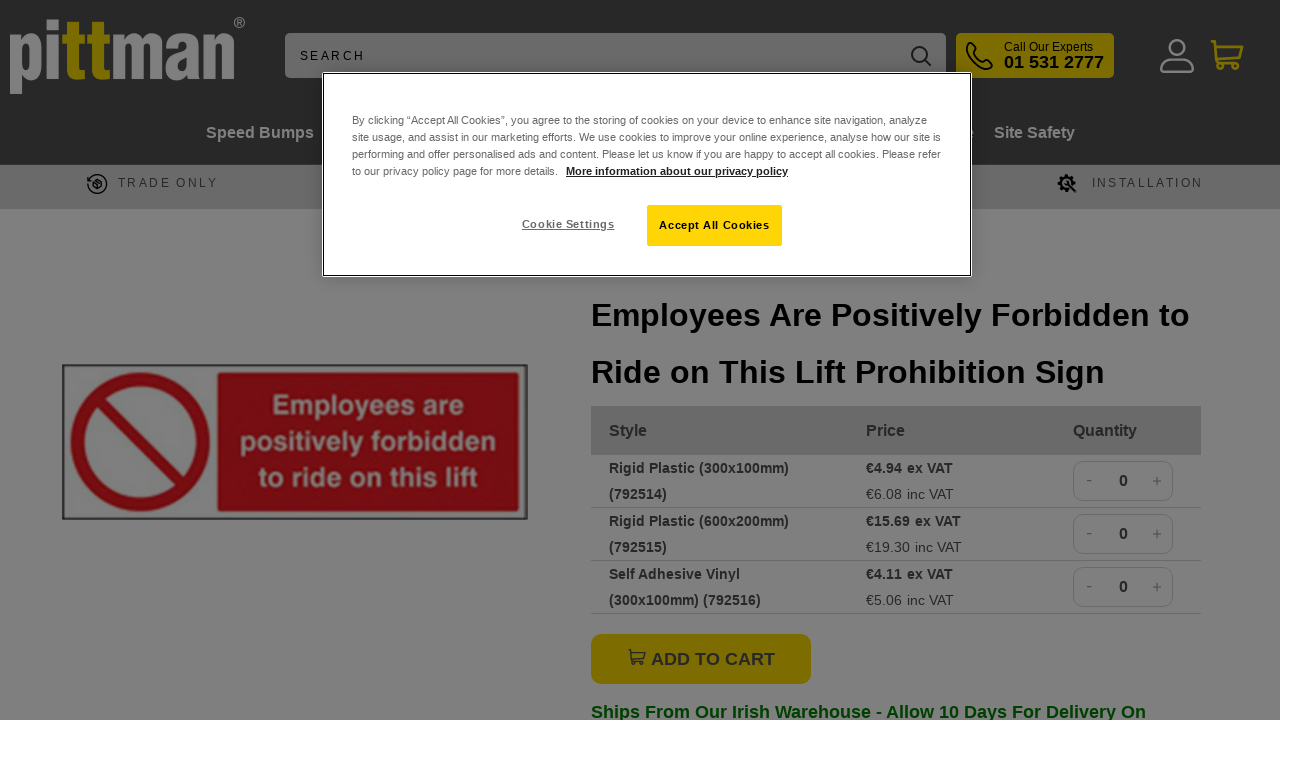

--- FILE ---
content_type: text/html; charset=utf-8
request_url: https://www.pittman.ie/products/employees-are-positively-forbidden-to-ride-on-this-lift-prohibition-sign
body_size: 61592
content:















<!doctype html>

<html class="no-js" lang="en">
  <head>
<!--Content in content_for_header -->
<!--LayoutHub-Embed--><link rel="stylesheet" type="text/css" href="data:text/css;base64," media="all">
<!--LH--><!--/LayoutHub-Embed--><!-- BEAE-GLOBAL-FONT --> 
  <!-- START-BEAE-FONT --> 
<link rel='preconnect' href='https://fonts.googleapis.com'><link rel='preconnect' href='https://fonts.gstatic.com' crossorigin><link rel='preload' href='https://fonts.gstatic.com/s/inter/v20/UcC73FwrK3iLTeHuS_nVMrMxCp50SjIa2JL7SUc.woff2' as='font' type='font/woff2' crossorigin='anonymous'>
<link rel='preload' href='https://fonts.gstatic.com/s/inter/v20/UcC73FwrK3iLTeHuS_nVMrMxCp50SjIa0ZL7SUc.woff2' as='font' type='font/woff2' crossorigin='anonymous'>
<link rel='preload' href='https://fonts.gstatic.com/s/inter/v20/UcC73FwrK3iLTeHuS_nVMrMxCp50SjIa2ZL7SUc.woff2' as='font' type='font/woff2' crossorigin='anonymous'>
<link rel='preload' href='https://fonts.gstatic.com/s/inter/v20/UcC73FwrK3iLTeHuS_nVMrMxCp50SjIa1pL7SUc.woff2' as='font' type='font/woff2' crossorigin='anonymous'>
<link rel='preload' href='https://fonts.gstatic.com/s/inter/v20/UcC73FwrK3iLTeHuS_nVMrMxCp50SjIa2pL7SUc.woff2' as='font' type='font/woff2' crossorigin='anonymous'>
<link rel='preload' href='https://fonts.gstatic.com/s/inter/v20/UcC73FwrK3iLTeHuS_nVMrMxCp50SjIa25L7SUc.woff2' as='font' type='font/woff2' crossorigin='anonymous'>
<link rel='preload' href='https://fonts.gstatic.com/s/inter/v20/UcC73FwrK3iLTeHuS_nVMrMxCp50SjIa1ZL7.woff2' as='font' type='font/woff2' crossorigin='anonymous'>
<!-- END-BEAE-FONT -->  
 <!-- END BEAE-GLOBAL-FONT -->
<!-- BEAE-HEADER -->


  
  
  
  <link href="//www.pittman.ie/cdn/shop/t/62/assets/beae.base.min.css?v=167814568080774979251765305769" rel="stylesheet" type="text/css" media="all" />
  
  
      <style type="text/css" id="beae-global-theme-style">/* cyrillic-ext */
@font-face {
  font-family: 'Inter';
  font-style: normal;
  font-weight: 100;
  font-display: swap;
  src: url(https://fonts.gstatic.com/s/inter/v20/UcC73FwrK3iLTeHuS_nVMrMxCp50SjIa2JL7SUc.woff2) format('woff2');
  unicode-range: U+0460-052F, U+1C80-1C8A, U+20B4, U+2DE0-2DFF, U+A640-A69F, U+FE2E-FE2F;
}
/* cyrillic */
@font-face {
  font-family: 'Inter';
  font-style: normal;
  font-weight: 100;
  font-display: swap;
  src: url(https://fonts.gstatic.com/s/inter/v20/UcC73FwrK3iLTeHuS_nVMrMxCp50SjIa0ZL7SUc.woff2) format('woff2');
  unicode-range: U+0301, U+0400-045F, U+0490-0491, U+04B0-04B1, U+2116;
}
/* greek-ext */
@font-face {
  font-family: 'Inter';
  font-style: normal;
  font-weight: 100;
  font-display: swap;
  src: url(https://fonts.gstatic.com/s/inter/v20/UcC73FwrK3iLTeHuS_nVMrMxCp50SjIa2ZL7SUc.woff2) format('woff2');
  unicode-range: U+1F00-1FFF;
}
/* greek */
@font-face {
  font-family: 'Inter';
  font-style: normal;
  font-weight: 100;
  font-display: swap;
  src: url(https://fonts.gstatic.com/s/inter/v20/UcC73FwrK3iLTeHuS_nVMrMxCp50SjIa1pL7SUc.woff2) format('woff2');
  unicode-range: U+0370-0377, U+037A-037F, U+0384-038A, U+038C, U+038E-03A1, U+03A3-03FF;
}
/* vietnamese */
@font-face {
  font-family: 'Inter';
  font-style: normal;
  font-weight: 100;
  font-display: swap;
  src: url(https://fonts.gstatic.com/s/inter/v20/UcC73FwrK3iLTeHuS_nVMrMxCp50SjIa2pL7SUc.woff2) format('woff2');
  unicode-range: U+0102-0103, U+0110-0111, U+0128-0129, U+0168-0169, U+01A0-01A1, U+01AF-01B0, U+0300-0301, U+0303-0304, U+0308-0309, U+0323, U+0329, U+1EA0-1EF9, U+20AB;
}
/* latin-ext */
@font-face {
  font-family: 'Inter';
  font-style: normal;
  font-weight: 100;
  font-display: swap;
  src: url(https://fonts.gstatic.com/s/inter/v20/UcC73FwrK3iLTeHuS_nVMrMxCp50SjIa25L7SUc.woff2) format('woff2');
  unicode-range: U+0100-02BA, U+02BD-02C5, U+02C7-02CC, U+02CE-02D7, U+02DD-02FF, U+0304, U+0308, U+0329, U+1D00-1DBF, U+1E00-1E9F, U+1EF2-1EFF, U+2020, U+20A0-20AB, U+20AD-20C0, U+2113, U+2C60-2C7F, U+A720-A7FF;
}
/* latin */
@font-face {
  font-family: 'Inter';
  font-style: normal;
  font-weight: 100;
  font-display: swap;
  src: url(https://fonts.gstatic.com/s/inter/v20/UcC73FwrK3iLTeHuS_nVMrMxCp50SjIa1ZL7.woff2) format('woff2');
  unicode-range: U+0000-00FF, U+0131, U+0152-0153, U+02BB-02BC, U+02C6, U+02DA, U+02DC, U+0304, U+0308, U+0329, U+2000-206F, U+20AC, U+2122, U+2191, U+2193, U+2212, U+2215, U+FEFF, U+FFFD;
}
/* cyrillic-ext */
@font-face {
  font-family: 'Inter';
  font-style: normal;
  font-weight: 200;
  font-display: swap;
  src: url(https://fonts.gstatic.com/s/inter/v20/UcC73FwrK3iLTeHuS_nVMrMxCp50SjIa2JL7SUc.woff2) format('woff2');
  unicode-range: U+0460-052F, U+1C80-1C8A, U+20B4, U+2DE0-2DFF, U+A640-A69F, U+FE2E-FE2F;
}
/* cyrillic */
@font-face {
  font-family: 'Inter';
  font-style: normal;
  font-weight: 200;
  font-display: swap;
  src: url(https://fonts.gstatic.com/s/inter/v20/UcC73FwrK3iLTeHuS_nVMrMxCp50SjIa0ZL7SUc.woff2) format('woff2');
  unicode-range: U+0301, U+0400-045F, U+0490-0491, U+04B0-04B1, U+2116;
}
/* greek-ext */
@font-face {
  font-family: 'Inter';
  font-style: normal;
  font-weight: 200;
  font-display: swap;
  src: url(https://fonts.gstatic.com/s/inter/v20/UcC73FwrK3iLTeHuS_nVMrMxCp50SjIa2ZL7SUc.woff2) format('woff2');
  unicode-range: U+1F00-1FFF;
}
/* greek */
@font-face {
  font-family: 'Inter';
  font-style: normal;
  font-weight: 200;
  font-display: swap;
  src: url(https://fonts.gstatic.com/s/inter/v20/UcC73FwrK3iLTeHuS_nVMrMxCp50SjIa1pL7SUc.woff2) format('woff2');
  unicode-range: U+0370-0377, U+037A-037F, U+0384-038A, U+038C, U+038E-03A1, U+03A3-03FF;
}
/* vietnamese */
@font-face {
  font-family: 'Inter';
  font-style: normal;
  font-weight: 200;
  font-display: swap;
  src: url(https://fonts.gstatic.com/s/inter/v20/UcC73FwrK3iLTeHuS_nVMrMxCp50SjIa2pL7SUc.woff2) format('woff2');
  unicode-range: U+0102-0103, U+0110-0111, U+0128-0129, U+0168-0169, U+01A0-01A1, U+01AF-01B0, U+0300-0301, U+0303-0304, U+0308-0309, U+0323, U+0329, U+1EA0-1EF9, U+20AB;
}
/* latin-ext */
@font-face {
  font-family: 'Inter';
  font-style: normal;
  font-weight: 200;
  font-display: swap;
  src: url(https://fonts.gstatic.com/s/inter/v20/UcC73FwrK3iLTeHuS_nVMrMxCp50SjIa25L7SUc.woff2) format('woff2');
  unicode-range: U+0100-02BA, U+02BD-02C5, U+02C7-02CC, U+02CE-02D7, U+02DD-02FF, U+0304, U+0308, U+0329, U+1D00-1DBF, U+1E00-1E9F, U+1EF2-1EFF, U+2020, U+20A0-20AB, U+20AD-20C0, U+2113, U+2C60-2C7F, U+A720-A7FF;
}
/* latin */
@font-face {
  font-family: 'Inter';
  font-style: normal;
  font-weight: 200;
  font-display: swap;
  src: url(https://fonts.gstatic.com/s/inter/v20/UcC73FwrK3iLTeHuS_nVMrMxCp50SjIa1ZL7.woff2) format('woff2');
  unicode-range: U+0000-00FF, U+0131, U+0152-0153, U+02BB-02BC, U+02C6, U+02DA, U+02DC, U+0304, U+0308, U+0329, U+2000-206F, U+20AC, U+2122, U+2191, U+2193, U+2212, U+2215, U+FEFF, U+FFFD;
}
/* cyrillic-ext */
@font-face {
  font-family: 'Inter';
  font-style: normal;
  font-weight: 300;
  font-display: swap;
  src: url(https://fonts.gstatic.com/s/inter/v20/UcC73FwrK3iLTeHuS_nVMrMxCp50SjIa2JL7SUc.woff2) format('woff2');
  unicode-range: U+0460-052F, U+1C80-1C8A, U+20B4, U+2DE0-2DFF, U+A640-A69F, U+FE2E-FE2F;
}
/* cyrillic */
@font-face {
  font-family: 'Inter';
  font-style: normal;
  font-weight: 300;
  font-display: swap;
  src: url(https://fonts.gstatic.com/s/inter/v20/UcC73FwrK3iLTeHuS_nVMrMxCp50SjIa0ZL7SUc.woff2) format('woff2');
  unicode-range: U+0301, U+0400-045F, U+0490-0491, U+04B0-04B1, U+2116;
}
/* greek-ext */
@font-face {
  font-family: 'Inter';
  font-style: normal;
  font-weight: 300;
  font-display: swap;
  src: url(https://fonts.gstatic.com/s/inter/v20/UcC73FwrK3iLTeHuS_nVMrMxCp50SjIa2ZL7SUc.woff2) format('woff2');
  unicode-range: U+1F00-1FFF;
}
/* greek */
@font-face {
  font-family: 'Inter';
  font-style: normal;
  font-weight: 300;
  font-display: swap;
  src: url(https://fonts.gstatic.com/s/inter/v20/UcC73FwrK3iLTeHuS_nVMrMxCp50SjIa1pL7SUc.woff2) format('woff2');
  unicode-range: U+0370-0377, U+037A-037F, U+0384-038A, U+038C, U+038E-03A1, U+03A3-03FF;
}
/* vietnamese */
@font-face {
  font-family: 'Inter';
  font-style: normal;
  font-weight: 300;
  font-display: swap;
  src: url(https://fonts.gstatic.com/s/inter/v20/UcC73FwrK3iLTeHuS_nVMrMxCp50SjIa2pL7SUc.woff2) format('woff2');
  unicode-range: U+0102-0103, U+0110-0111, U+0128-0129, U+0168-0169, U+01A0-01A1, U+01AF-01B0, U+0300-0301, U+0303-0304, U+0308-0309, U+0323, U+0329, U+1EA0-1EF9, U+20AB;
}
/* latin-ext */
@font-face {
  font-family: 'Inter';
  font-style: normal;
  font-weight: 300;
  font-display: swap;
  src: url(https://fonts.gstatic.com/s/inter/v20/UcC73FwrK3iLTeHuS_nVMrMxCp50SjIa25L7SUc.woff2) format('woff2');
  unicode-range: U+0100-02BA, U+02BD-02C5, U+02C7-02CC, U+02CE-02D7, U+02DD-02FF, U+0304, U+0308, U+0329, U+1D00-1DBF, U+1E00-1E9F, U+1EF2-1EFF, U+2020, U+20A0-20AB, U+20AD-20C0, U+2113, U+2C60-2C7F, U+A720-A7FF;
}
/* latin */
@font-face {
  font-family: 'Inter';
  font-style: normal;
  font-weight: 300;
  font-display: swap;
  src: url(https://fonts.gstatic.com/s/inter/v20/UcC73FwrK3iLTeHuS_nVMrMxCp50SjIa1ZL7.woff2) format('woff2');
  unicode-range: U+0000-00FF, U+0131, U+0152-0153, U+02BB-02BC, U+02C6, U+02DA, U+02DC, U+0304, U+0308, U+0329, U+2000-206F, U+20AC, U+2122, U+2191, U+2193, U+2212, U+2215, U+FEFF, U+FFFD;
}
/* cyrillic-ext */
@font-face {
  font-family: 'Inter';
  font-style: normal;
  font-weight: 400;
  font-display: swap;
  src: url(https://fonts.gstatic.com/s/inter/v20/UcC73FwrK3iLTeHuS_nVMrMxCp50SjIa2JL7SUc.woff2) format('woff2');
  unicode-range: U+0460-052F, U+1C80-1C8A, U+20B4, U+2DE0-2DFF, U+A640-A69F, U+FE2E-FE2F;
}
/* cyrillic */
@font-face {
  font-family: 'Inter';
  font-style: normal;
  font-weight: 400;
  font-display: swap;
  src: url(https://fonts.gstatic.com/s/inter/v20/UcC73FwrK3iLTeHuS_nVMrMxCp50SjIa0ZL7SUc.woff2) format('woff2');
  unicode-range: U+0301, U+0400-045F, U+0490-0491, U+04B0-04B1, U+2116;
}
/* greek-ext */
@font-face {
  font-family: 'Inter';
  font-style: normal;
  font-weight: 400;
  font-display: swap;
  src: url(https://fonts.gstatic.com/s/inter/v20/UcC73FwrK3iLTeHuS_nVMrMxCp50SjIa2ZL7SUc.woff2) format('woff2');
  unicode-range: U+1F00-1FFF;
}
/* greek */
@font-face {
  font-family: 'Inter';
  font-style: normal;
  font-weight: 400;
  font-display: swap;
  src: url(https://fonts.gstatic.com/s/inter/v20/UcC73FwrK3iLTeHuS_nVMrMxCp50SjIa1pL7SUc.woff2) format('woff2');
  unicode-range: U+0370-0377, U+037A-037F, U+0384-038A, U+038C, U+038E-03A1, U+03A3-03FF;
}
/* vietnamese */
@font-face {
  font-family: 'Inter';
  font-style: normal;
  font-weight: 400;
  font-display: swap;
  src: url(https://fonts.gstatic.com/s/inter/v20/UcC73FwrK3iLTeHuS_nVMrMxCp50SjIa2pL7SUc.woff2) format('woff2');
  unicode-range: U+0102-0103, U+0110-0111, U+0128-0129, U+0168-0169, U+01A0-01A1, U+01AF-01B0, U+0300-0301, U+0303-0304, U+0308-0309, U+0323, U+0329, U+1EA0-1EF9, U+20AB;
}
/* latin-ext */
@font-face {
  font-family: 'Inter';
  font-style: normal;
  font-weight: 400;
  font-display: swap;
  src: url(https://fonts.gstatic.com/s/inter/v20/UcC73FwrK3iLTeHuS_nVMrMxCp50SjIa25L7SUc.woff2) format('woff2');
  unicode-range: U+0100-02BA, U+02BD-02C5, U+02C7-02CC, U+02CE-02D7, U+02DD-02FF, U+0304, U+0308, U+0329, U+1D00-1DBF, U+1E00-1E9F, U+1EF2-1EFF, U+2020, U+20A0-20AB, U+20AD-20C0, U+2113, U+2C60-2C7F, U+A720-A7FF;
}
/* latin */
@font-face {
  font-family: 'Inter';
  font-style: normal;
  font-weight: 400;
  font-display: swap;
  src: url(https://fonts.gstatic.com/s/inter/v20/UcC73FwrK3iLTeHuS_nVMrMxCp50SjIa1ZL7.woff2) format('woff2');
  unicode-range: U+0000-00FF, U+0131, U+0152-0153, U+02BB-02BC, U+02C6, U+02DA, U+02DC, U+0304, U+0308, U+0329, U+2000-206F, U+20AC, U+2122, U+2191, U+2193, U+2212, U+2215, U+FEFF, U+FFFD;
}
/* cyrillic-ext */
@font-face {
  font-family: 'Inter';
  font-style: normal;
  font-weight: 500;
  font-display: swap;
  src: url(https://fonts.gstatic.com/s/inter/v20/UcC73FwrK3iLTeHuS_nVMrMxCp50SjIa2JL7SUc.woff2) format('woff2');
  unicode-range: U+0460-052F, U+1C80-1C8A, U+20B4, U+2DE0-2DFF, U+A640-A69F, U+FE2E-FE2F;
}
/* cyrillic */
@font-face {
  font-family: 'Inter';
  font-style: normal;
  font-weight: 500;
  font-display: swap;
  src: url(https://fonts.gstatic.com/s/inter/v20/UcC73FwrK3iLTeHuS_nVMrMxCp50SjIa0ZL7SUc.woff2) format('woff2');
  unicode-range: U+0301, U+0400-045F, U+0490-0491, U+04B0-04B1, U+2116;
}
/* greek-ext */
@font-face {
  font-family: 'Inter';
  font-style: normal;
  font-weight: 500;
  font-display: swap;
  src: url(https://fonts.gstatic.com/s/inter/v20/UcC73FwrK3iLTeHuS_nVMrMxCp50SjIa2ZL7SUc.woff2) format('woff2');
  unicode-range: U+1F00-1FFF;
}
/* greek */
@font-face {
  font-family: 'Inter';
  font-style: normal;
  font-weight: 500;
  font-display: swap;
  src: url(https://fonts.gstatic.com/s/inter/v20/UcC73FwrK3iLTeHuS_nVMrMxCp50SjIa1pL7SUc.woff2) format('woff2');
  unicode-range: U+0370-0377, U+037A-037F, U+0384-038A, U+038C, U+038E-03A1, U+03A3-03FF;
}
/* vietnamese */
@font-face {
  font-family: 'Inter';
  font-style: normal;
  font-weight: 500;
  font-display: swap;
  src: url(https://fonts.gstatic.com/s/inter/v20/UcC73FwrK3iLTeHuS_nVMrMxCp50SjIa2pL7SUc.woff2) format('woff2');
  unicode-range: U+0102-0103, U+0110-0111, U+0128-0129, U+0168-0169, U+01A0-01A1, U+01AF-01B0, U+0300-0301, U+0303-0304, U+0308-0309, U+0323, U+0329, U+1EA0-1EF9, U+20AB;
}
/* latin-ext */
@font-face {
  font-family: 'Inter';
  font-style: normal;
  font-weight: 500;
  font-display: swap;
  src: url(https://fonts.gstatic.com/s/inter/v20/UcC73FwrK3iLTeHuS_nVMrMxCp50SjIa25L7SUc.woff2) format('woff2');
  unicode-range: U+0100-02BA, U+02BD-02C5, U+02C7-02CC, U+02CE-02D7, U+02DD-02FF, U+0304, U+0308, U+0329, U+1D00-1DBF, U+1E00-1E9F, U+1EF2-1EFF, U+2020, U+20A0-20AB, U+20AD-20C0, U+2113, U+2C60-2C7F, U+A720-A7FF;
}
/* latin */
@font-face {
  font-family: 'Inter';
  font-style: normal;
  font-weight: 500;
  font-display: swap;
  src: url(https://fonts.gstatic.com/s/inter/v20/UcC73FwrK3iLTeHuS_nVMrMxCp50SjIa1ZL7.woff2) format('woff2');
  unicode-range: U+0000-00FF, U+0131, U+0152-0153, U+02BB-02BC, U+02C6, U+02DA, U+02DC, U+0304, U+0308, U+0329, U+2000-206F, U+20AC, U+2122, U+2191, U+2193, U+2212, U+2215, U+FEFF, U+FFFD;
}
/* cyrillic-ext */
@font-face {
  font-family: 'Inter';
  font-style: normal;
  font-weight: 600;
  font-display: swap;
  src: url(https://fonts.gstatic.com/s/inter/v20/UcC73FwrK3iLTeHuS_nVMrMxCp50SjIa2JL7SUc.woff2) format('woff2');
  unicode-range: U+0460-052F, U+1C80-1C8A, U+20B4, U+2DE0-2DFF, U+A640-A69F, U+FE2E-FE2F;
}
/* cyrillic */
@font-face {
  font-family: 'Inter';
  font-style: normal;
  font-weight: 600;
  font-display: swap;
  src: url(https://fonts.gstatic.com/s/inter/v20/UcC73FwrK3iLTeHuS_nVMrMxCp50SjIa0ZL7SUc.woff2) format('woff2');
  unicode-range: U+0301, U+0400-045F, U+0490-0491, U+04B0-04B1, U+2116;
}
/* greek-ext */
@font-face {
  font-family: 'Inter';
  font-style: normal;
  font-weight: 600;
  font-display: swap;
  src: url(https://fonts.gstatic.com/s/inter/v20/UcC73FwrK3iLTeHuS_nVMrMxCp50SjIa2ZL7SUc.woff2) format('woff2');
  unicode-range: U+1F00-1FFF;
}
/* greek */
@font-face {
  font-family: 'Inter';
  font-style: normal;
  font-weight: 600;
  font-display: swap;
  src: url(https://fonts.gstatic.com/s/inter/v20/UcC73FwrK3iLTeHuS_nVMrMxCp50SjIa1pL7SUc.woff2) format('woff2');
  unicode-range: U+0370-0377, U+037A-037F, U+0384-038A, U+038C, U+038E-03A1, U+03A3-03FF;
}
/* vietnamese */
@font-face {
  font-family: 'Inter';
  font-style: normal;
  font-weight: 600;
  font-display: swap;
  src: url(https://fonts.gstatic.com/s/inter/v20/UcC73FwrK3iLTeHuS_nVMrMxCp50SjIa2pL7SUc.woff2) format('woff2');
  unicode-range: U+0102-0103, U+0110-0111, U+0128-0129, U+0168-0169, U+01A0-01A1, U+01AF-01B0, U+0300-0301, U+0303-0304, U+0308-0309, U+0323, U+0329, U+1EA0-1EF9, U+20AB;
}
/* latin-ext */
@font-face {
  font-family: 'Inter';
  font-style: normal;
  font-weight: 600;
  font-display: swap;
  src: url(https://fonts.gstatic.com/s/inter/v20/UcC73FwrK3iLTeHuS_nVMrMxCp50SjIa25L7SUc.woff2) format('woff2');
  unicode-range: U+0100-02BA, U+02BD-02C5, U+02C7-02CC, U+02CE-02D7, U+02DD-02FF, U+0304, U+0308, U+0329, U+1D00-1DBF, U+1E00-1E9F, U+1EF2-1EFF, U+2020, U+20A0-20AB, U+20AD-20C0, U+2113, U+2C60-2C7F, U+A720-A7FF;
}
/* latin */
@font-face {
  font-family: 'Inter';
  font-style: normal;
  font-weight: 600;
  font-display: swap;
  src: url(https://fonts.gstatic.com/s/inter/v20/UcC73FwrK3iLTeHuS_nVMrMxCp50SjIa1ZL7.woff2) format('woff2');
  unicode-range: U+0000-00FF, U+0131, U+0152-0153, U+02BB-02BC, U+02C6, U+02DA, U+02DC, U+0304, U+0308, U+0329, U+2000-206F, U+20AC, U+2122, U+2191, U+2193, U+2212, U+2215, U+FEFF, U+FFFD;
}
/* cyrillic-ext */
@font-face {
  font-family: 'Inter';
  font-style: normal;
  font-weight: 700;
  font-display: swap;
  src: url(https://fonts.gstatic.com/s/inter/v20/UcC73FwrK3iLTeHuS_nVMrMxCp50SjIa2JL7SUc.woff2) format('woff2');
  unicode-range: U+0460-052F, U+1C80-1C8A, U+20B4, U+2DE0-2DFF, U+A640-A69F, U+FE2E-FE2F;
}
/* cyrillic */
@font-face {
  font-family: 'Inter';
  font-style: normal;
  font-weight: 700;
  font-display: swap;
  src: url(https://fonts.gstatic.com/s/inter/v20/UcC73FwrK3iLTeHuS_nVMrMxCp50SjIa0ZL7SUc.woff2) format('woff2');
  unicode-range: U+0301, U+0400-045F, U+0490-0491, U+04B0-04B1, U+2116;
}
/* greek-ext */
@font-face {
  font-family: 'Inter';
  font-style: normal;
  font-weight: 700;
  font-display: swap;
  src: url(https://fonts.gstatic.com/s/inter/v20/UcC73FwrK3iLTeHuS_nVMrMxCp50SjIa2ZL7SUc.woff2) format('woff2');
  unicode-range: U+1F00-1FFF;
}
/* greek */
@font-face {
  font-family: 'Inter';
  font-style: normal;
  font-weight: 700;
  font-display: swap;
  src: url(https://fonts.gstatic.com/s/inter/v20/UcC73FwrK3iLTeHuS_nVMrMxCp50SjIa1pL7SUc.woff2) format('woff2');
  unicode-range: U+0370-0377, U+037A-037F, U+0384-038A, U+038C, U+038E-03A1, U+03A3-03FF;
}
/* vietnamese */
@font-face {
  font-family: 'Inter';
  font-style: normal;
  font-weight: 700;
  font-display: swap;
  src: url(https://fonts.gstatic.com/s/inter/v20/UcC73FwrK3iLTeHuS_nVMrMxCp50SjIa2pL7SUc.woff2) format('woff2');
  unicode-range: U+0102-0103, U+0110-0111, U+0128-0129, U+0168-0169, U+01A0-01A1, U+01AF-01B0, U+0300-0301, U+0303-0304, U+0308-0309, U+0323, U+0329, U+1EA0-1EF9, U+20AB;
}
/* latin-ext */
@font-face {
  font-family: 'Inter';
  font-style: normal;
  font-weight: 700;
  font-display: swap;
  src: url(https://fonts.gstatic.com/s/inter/v20/UcC73FwrK3iLTeHuS_nVMrMxCp50SjIa25L7SUc.woff2) format('woff2');
  unicode-range: U+0100-02BA, U+02BD-02C5, U+02C7-02CC, U+02CE-02D7, U+02DD-02FF, U+0304, U+0308, U+0329, U+1D00-1DBF, U+1E00-1E9F, U+1EF2-1EFF, U+2020, U+20A0-20AB, U+20AD-20C0, U+2113, U+2C60-2C7F, U+A720-A7FF;
}
/* latin */
@font-face {
  font-family: 'Inter';
  font-style: normal;
  font-weight: 700;
  font-display: swap;
  src: url(https://fonts.gstatic.com/s/inter/v20/UcC73FwrK3iLTeHuS_nVMrMxCp50SjIa1ZL7.woff2) format('woff2');
  unicode-range: U+0000-00FF, U+0131, U+0152-0153, U+02BB-02BC, U+02C6, U+02DA, U+02DC, U+0304, U+0308, U+0329, U+2000-206F, U+20AC, U+2122, U+2191, U+2193, U+2212, U+2215, U+FEFF, U+FFFD;
}
/* cyrillic-ext */
@font-face {
  font-family: 'Inter';
  font-style: normal;
  font-weight: 800;
  font-display: swap;
  src: url(https://fonts.gstatic.com/s/inter/v20/UcC73FwrK3iLTeHuS_nVMrMxCp50SjIa2JL7SUc.woff2) format('woff2');
  unicode-range: U+0460-052F, U+1C80-1C8A, U+20B4, U+2DE0-2DFF, U+A640-A69F, U+FE2E-FE2F;
}
/* cyrillic */
@font-face {
  font-family: 'Inter';
  font-style: normal;
  font-weight: 800;
  font-display: swap;
  src: url(https://fonts.gstatic.com/s/inter/v20/UcC73FwrK3iLTeHuS_nVMrMxCp50SjIa0ZL7SUc.woff2) format('woff2');
  unicode-range: U+0301, U+0400-045F, U+0490-0491, U+04B0-04B1, U+2116;
}
/* greek-ext */
@font-face {
  font-family: 'Inter';
  font-style: normal;
  font-weight: 800;
  font-display: swap;
  src: url(https://fonts.gstatic.com/s/inter/v20/UcC73FwrK3iLTeHuS_nVMrMxCp50SjIa2ZL7SUc.woff2) format('woff2');
  unicode-range: U+1F00-1FFF;
}
/* greek */
@font-face {
  font-family: 'Inter';
  font-style: normal;
  font-weight: 800;
  font-display: swap;
  src: url(https://fonts.gstatic.com/s/inter/v20/UcC73FwrK3iLTeHuS_nVMrMxCp50SjIa1pL7SUc.woff2) format('woff2');
  unicode-range: U+0370-0377, U+037A-037F, U+0384-038A, U+038C, U+038E-03A1, U+03A3-03FF;
}
/* vietnamese */
@font-face {
  font-family: 'Inter';
  font-style: normal;
  font-weight: 800;
  font-display: swap;
  src: url(https://fonts.gstatic.com/s/inter/v20/UcC73FwrK3iLTeHuS_nVMrMxCp50SjIa2pL7SUc.woff2) format('woff2');
  unicode-range: U+0102-0103, U+0110-0111, U+0128-0129, U+0168-0169, U+01A0-01A1, U+01AF-01B0, U+0300-0301, U+0303-0304, U+0308-0309, U+0323, U+0329, U+1EA0-1EF9, U+20AB;
}
/* latin-ext */
@font-face {
  font-family: 'Inter';
  font-style: normal;
  font-weight: 800;
  font-display: swap;
  src: url(https://fonts.gstatic.com/s/inter/v20/UcC73FwrK3iLTeHuS_nVMrMxCp50SjIa25L7SUc.woff2) format('woff2');
  unicode-range: U+0100-02BA, U+02BD-02C5, U+02C7-02CC, U+02CE-02D7, U+02DD-02FF, U+0304, U+0308, U+0329, U+1D00-1DBF, U+1E00-1E9F, U+1EF2-1EFF, U+2020, U+20A0-20AB, U+20AD-20C0, U+2113, U+2C60-2C7F, U+A720-A7FF;
}
/* latin */
@font-face {
  font-family: 'Inter';
  font-style: normal;
  font-weight: 800;
  font-display: swap;
  src: url(https://fonts.gstatic.com/s/inter/v20/UcC73FwrK3iLTeHuS_nVMrMxCp50SjIa1ZL7.woff2) format('woff2');
  unicode-range: U+0000-00FF, U+0131, U+0152-0153, U+02BB-02BC, U+02C6, U+02DA, U+02DC, U+0304, U+0308, U+0329, U+2000-206F, U+20AC, U+2122, U+2191, U+2193, U+2212, U+2215, U+FEFF, U+FFFD;
}
/* cyrillic-ext */
@font-face {
  font-family: 'Inter';
  font-style: normal;
  font-weight: 900;
  font-display: swap;
  src: url(https://fonts.gstatic.com/s/inter/v20/UcC73FwrK3iLTeHuS_nVMrMxCp50SjIa2JL7SUc.woff2) format('woff2');
  unicode-range: U+0460-052F, U+1C80-1C8A, U+20B4, U+2DE0-2DFF, U+A640-A69F, U+FE2E-FE2F;
}
/* cyrillic */
@font-face {
  font-family: 'Inter';
  font-style: normal;
  font-weight: 900;
  font-display: swap;
  src: url(https://fonts.gstatic.com/s/inter/v20/UcC73FwrK3iLTeHuS_nVMrMxCp50SjIa0ZL7SUc.woff2) format('woff2');
  unicode-range: U+0301, U+0400-045F, U+0490-0491, U+04B0-04B1, U+2116;
}
/* greek-ext */
@font-face {
  font-family: 'Inter';
  font-style: normal;
  font-weight: 900;
  font-display: swap;
  src: url(https://fonts.gstatic.com/s/inter/v20/UcC73FwrK3iLTeHuS_nVMrMxCp50SjIa2ZL7SUc.woff2) format('woff2');
  unicode-range: U+1F00-1FFF;
}
/* greek */
@font-face {
  font-family: 'Inter';
  font-style: normal;
  font-weight: 900;
  font-display: swap;
  src: url(https://fonts.gstatic.com/s/inter/v20/UcC73FwrK3iLTeHuS_nVMrMxCp50SjIa1pL7SUc.woff2) format('woff2');
  unicode-range: U+0370-0377, U+037A-037F, U+0384-038A, U+038C, U+038E-03A1, U+03A3-03FF;
}
/* vietnamese */
@font-face {
  font-family: 'Inter';
  font-style: normal;
  font-weight: 900;
  font-display: swap;
  src: url(https://fonts.gstatic.com/s/inter/v20/UcC73FwrK3iLTeHuS_nVMrMxCp50SjIa2pL7SUc.woff2) format('woff2');
  unicode-range: U+0102-0103, U+0110-0111, U+0128-0129, U+0168-0169, U+01A0-01A1, U+01AF-01B0, U+0300-0301, U+0303-0304, U+0308-0309, U+0323, U+0329, U+1EA0-1EF9, U+20AB;
}
/* latin-ext */
@font-face {
  font-family: 'Inter';
  font-style: normal;
  font-weight: 900;
  font-display: swap;
  src: url(https://fonts.gstatic.com/s/inter/v20/UcC73FwrK3iLTeHuS_nVMrMxCp50SjIa25L7SUc.woff2) format('woff2');
  unicode-range: U+0100-02BA, U+02BD-02C5, U+02C7-02CC, U+02CE-02D7, U+02DD-02FF, U+0304, U+0308, U+0329, U+1D00-1DBF, U+1E00-1E9F, U+1EF2-1EFF, U+2020, U+20A0-20AB, U+20AD-20C0, U+2113, U+2C60-2C7F, U+A720-A7FF;
}
/* latin */
@font-face {
  font-family: 'Inter';
  font-style: normal;
  font-weight: 900;
  font-display: swap;
  src: url(https://fonts.gstatic.com/s/inter/v20/UcC73FwrK3iLTeHuS_nVMrMxCp50SjIa1ZL7.woff2) format('woff2');
  unicode-range: U+0000-00FF, U+0131, U+0152-0153, U+02BB-02BC, U+02C6, U+02DA, U+02DC, U+0304, U+0308, U+0329, U+2000-206F, U+20AC, U+2122, U+2191, U+2193, U+2212, U+2215, U+FEFF, U+FFFD;
}


            :root {
                --rows: 10;
                --beae-site-max-width: 1920px;
            }
            
        :root{--beae-global-colors-accent: #dc2626;--beae-global-colors-background: #e7e7e7;--beae-global-colors-primary: #171717;--beae-global-colors-secondary: #171717;--beae-global-colors-text: #171717;--beae-global-colors-primary_50: #e6e6e6;--beae-global-colors-primary_100: #dadada;--beae-global-colors-primary_200: #cfcfcf;--beae-global-colors-primary_300: #b8b8b8;--beae-global-colors-primary_400: #8a8a8a;--beae-global-colors-primary_500: #5c5c5c;--beae-global-colors-primary_600: #171717;--beae-global-colors-primary_700: #141414;--beae-global-colors-primary_800: #121212;--beae-global-colors-primary_900: #0c0c0c;--beae-global-colors-primary_950: #070707;--beae-global-colors-secondary_50: #e6e6e6;--beae-global-colors-secondary_100: #dadada;--beae-global-colors-secondary_200: #cfcfcf;--beae-global-colors-secondary_300: #b8b8b8;--beae-global-colors-secondary_400: #8a8a8a;--beae-global-colors-secondary_500: #5c5c5c;--beae-global-colors-secondary_600: #171717;--beae-global-colors-secondary_700: #141414;--beae-global-colors-secondary_800: #121212;--beae-global-colors-secondary_900: #0c0c0c;--beae-global-colors-secondary_950: #070707;--beae-global-colors-text_50: #e6e6e6;--beae-global-colors-text_100: #dadada;--beae-global-colors-text_200: #cfcfcf;--beae-global-colors-text_300: #b8b8b8;--beae-global-colors-text_400: #8a8a8a;--beae-global-colors-text_500: #5c5c5c;--beae-global-colors-text_600: #171717;--beae-global-colors-text_700: #141414;--beae-global-colors-text_800: #121212;--beae-global-colors-text_900: #0c0c0c;--beae-global-colors-text_950: #070707;--beae-global-colors-accent_50: #fef2f2;--beae-global-colors-accent_100: #fee2e2;--beae-global-colors-accent_200: #fecaca;--beae-global-colors-accent_300: #fca5a5;--beae-global-colors-accent_400: #f87171;--beae-global-colors-accent_500: #ef4444;--beae-global-colors-accent_600: #dc2626;--beae-global-colors-accent_700: #b91c1c;--beae-global-colors-accent_800: #991b1b;--beae-global-colors-accent_900: #7f1d1d;--beae-global-colors-accent_950: #450a0a;--beae-global-colors-background_50: #fbfbfb;--beae-global-colors-background_100: #fafafa;--beae-global-colors-background_200: #f9f9f9;--beae-global-colors-background_300: #f7f7f7;--beae-global-colors-background_400: #f2f2f2;--beae-global-colors-background_500: #eeeeee;--beae-global-colors-background_600: #e7e7e7;--beae-global-colors-background_700: #dfdfdf;--beae-global-colors-background_800: #d8d8d8;--beae-global-colors-background_900: #c8c8c8;--beae-global-colors-background_950: #b9b9b9;--beae-global-colors-white: white;--beae-global-colors-black: black;--beae-global-colors-transparent: transparent;--beae-page-width: 1470px;--beae-site-margin: 30px;--beae-site-margin-mobile: 15px;--beae-pageWidth: 1200px;} .beae-btn-pr{font-size: calc(16px * var(--text-ratio, 1))  ;line-height: calc(24px * var(--text-ratio, 1))  ;letter-spacing: -0.48px;text-transform: capitalize;font-weight: 600;font-style: normal;text-decoration: none;font-family: 'Inter', sans-serif;color: var(--beae-global-colors-white);background: var(--beae-global-colors-primary_600);border-style: solid;border-color: #000000;border-width: 0px;border-radius: 6px;box-shadow: 0px 0px 0px 0px black;padding-left: 38px;padding-right: 38px;padding-top: 16px;padding-bottom: 16px;}  .beae-btn-pr:hover{color: var(--beae-global-colors-white);background: var(--beae-global-colors-primary_500);box-shadow: none;border-style: solid;border-color: #000000;border-width: 0px;border-radius: 6px;}  .beae-btn-se{color: var(--beae-global-colors-black);font-size: calc(16px * var(--text-ratio, 1))  ;line-height: calc(24px * var(--text-ratio, 1))  ;text-transform: capitalize;font-weight: 600;letter-spacing: -0.48px;font-style: normal;text-decoration: none;font-family: 'Inter', sans-serif;background: var(--beae-global-colors-background_600);border-style: solid;border-color: #000000;border-width: 0px;border-radius: 6px;box-shadow: 0px 0px 0px 0px black;padding-right: 38px;padding-left: 38px;padding-top: 16px;padding-bottom: 16px;}  .beae-btn-se:hover{color: var(--beae-global-colors-white);background: var(--beae-global-colors-black);border-style: solid;border-color: #000000;border-width: 0px;border-radius: 6px;}  .beae-btn-te{font-size: calc(16px * var(--text-ratio, 1))  ;line-height: calc(24px * var(--text-ratio, 1))  ;text-transform: capitalize;font-weight: 600;letter-spacing: -0.48px;font-style: normal;text-decoration: underline;font-family: 'Inter', sans-serif;color: var(--beae-global-colors-text_600);border-style: solid;border-width: 0px;background: var(--beae-global-colors-transparent);border-radius: 0px;box-shadow: 0px 0px 0px 0px black;}  .beae-btn-te:hover{color: var(--beae-global-colors-text_500);border-style: solid;border-color: #000000;border-width: 0px;background: var(--beae-global-colors-transparent);border-radius: 0px;}  .beae-typo-h1{font-size: calc(68px * var(--text-ratio, 1))  ;line-height: calc(80px * var(--text-ratio, 1))  ;color:var(--beae-global-colors-text_600);letter-spacing:-3.36px;text-transform:none;font-weight:700;font-style:normal;text-decoration:none;font-family: 'Inter', sans-serif;} .beae-typo-h2{font-size: calc(58px * var(--text-ratio, 1))  ;line-height: calc(69px * var(--text-ratio, 1))  ;color:var(--beae-global-colors-text_600);text-transform:none;font-weight:700;letter-spacing:-2.88px;font-style:normal;text-decoration:none;font-family: 'Inter', sans-serif;} .beae-typo-h3{font-size: calc(45px * var(--text-ratio, 1))  ;line-height: calc(54px * var(--text-ratio, 1))  ;color:var(--beae-global-colors-text_600);text-transform:none;font-weight:700;letter-spacing:-2.24px;font-style:normal;text-decoration:none;font-family: 'Inter', sans-serif;} .beae-typo-h4{font-size: calc(38px * var(--text-ratio, 1))  ;line-height: calc(46px * var(--text-ratio, 1))  ;color:var(--beae-global-colors-text_600);text-transform:none;letter-spacing:-1.92px;font-weight:700;font-style:normal;text-decoration:none;font-family: 'Inter', sans-serif;} .beae-typo-h5{line-height: calc(38px * var(--text-ratio, 1))  ;color:var(--beae-global-colors-text_600);text-transform:none;font-weight:700;letter-spacing:-1.6px;font-style:normal;text-decoration:none;font-family: 'Inter', sans-serif;font-size: calc(32px * var(--text-ratio, 1))  ;} .beae-typo-h6{font-size: calc(29px * var(--text-ratio, 1))  ;line-height: calc(34px * var(--text-ratio, 1))  ;color:var(--beae-global-colors-text_900);font-weight:700;text-transform:none;letter-spacing:-1.44px;font-style:normal;text-decoration:none;font-family: 'Inter', sans-serif;} .beae-typo-p1{font-size: calc(22px * var(--text-ratio, 1))  ;line-height: calc(31px * var(--text-ratio, 1))  ;color:var(--beae-global-colors-text_500);text-transform:none;font-weight:400;letter-spacing:-0.672px;font-style:normal;text-decoration:none;font-family: 'Inter', sans-serif;} .beae-typo-p2{line-height: calc(27px * var(--text-ratio, 1))  ;font-size: calc(19px * var(--text-ratio, 1))  ;color:var(--beae-global-colors-text_500);font-weight:400;letter-spacing:-0.576px;text-transform:none;font-style:normal;text-decoration:none;font-family: 'Inter', sans-serif;} .beae-typo-p3{font-size: calc(16px * var(--text-ratio, 1))  ;line-height: calc(22px * var(--text-ratio, 1))  ;color:var(--beae-global-colors-text_500);font-weight:400;letter-spacing:-0.48px;text-transform:none;font-style:normal;text-decoration:none;font-family: 'Inter', sans-serif;} @media screen and (max-width: 768px) {
       .beae-btn-pr{font-size: calc(14px  * var(--text-ratio, 1)) !important ;line-height: calc(20px  * var(--text-ratio, 1)) !important ;letter-spacing: -0.42px !important;font-weight: 600 !important;padding: 13px 30px 13px 30px;}  .beae-btn-se{font-size: calc(14px  * var(--text-ratio, 1)) !important ;line-height: calc(20px  * var(--text-ratio, 1)) !important ;font-weight: 600 !important;letter-spacing: -0.42px !important;padding: 13px 30px 13px 30px;}  .beae-btn-te{font-size: calc(14px  * var(--text-ratio, 1)) !important ;line-height: calc(20px  * var(--text-ratio, 1)) !important ;font-weight: 600 !important;letter-spacing: -0.42px !important;}  .beae-typo-h1{font-size: calc(51px * var(--text-ratio, 1))  ;line-height: calc(61px * var(--text-ratio, 1))  ;letter-spacing: -2.56px;font-weight: 700;color: var(--beae-global-colors-text_600);} .beae-typo-h2{font-size: calc(42px * var(--text-ratio, 1))  ;line-height: calc(50px * var(--text-ratio, 1))  ;letter-spacing: -2.08px;font-weight: 700;color: var(--beae-global-colors-text_600);} .beae-typo-h3{font-size: calc(37px * var(--text-ratio, 1))  ;line-height: calc(44px * var(--text-ratio, 1))  ;letter-spacing: -1.84px;font-weight: 700;color: var(--beae-global-colors-text_600);} .beae-typo-h4{font-size: calc(34px * var(--text-ratio, 1))  ;line-height: calc(40px * var(--text-ratio, 1))  ;letter-spacing: -1.68px;font-weight: 700;color: var(--beae-global-colors-text_600);} .beae-typo-h5{font-size: calc(29px * var(--text-ratio, 1))  ;line-height: calc(35px * var(--text-ratio, 1))  ;letter-spacing: -1.44px;font-weight: 700;color: var(--beae-global-colors-text_600);} .beae-typo-h6{font-size: calc(19px * var(--text-ratio, 1))  ;line-height: calc(26px * var(--text-ratio, 1))  ;letter-spacing: -0.576px;font-weight: 700;color: var(--beae-global-colors-text_600);} .beae-typo-p1{font-size: calc(19px * var(--text-ratio, 1))  ;line-height: calc(26px * var(--text-ratio, 1))  ;letter-spacing: -0.576px;font-weight: 400;color: var(--beae-global-colors-text_500);} .beae-typo-p2{line-height: calc(22px * var(--text-ratio, 1))  ;font-size: calc(16px * var(--text-ratio, 1))  ;letter-spacing: -0.48px;font-weight: 400;color: var(--beae-global-colors-text_500);} .beae-typo-p3{font-size: calc(13px * var(--text-ratio, 1))  ;line-height: calc(18px * var(--text-ratio, 1))  ;letter-spacing: -0.384px;font-weight: 400;color: var(--beae-global-colors-text_500);}
  }:root {
    --beae-global-colors-white: white;
    --beae-global-colors-black: black;
    --beae-global-colors-transparent: transparent;
  --beae-global-colors-white: white;--beae-global-colors-black: black;--beae-global-colors-transparent: transparent;--be-h1-fs: 68px;--be-h1-lh: 80px;--be-h1-c: var(--beae-global-colors-text_600);--be-h1-fs-M: 51px;--be-h1-lh-M: 61px;--be-h1-ls: -3.36px;--be-h1-tt: none;--be-h1-fw: 700;--be-h1-ls-M: -2.56px;--be-h1-fst: normal;--be-h1-td: none;--be-h1-ff: 'Inter', sans-serif;--be-h1-fw-M: 700;--be-h1-c-M: var(--beae-global-colors-text_600);--be-h2-fs: 58px;--be-h2-lh: 69px;--be-h2-c: var(--beae-global-colors-text_600);--be-h2-fs-M: 42px;--be-h2-lh-M: 50px;--be-h2-tt: none;--be-h2-fw: 700;--be-h2-ls: -2.88px;--be-h2-ls-M: -2.08px;--be-h2-fst: normal;--be-h2-td: none;--be-h2-ff: 'Inter', sans-serif;--be-h2-fw-M: 700;--be-h2-c-M: var(--beae-global-colors-text_600);--be-h3-fs: 45px;--be-h3-lh: 54px;--be-h3-fs-M: 37px;--be-h3-lh-M: 44px;--be-h3-c: var(--beae-global-colors-text_600);--be-h3-tt: none;--be-h3-fw: 700;--be-h3-ls: -2.24px;--be-h3-ls-M: -1.84px;--be-h3-fst: normal;--be-h3-td: none;--be-h3-ff: 'Inter', sans-serif;--be-h3-fw-M: 700;--be-h3-c-M: var(--beae-global-colors-text_600);--be-h4-fs: 38px;--be-h4-lh: 46px;--be-h4-fs-M: 34px;--be-h4-lh-M: 40px;--be-h4-c: var(--beae-global-colors-text_600);--be-h4-tt: none;--be-h4-ls: -1.92px;--be-h4-fw: 700;--be-h4-ls-M: -1.68px;--be-h4-fst: normal;--be-h4-td: none;--be-h4-ff: 'Inter', sans-serif;--be-h4-fw-M: 700;--be-h4-c-M: var(--beae-global-colors-text_600);--be-h5-lh: 38px;--be-h5-fs-M: 29px;--be-h5-lh-M: 35px;--be-h5-c: var(--beae-global-colors-text_600);--be-h5-tt: none;--be-h5-fw: 700;--be-h5-ls: -1.6px;--be-h5-ls-M: -1.44px;--be-h5-fst: normal;--be-h5-td: none;--be-h5-ff: 'Inter', sans-serif;--be-h5-fw-M: 700;--be-h5-c-M: var(--beae-global-colors-text_600);--be-h5-fs: 32px;--be-h6-fs: 29px;--be-h6-lh: 34px;--be-h6-fs-M: 19px;--be-h6-lh-M: 26px;--be-h6-c: var(--beae-global-colors-text_900);--be-h6-fw: 700;--be-h6-tt: none;--be-h6-ls: -1.44px;--be-h6-ls-M: -0.576px;--be-h6-fst: normal;--be-h6-td: none;--be-h6-ff: 'Inter', sans-serif;--be-h6-fw-M: 700;--be-h6-c-M: var(--beae-global-colors-text_600);--be-p1-fs: 22px;--be-p1-lh: 31px;--be-p1-fs-M: 19px;--be-p1-lh-M: 26px;--be-p1-c: var(--beae-global-colors-text_500);--be-p1-tt: none;--be-p1-fw: 400;--be-p1-ls-M: -0.576px;--be-p1-ls: -0.672px;--be-p1-fst: normal;--be-p1-td: none;--be-p1-ff: 'Inter', sans-serif;--be-p1-fw-M: 400;--be-p1-c-M: var(--beae-global-colors-text_500);--be-p2-lh: 27px;--be-p2-lh-M: 22px;--be-p2-fs: 19px;--be-p2-fs-M: 16px;--be-p2-c: var(--beae-global-colors-text_500);--be-p2-fw: 400;--be-p2-ls-M: -0.48px;--be-p2-ls: -0.576px;--be-p2-tt: none;--be-p2-fst: normal;--be-p2-td: none;--be-p2-ff: 'Inter', sans-serif;--be-p2-fw-M: 400;--be-p2-c-M: var(--beae-global-colors-text_500);--be-p3-fs: 16px;--be-p3-lh: 22px;--be-p3-fs-M: 13px;--be-p3-lh-M: 18px;--be-p3-c: var(--beae-global-colors-text_500);--be-p3-fw: 400;--be-p3-ls-M: -0.384px;--be-p3-ls: -0.48px;--be-p3-tt: none;--be-p3-fst: normal;--be-p3-td: none;--be-p3-ff: 'Inter', sans-serif;--be-p3-fw-M: 400;--be-p3-c-M: var(--beae-global-colors-text_500); --be-btn-pr-fs: 16px;
--be-btn-pr-lh: 24px;
--be-btn-pr-ls: -0.48px;
--be-btn-pr-tt: capitalize;
--be-btn-pr-fw: 600;
--be-btn-pr-fst: normal;
--be-btn-pr-td: none;
--be-btn-pr-ff: 'Inter', sans-serif;
--be-btn-pr-c: var(--beae-global-colors-white);
--be-btn-pr-b: var(--beae-global-colors-primary_600);
--be-btn-pr-bst: solid;
--be-btn-pr-bc: #000000;
--be-btn-pr-bw: 0px;
--be-btn-pr-br: 6px;
--be-btn-pr-bs: 0px 0px 0px 0px black;
--be-btn-pr-pl: 38px;
--be-btn-pr-pr: 38px;
--be-btn-pr-pt: 16px;
--be-btn-pr-pb: 16px;  --be-btn-pr-cH: var(--beae-global-colors-white);
--be-btn-pr-bH: var(--beae-global-colors-primary_500);
--be-btn-pr-bsH: none;
--be-btn-pr-bstH: solid;
--be-btn-pr-bcH: #000000;
--be-btn-pr-bwH: 0px;
--be-btn-pr-brH: 6px;  --be-btn-pr-fs-M: 14px !important;
--be-btn-pr-lh-M: 20px !important;
--be-btn-pr-ls-M: -0.42px !important;
--be-btn-pr-fw-M: 600 !important;
--be-btn-pr-p-M: 13px 30px 13px 30px;  --be-btn-se-c: var(--beae-global-colors-black);
--be-btn-se-fs: 16px;
--be-btn-se-lh: 24px;
--be-btn-se-tt: capitalize;
--be-btn-se-fw: 600;
--be-btn-se-ls: -0.48px;
--be-btn-se-fst: normal;
--be-btn-se-td: none;
--be-btn-se-ff: 'Inter', sans-serif;
--be-btn-se-b: var(--beae-global-colors-background_600);
--be-btn-se-bst: solid;
--be-btn-se-bc: #000000;
--be-btn-se-bw: 0px;
--be-btn-se-br: 6px;
--be-btn-se-bs: 0px 0px 0px 0px black;
--be-btn-se-pr: 38px;
--be-btn-se-pl: 38px;
--be-btn-se-pt: 16px;
--be-btn-se-pb: 16px;  --be-btn-se-cH: var(--beae-global-colors-white);
--be-btn-se-bH: var(--beae-global-colors-black);
--be-btn-se-bstH: solid;
--be-btn-se-bcH: #000000;
--be-btn-se-bwH: 0px;
--be-btn-se-brH: 6px;  --be-btn-se-fs-M: 14px !important;
--be-btn-se-lh-M: 20px !important;
--be-btn-se-fw-M: 600 !important;
--be-btn-se-ls-M: -0.42px !important;
--be-btn-se-p-M: 13px 30px 13px 30px;  --be-btn-te-fs: 16px;
--be-btn-te-lh: 24px;
--be-btn-te-tt: capitalize;
--be-btn-te-fw: 600;
--be-btn-te-ls: -0.48px;
--be-btn-te-fst: normal;
--be-btn-te-td: underline;
--be-btn-te-ff: 'Inter', sans-serif;
--be-btn-te-c: var(--beae-global-colors-text_600);
--be-btn-te-bst: solid;
--be-btn-te-bw: 0px;
--be-btn-te-b: var(--beae-global-colors-transparent);
--be-btn-te-br: 0px;
--be-btn-te-bs: 0px 0px 0px 0px black;  --be-btn-te-cH: var(--beae-global-colors-text_500);
--be-btn-te-bstH: solid;
--be-btn-te-bcH: #000000;
--be-btn-te-bwH: 0px;
--be-btn-te-bH: var(--beae-global-colors-transparent);
--be-btn-te-brH: 0px;  --be-btn-te-fs-M: 14px !important;
--be-btn-te-lh-M: 20px !important;
--be-btn-te-fw-M: 600 !important;
--be-btn-te-ls-M: -0.42px !important; }</style>
  
      
  <script src="//www.pittman.ie/cdn/shop/t/62/assets/beae.base.min.js?v=149330802727853746701765305770" defer="defer"></script>
  <script>
    window.BEAE_HELPER = {
        routes: {
            cart_url: "/cart",
            root_url: "/"
        },
        lang: "en",
        available_lang: {"shop_locale":{"locale":"en","enabled":true,"primary":true,"published":true}}
    };
  </script><script>
      try {
        const beaeRecentlyViewedProducts = new Set(JSON.parse(localStorage.getItem("beaeRecentlyViewedProducts") || "[]"));
        beaeRecentlyViewedProducts.delete(8180387873059); // Delete first to re-move the product
        beaeRecentlyViewedProducts.add(8180387873059);
        localStorage.setItem("beaeRecentlyViewedProducts", JSON.stringify(Array.from(beaeRecentlyViewedProducts.values()).reverse()));
      } catch (e) {
        // Safari in private mode does not allow setting item, we silently fail
      }
      </script><!-- END BEAE-HEADER -->
    <!-- Google tag (gtag.js) -->
<script async src="https://www.googletagmanager.com/gtag/js?id=AW-1007522093"></script>
<script>
  window.dataLayer = window.dataLayer || [];
  function gtag(){dataLayer.push(arguments);}
  gtag('js', new Date());

  gtag('config', 'AW-1007522093');
</script>
    <!-- Google AdWords Dynamic Remarketing -->
<!-- Global site tag (gtag.js) - Google Ads: 1007522093 -->
<script async src="https://www.googletagmanager.com/gtag/js?id=AW-1007522093"></script>
<script>
 window.dataLayer = window.dataLayer || [];
 function gtag(){dataLayer.push(arguments);}
 gtag('js', new Date());<!-- Event snippet for dynamic remarketing -->gtag('config', 'AW-1007522093');
</script>

<script>
 gtag('event', 'view_item', {
 'send_to': 'AW-1007522093',
 'ecomm_pagetype': 'product',
 'ecomm_prodid': '8180387873059',
 'ecomm_totalvalue': '4.11'
 });
</script>

    
    <meta charset="utf-8">
    <meta name="viewport" content="width=device-width, initial-scale=1.0, height=device-height, minimum-scale=1.0, maximum-scale=1.0">
    <meta name="theme-color" content="#fbda00"><link rel="shortcut icon" href="//www.pittman.ie/cdn/shop/files/Favicon_64_96x96.png?v=1677225757" type="image/png"><link rel="preload" as="style" href="//www.pittman.ie/cdn/shop/t/62/assets/theme.css?v=82174050672041009821765305805">
    <link rel="preload" as="script" href="//www.pittman.ie/cdn/shop/t/62/assets/theme.js?v=85703153517648595961765305807">
    <link rel="preconnect" href="https://cdn.shopify.com">
    <link rel="preconnect" href="https://fonts.shopifycdn.com">
    <link rel="dns-prefetch" href="https://productreviews.shopifycdn.com">
    <link rel="dns-prefetch" href="https://ajax.googleapis.com">
    <link rel="dns-prefetch" href="https://maps.googleapis.com">
    <link rel="dns-prefetch" href="https://maps.gstatic.com">

    
    <style>
  
  


  
  
  

  :root {
    --default-text-font-size : 15px;
    --base-text-font-size    : 16px;
    --heading-font-family    : Helvetica, Arial, sans-serif;
    --heading-font-weight    : 700;
    --heading-font-style     : normal;
    --text-font-family       : Helvetica, Arial, sans-serif;
    --text-font-weight       : 400;
    --text-font-style        : normal;
    --text-font-bolder-weight: bolder;
    --text-link-decoration   : underline;

    --text-color               : #525152;
    --text-color-rgb           : 82, 81, 82;
    --heading-color            : #000000;
    --border-color             : #696b6b;
    --border-color-rgb         : 105, 107, 107;
    --form-border-color        : #5c5e5e;
    --accent-color             : #fbda00;
    --accent-color-rgb         : 251, 218, 0;
    --link-color               : #fbda00;
    --link-color-hover         : #ae9800;
    --background               : #ffffff;
    --secondary-background     : #d6d6d6;
    --secondary-background-rgb : 214, 214, 214;
    --accent-background        : rgba(251, 218, 0, 0.08);

    --input-background: #d6d6d6;

    --error-color       : #ff0000;
    --error-background  : rgba(255, 0, 0, 0.07);
    --success-color     : #00aa00;
    --success-background: rgba(0, 170, 0, 0.11);

    --primary-button-background      : #fbda00;
    --primary-button-background-rgb  : 251, 218, 0;
    --primary-button-text-color      : #525152;
    --secondary-button-background    : #525152;
    --secondary-button-background-rgb: 82, 81, 82;
    --secondary-button-text-color    : #ffffff;

    --header-background      : #525152;
    --header-text-color      : #ffffff;
    --header-light-text-color: #ffffff;
    --header-border-color    : rgba(255, 255, 255, 0.3);
    --header-accent-color    : #fbda00;

    --footer-background-color:    #525152;
    --footer-heading-text-color:  #ffffff;
    --footer-body-text-color:     #ffffff;
    --footer-body-text-color-rgb: 255, 255, 255;
    --footer-accent-color:        #fbda00;
    --footer-accent-color-rgb:    251, 218, 0;
    --footer-border:              none;

    --flickity-arrow-color: #363838;--product-on-sale-accent           : #ee0000;
    --product-on-sale-accent-rgb       : 238, 0, 0;
    --product-on-sale-color            : #ffffff;
    --product-in-stock-color           : #008a00;
    --product-low-stock-color          : #ee0000;
    --product-sold-out-color           : #696b6b;
    --product-custom-label-1-background: #008a00;
    --product-custom-label-1-color     : #ffffff;
    --product-custom-label-2-background: #00a500;
    --product-custom-label-2-color     : #ffffff;
    --product-review-star-color        : #ffbd00;

    --mobile-container-gutter : 20px;
    --desktop-container-gutter: 50px;

    /* Shopify related variables */
    --payment-terms-background-color: #ffffff;
  }
</style>

<script>
  // IE11 does not have support for CSS variables, so we have to polyfill them
  if (!(((window || {}).CSS || {}).supports && window.CSS.supports('(--a: 0)'))) {
    const script = document.createElement('script');
    script.type = 'text/javascript';
    script.src = 'https://cdn.jsdelivr.net/npm/css-vars-ponyfill@2';
    script.onload = function() {
      cssVars({});
    };

    document.getElementsByTagName('head')[0].appendChild(script);
  }
</script>


    
  <script>window.performance && window.performance.mark && window.performance.mark('shopify.content_for_header.start');</script><meta id="shopify-digital-wallet" name="shopify-digital-wallet" content="/70889668899/digital_wallets/dialog">
<meta name="shopify-checkout-api-token" content="5c321e1d5fb479312d6ba4e92472b3d4">
<link rel="alternate" type="application/json+oembed" href="https://www.pittman.ie/products/employees-are-positively-forbidden-to-ride-on-this-lift-prohibition-sign.oembed">
<script async="async" src="/checkouts/internal/preloads.js?locale=en-IE"></script>
<link rel="preconnect" href="https://shop.app" crossorigin="anonymous">
<script async="async" src="https://shop.app/checkouts/internal/preloads.js?locale=en-IE&shop_id=70889668899" crossorigin="anonymous"></script>
<script id="apple-pay-shop-capabilities" type="application/json">{"shopId":70889668899,"countryCode":"IE","currencyCode":"EUR","merchantCapabilities":["supports3DS"],"merchantId":"gid:\/\/shopify\/Shop\/70889668899","merchantName":"Pittman®","requiredBillingContactFields":["postalAddress","email","phone"],"requiredShippingContactFields":["postalAddress","email","phone"],"shippingType":"shipping","supportedNetworks":["visa","maestro","masterCard","amex"],"total":{"type":"pending","label":"Pittman®","amount":"1.00"},"shopifyPaymentsEnabled":true,"supportsSubscriptions":true}</script>
<script id="shopify-features" type="application/json">{"accessToken":"5c321e1d5fb479312d6ba4e92472b3d4","betas":["rich-media-storefront-analytics"],"domain":"www.pittman.ie","predictiveSearch":true,"shopId":70889668899,"locale":"en"}</script>
<script>var Shopify = Shopify || {};
Shopify.shop = "pittman-ireland.myshopify.com";
Shopify.locale = "en";
Shopify.currency = {"active":"EUR","rate":"1.0"};
Shopify.country = "IE";
Shopify.theme = {"name":"Copy of Copy of pittman-ireland-shopify-theme\/main","id":182811328897,"schema_name":"Warehouse","schema_version":"3.1.0","theme_store_id":null,"role":"main"};
Shopify.theme.handle = "null";
Shopify.theme.style = {"id":null,"handle":null};
Shopify.cdnHost = "www.pittman.ie/cdn";
Shopify.routes = Shopify.routes || {};
Shopify.routes.root = "/";</script>
<script type="module">!function(o){(o.Shopify=o.Shopify||{}).modules=!0}(window);</script>
<script>!function(o){function n(){var o=[];function n(){o.push(Array.prototype.slice.apply(arguments))}return n.q=o,n}var t=o.Shopify=o.Shopify||{};t.loadFeatures=n(),t.autoloadFeatures=n()}(window);</script>
<script>
  window.ShopifyPay = window.ShopifyPay || {};
  window.ShopifyPay.apiHost = "shop.app\/pay";
  window.ShopifyPay.redirectState = null;
</script>
<script id="shop-js-analytics" type="application/json">{"pageType":"product"}</script>
<script defer="defer" async type="module" src="//www.pittman.ie/cdn/shopifycloud/shop-js/modules/v2/client.init-shop-cart-sync_BT-GjEfc.en.esm.js"></script>
<script defer="defer" async type="module" src="//www.pittman.ie/cdn/shopifycloud/shop-js/modules/v2/chunk.common_D58fp_Oc.esm.js"></script>
<script defer="defer" async type="module" src="//www.pittman.ie/cdn/shopifycloud/shop-js/modules/v2/chunk.modal_xMitdFEc.esm.js"></script>
<script type="module">
  await import("//www.pittman.ie/cdn/shopifycloud/shop-js/modules/v2/client.init-shop-cart-sync_BT-GjEfc.en.esm.js");
await import("//www.pittman.ie/cdn/shopifycloud/shop-js/modules/v2/chunk.common_D58fp_Oc.esm.js");
await import("//www.pittman.ie/cdn/shopifycloud/shop-js/modules/v2/chunk.modal_xMitdFEc.esm.js");

  window.Shopify.SignInWithShop?.initShopCartSync?.({"fedCMEnabled":true,"windoidEnabled":true});

</script>
<script>
  window.Shopify = window.Shopify || {};
  if (!window.Shopify.featureAssets) window.Shopify.featureAssets = {};
  window.Shopify.featureAssets['shop-js'] = {"shop-cart-sync":["modules/v2/client.shop-cart-sync_DZOKe7Ll.en.esm.js","modules/v2/chunk.common_D58fp_Oc.esm.js","modules/v2/chunk.modal_xMitdFEc.esm.js"],"init-fed-cm":["modules/v2/client.init-fed-cm_B6oLuCjv.en.esm.js","modules/v2/chunk.common_D58fp_Oc.esm.js","modules/v2/chunk.modal_xMitdFEc.esm.js"],"shop-cash-offers":["modules/v2/client.shop-cash-offers_D2sdYoxE.en.esm.js","modules/v2/chunk.common_D58fp_Oc.esm.js","modules/v2/chunk.modal_xMitdFEc.esm.js"],"shop-login-button":["modules/v2/client.shop-login-button_QeVjl5Y3.en.esm.js","modules/v2/chunk.common_D58fp_Oc.esm.js","modules/v2/chunk.modal_xMitdFEc.esm.js"],"pay-button":["modules/v2/client.pay-button_DXTOsIq6.en.esm.js","modules/v2/chunk.common_D58fp_Oc.esm.js","modules/v2/chunk.modal_xMitdFEc.esm.js"],"shop-button":["modules/v2/client.shop-button_DQZHx9pm.en.esm.js","modules/v2/chunk.common_D58fp_Oc.esm.js","modules/v2/chunk.modal_xMitdFEc.esm.js"],"avatar":["modules/v2/client.avatar_BTnouDA3.en.esm.js"],"init-windoid":["modules/v2/client.init-windoid_CR1B-cfM.en.esm.js","modules/v2/chunk.common_D58fp_Oc.esm.js","modules/v2/chunk.modal_xMitdFEc.esm.js"],"init-shop-for-new-customer-accounts":["modules/v2/client.init-shop-for-new-customer-accounts_C_vY_xzh.en.esm.js","modules/v2/client.shop-login-button_QeVjl5Y3.en.esm.js","modules/v2/chunk.common_D58fp_Oc.esm.js","modules/v2/chunk.modal_xMitdFEc.esm.js"],"init-shop-email-lookup-coordinator":["modules/v2/client.init-shop-email-lookup-coordinator_BI7n9ZSv.en.esm.js","modules/v2/chunk.common_D58fp_Oc.esm.js","modules/v2/chunk.modal_xMitdFEc.esm.js"],"init-shop-cart-sync":["modules/v2/client.init-shop-cart-sync_BT-GjEfc.en.esm.js","modules/v2/chunk.common_D58fp_Oc.esm.js","modules/v2/chunk.modal_xMitdFEc.esm.js"],"shop-toast-manager":["modules/v2/client.shop-toast-manager_DiYdP3xc.en.esm.js","modules/v2/chunk.common_D58fp_Oc.esm.js","modules/v2/chunk.modal_xMitdFEc.esm.js"],"init-customer-accounts":["modules/v2/client.init-customer-accounts_D9ZNqS-Q.en.esm.js","modules/v2/client.shop-login-button_QeVjl5Y3.en.esm.js","modules/v2/chunk.common_D58fp_Oc.esm.js","modules/v2/chunk.modal_xMitdFEc.esm.js"],"init-customer-accounts-sign-up":["modules/v2/client.init-customer-accounts-sign-up_iGw4briv.en.esm.js","modules/v2/client.shop-login-button_QeVjl5Y3.en.esm.js","modules/v2/chunk.common_D58fp_Oc.esm.js","modules/v2/chunk.modal_xMitdFEc.esm.js"],"shop-follow-button":["modules/v2/client.shop-follow-button_CqMgW2wH.en.esm.js","modules/v2/chunk.common_D58fp_Oc.esm.js","modules/v2/chunk.modal_xMitdFEc.esm.js"],"checkout-modal":["modules/v2/client.checkout-modal_xHeaAweL.en.esm.js","modules/v2/chunk.common_D58fp_Oc.esm.js","modules/v2/chunk.modal_xMitdFEc.esm.js"],"shop-login":["modules/v2/client.shop-login_D91U-Q7h.en.esm.js","modules/v2/chunk.common_D58fp_Oc.esm.js","modules/v2/chunk.modal_xMitdFEc.esm.js"],"lead-capture":["modules/v2/client.lead-capture_BJmE1dJe.en.esm.js","modules/v2/chunk.common_D58fp_Oc.esm.js","modules/v2/chunk.modal_xMitdFEc.esm.js"],"payment-terms":["modules/v2/client.payment-terms_Ci9AEqFq.en.esm.js","modules/v2/chunk.common_D58fp_Oc.esm.js","modules/v2/chunk.modal_xMitdFEc.esm.js"]};
</script>
<script>(function() {
  var isLoaded = false;
  function asyncLoad() {
    if (isLoaded) return;
    isLoaded = true;
    var urls = ["\/\/swymv3free-01.azureedge.net\/code\/swym-shopify.js?shop=pittman-ireland.myshopify.com","https:\/\/chimpstatic.com\/mcjs-connected\/js\/users\/ba167e14c71b6c6493b968f89\/4578fbe7efb8e9ab90eb06b25.js?shop=pittman-ireland.myshopify.com","https:\/\/a.mailmunch.co\/widgets\/site-1083013-b986ba37c0b0deb8fa18f03d11df5a2a24b478fa.js?shop=pittman-ireland.myshopify.com","https:\/\/cdn.shopify.com\/s\/files\/1\/0708\/8966\/8899\/t\/62\/assets\/yoast-active-script.js?v=1765305808\u0026shop=pittman-ireland.myshopify.com"];
    for (var i = 0; i < urls.length; i++) {
      var s = document.createElement('script');
      s.type = 'text/javascript';
      s.async = true;
      s.src = urls[i];
      var x = document.getElementsByTagName('script')[0];
      x.parentNode.insertBefore(s, x);
    }
  };
  if(window.attachEvent) {
    window.attachEvent('onload', asyncLoad);
  } else {
    window.addEventListener('load', asyncLoad, false);
  }
})();</script>
<script id="__st">var __st={"a":70889668899,"offset":0,"reqid":"cc15ca51-de38-4fcc-8d70-c1f2358eda82-1769296979","pageurl":"www.pittman.ie\/products\/employees-are-positively-forbidden-to-ride-on-this-lift-prohibition-sign","u":"6b01681155ac","p":"product","rtyp":"product","rid":8180387873059};</script>
<script>window.ShopifyPaypalV4VisibilityTracking = true;</script>
<script id="captcha-bootstrap">!function(){'use strict';const t='contact',e='account',n='new_comment',o=[[t,t],['blogs',n],['comments',n],[t,'customer']],c=[[e,'customer_login'],[e,'guest_login'],[e,'recover_customer_password'],[e,'create_customer']],r=t=>t.map((([t,e])=>`form[action*='/${t}']:not([data-nocaptcha='true']) input[name='form_type'][value='${e}']`)).join(','),a=t=>()=>t?[...document.querySelectorAll(t)].map((t=>t.form)):[];function s(){const t=[...o],e=r(t);return a(e)}const i='password',u='form_key',d=['recaptcha-v3-token','g-recaptcha-response','h-captcha-response',i],f=()=>{try{return window.sessionStorage}catch{return}},m='__shopify_v',_=t=>t.elements[u];function p(t,e,n=!1){try{const o=window.sessionStorage,c=JSON.parse(o.getItem(e)),{data:r}=function(t){const{data:e,action:n}=t;return t[m]||n?{data:e,action:n}:{data:t,action:n}}(c);for(const[e,n]of Object.entries(r))t.elements[e]&&(t.elements[e].value=n);n&&o.removeItem(e)}catch(o){console.error('form repopulation failed',{error:o})}}const l='form_type',E='cptcha';function T(t){t.dataset[E]=!0}const w=window,h=w.document,L='Shopify',v='ce_forms',y='captcha';let A=!1;((t,e)=>{const n=(g='f06e6c50-85a8-45c8-87d0-21a2b65856fe',I='https://cdn.shopify.com/shopifycloud/storefront-forms-hcaptcha/ce_storefront_forms_captcha_hcaptcha.v1.5.2.iife.js',D={infoText:'Protected by hCaptcha',privacyText:'Privacy',termsText:'Terms'},(t,e,n)=>{const o=w[L][v],c=o.bindForm;if(c)return c(t,g,e,D).then(n);var r;o.q.push([[t,g,e,D],n]),r=I,A||(h.body.append(Object.assign(h.createElement('script'),{id:'captcha-provider',async:!0,src:r})),A=!0)});var g,I,D;w[L]=w[L]||{},w[L][v]=w[L][v]||{},w[L][v].q=[],w[L][y]=w[L][y]||{},w[L][y].protect=function(t,e){n(t,void 0,e),T(t)},Object.freeze(w[L][y]),function(t,e,n,w,h,L){const[v,y,A,g]=function(t,e,n){const i=e?o:[],u=t?c:[],d=[...i,...u],f=r(d),m=r(i),_=r(d.filter((([t,e])=>n.includes(e))));return[a(f),a(m),a(_),s()]}(w,h,L),I=t=>{const e=t.target;return e instanceof HTMLFormElement?e:e&&e.form},D=t=>v().includes(t);t.addEventListener('submit',(t=>{const e=I(t);if(!e)return;const n=D(e)&&!e.dataset.hcaptchaBound&&!e.dataset.recaptchaBound,o=_(e),c=g().includes(e)&&(!o||!o.value);(n||c)&&t.preventDefault(),c&&!n&&(function(t){try{if(!f())return;!function(t){const e=f();if(!e)return;const n=_(t);if(!n)return;const o=n.value;o&&e.removeItem(o)}(t);const e=Array.from(Array(32),(()=>Math.random().toString(36)[2])).join('');!function(t,e){_(t)||t.append(Object.assign(document.createElement('input'),{type:'hidden',name:u})),t.elements[u].value=e}(t,e),function(t,e){const n=f();if(!n)return;const o=[...t.querySelectorAll(`input[type='${i}']`)].map((({name:t})=>t)),c=[...d,...o],r={};for(const[a,s]of new FormData(t).entries())c.includes(a)||(r[a]=s);n.setItem(e,JSON.stringify({[m]:1,action:t.action,data:r}))}(t,e)}catch(e){console.error('failed to persist form',e)}}(e),e.submit())}));const S=(t,e)=>{t&&!t.dataset[E]&&(n(t,e.some((e=>e===t))),T(t))};for(const o of['focusin','change'])t.addEventListener(o,(t=>{const e=I(t);D(e)&&S(e,y())}));const B=e.get('form_key'),M=e.get(l),P=B&&M;t.addEventListener('DOMContentLoaded',(()=>{const t=y();if(P)for(const e of t)e.elements[l].value===M&&p(e,B);[...new Set([...A(),...v().filter((t=>'true'===t.dataset.shopifyCaptcha))])].forEach((e=>S(e,t)))}))}(h,new URLSearchParams(w.location.search),n,t,e,['guest_login'])})(!0,!0)}();</script>
<script integrity="sha256-4kQ18oKyAcykRKYeNunJcIwy7WH5gtpwJnB7kiuLZ1E=" data-source-attribution="shopify.loadfeatures" defer="defer" src="//www.pittman.ie/cdn/shopifycloud/storefront/assets/storefront/load_feature-a0a9edcb.js" crossorigin="anonymous"></script>
<script crossorigin="anonymous" defer="defer" src="//www.pittman.ie/cdn/shopifycloud/storefront/assets/shopify_pay/storefront-65b4c6d7.js?v=20250812"></script>
<script data-source-attribution="shopify.dynamic_checkout.dynamic.init">var Shopify=Shopify||{};Shopify.PaymentButton=Shopify.PaymentButton||{isStorefrontPortableWallets:!0,init:function(){window.Shopify.PaymentButton.init=function(){};var t=document.createElement("script");t.src="https://www.pittman.ie/cdn/shopifycloud/portable-wallets/latest/portable-wallets.en.js",t.type="module",document.head.appendChild(t)}};
</script>
<script data-source-attribution="shopify.dynamic_checkout.buyer_consent">
  function portableWalletsHideBuyerConsent(e){var t=document.getElementById("shopify-buyer-consent"),n=document.getElementById("shopify-subscription-policy-button");t&&n&&(t.classList.add("hidden"),t.setAttribute("aria-hidden","true"),n.removeEventListener("click",e))}function portableWalletsShowBuyerConsent(e){var t=document.getElementById("shopify-buyer-consent"),n=document.getElementById("shopify-subscription-policy-button");t&&n&&(t.classList.remove("hidden"),t.removeAttribute("aria-hidden"),n.addEventListener("click",e))}window.Shopify?.PaymentButton&&(window.Shopify.PaymentButton.hideBuyerConsent=portableWalletsHideBuyerConsent,window.Shopify.PaymentButton.showBuyerConsent=portableWalletsShowBuyerConsent);
</script>
<script data-source-attribution="shopify.dynamic_checkout.cart.bootstrap">document.addEventListener("DOMContentLoaded",(function(){function t(){return document.querySelector("shopify-accelerated-checkout-cart, shopify-accelerated-checkout")}if(t())Shopify.PaymentButton.init();else{new MutationObserver((function(e,n){t()&&(Shopify.PaymentButton.init(),n.disconnect())})).observe(document.body,{childList:!0,subtree:!0})}}));
</script>
<link id="shopify-accelerated-checkout-styles" rel="stylesheet" media="screen" href="https://www.pittman.ie/cdn/shopifycloud/portable-wallets/latest/accelerated-checkout-backwards-compat.css" crossorigin="anonymous">
<style id="shopify-accelerated-checkout-cart">
        #shopify-buyer-consent {
  margin-top: 1em;
  display: inline-block;
  width: 100%;
}

#shopify-buyer-consent.hidden {
  display: none;
}

#shopify-subscription-policy-button {
  background: none;
  border: none;
  padding: 0;
  text-decoration: underline;
  font-size: inherit;
  cursor: pointer;
}

#shopify-subscription-policy-button::before {
  box-shadow: none;
}

      </style>

<script>window.performance && window.performance.mark && window.performance.mark('shopify.content_for_header.end');</script>
  <!-- "snippets/shogun-products.liquid" was not rendered, the associated app was uninstalled -->


    <link rel="stylesheet" href="//www.pittman.ie/cdn/shop/t/62/assets/theme.css?v=82174050672041009821765305805">
		<link href="//www.pittman.ie/cdn/shop/t/62/assets/styles-customised.css?v=64940255072732461641765305879" rel="stylesheet" type="text/css" media="all" />

    
  <script type="application/ld+json">
  {
    "@context": "https://schema.org",
    "@type": "Product",
    "productID": 8180387873059,
    "offers": [{
          "@type": "Offer",
          "name": "Rigid Plastic (300x100mm) (792514)",
          "availability":"https://schema.org/InStock",
          "price": 4.94,
          "priceCurrency": "EUR",
          "priceValidUntil": "2026-02-03","sku": "792514",
          "url": "/products/employees-are-positively-forbidden-to-ride-on-this-lift-prohibition-sign?variant=44519848673571"
        },
{
          "@type": "Offer",
          "name": "Rigid Plastic (600x200mm) (792515)",
          "availability":"https://schema.org/InStock",
          "price": 15.69,
          "priceCurrency": "EUR",
          "priceValidUntil": "2026-02-03","sku": "792515",
          "url": "/products/employees-are-positively-forbidden-to-ride-on-this-lift-prohibition-sign?variant=44519848706339"
        },
{
          "@type": "Offer",
          "name": "Self Adhesive Vinyl (300x100mm) (792516)",
          "availability":"https://schema.org/InStock",
          "price": 4.11,
          "priceCurrency": "EUR",
          "priceValidUntil": "2026-02-03","sku": "792516",
          "url": "/products/employees-are-positively-forbidden-to-ride-on-this-lift-prohibition-sign?variant=44519848739107"
        }
],"brand": {
      "@type": "Brand",
      "name": "Pittman®"
    },
    "name": "Employees Are Positively Forbidden to Ride on This Lift Prohibition Sign",
    "description": "",
    "category": "",
    "url": "/products/employees-are-positively-forbidden-to-ride-on-this-lift-prohibition-sign",
    "sku": "792514",
    "image": {
      "@type": "ImageObject",
      "url": "https://www.pittman.ie/cdn/shop/products/p-792514_l.jpg?v=1679307442&width=1024",
      "image": "https://www.pittman.ie/cdn/shop/products/p-792514_l.jpg?v=1679307442&width=1024",
      "name": "",
      "width": "1024",
      "height": "1024"
    }
  }
  </script>



  <script type="application/ld+json">
  {
    "@context": "https://schema.org",
    "@type": "BreadcrumbList",
  "itemListElement": [{
      "@type": "ListItem",
      "position": 1,
      "name": "Home",
      "item": "https://www.pittman.ie"
    },{
          "@type": "ListItem",
          "position": 2,
          "name": "Employees Are Positively Forbidden to Ride on This Lift Prohibition Sign",
          "item": "https://www.pittman.ie/products/employees-are-positively-forbidden-to-ride-on-this-lift-prohibition-sign"
        }]
  }
  </script>



    <script>
      // This allows to expose several variables to the global scope, to be used in scripts
      window.theme = {
        pageType: "product",
        cartCount: 0,
        moneyFormat: "€{{amount}}",
        moneyWithCurrencyFormat: "€{{amount}} EUR",
        currencyCodeEnabled: false,
        showDiscount: false,
        discountMode: "percentage",
        searchMode: "product,article",
        searchUnavailableProducts: "last",
        cartType: "drawer"
      };

      window.routes = {
        rootUrl: "\/",
        rootUrlWithoutSlash: '',
        cartUrl: "\/cart",
        cartAddUrl: "\/cart\/add",
        cartChangeUrl: "\/cart\/change",
        searchUrl: "\/search",
        productRecommendationsUrl: "\/recommendations\/products"
      };

      window.languages = {
        productRegularPrice: "Regular price",
        productSalePrice: "Sale price",
        collectionOnSaleLabel: "{{savings}} off",
        productFormUnavailable: "Unavailable",
        productFormAddToCart: "Add to cart",
        productFormPreOrder: "Pre-order",
        productFormSoldOut: "Sold out",
        productAdded: "Product has been added to your cart",
        productAddedShort: "Added!",
        shippingEstimatorNoResults: "No shipping could be found for your address.",
        shippingEstimatorOneResult: "There is one shipping rate for your address:",
        shippingEstimatorMultipleResults: "There are {{count}} shipping rates for your address:",
        shippingEstimatorErrors: "There are some errors:"
      };

      document.documentElement.className = document.documentElement.className.replace('no-js', 'js');
    </script><script src="//www.pittman.ie/cdn/shop/t/62/assets/theme.js?v=85703153517648595961765305807" defer></script>
    <script src="//www.pittman.ie/cdn/shop/t/62/assets/custom.js?v=182090367594931305091765305793" defer></script><script>
        (function () {
          window.onpageshow = function() {
            // We force re-freshing the cart content onpageshow, as most browsers will serve a cache copy when hitting the
            // back button, which cause staled data
            document.documentElement.dispatchEvent(new CustomEvent('cart:refresh', {
              bubbles: true,
              detail: {scrollToTop: false}
            }));
          };
        })();
      </script><!--begin-boost-pfs-filter-css-->
   <link rel="preload stylesheet" href="//www.pittman.ie/cdn/shop/t/62/assets/boost-pfs-instant-search.css?v=103090767382140570491765305878" as="style"><link href="//www.pittman.ie/cdn/shop/t/62/assets/boost-pfs-custom.css?v=152510625355123547881765305879" rel="stylesheet" type="text/css" media="all" />
<style data-id="boost-pfs-style">
    .boost-pfs-filter-option-title-text {text-transform: capitalize;}

   .boost-pfs-filter-tree-v .boost-pfs-filter-option-title-text:before {}
    .boost-pfs-filter-tree-v .boost-pfs-filter-option.boost-pfs-filter-option-collapsed .boost-pfs-filter-option-title-text:before {}
    .boost-pfs-filter-tree-h .boost-pfs-filter-option-title-heading:before {}

    .boost-pfs-filter-refine-by .boost-pfs-filter-option-title h3 {}

    .boost-pfs-filter-option-content .boost-pfs-filter-option-item-list .boost-pfs-filter-option-item button,
    .boost-pfs-filter-option-content .boost-pfs-filter-option-item-list .boost-pfs-filter-option-item .boost-pfs-filter-button,
    .boost-pfs-filter-option-range-amount input,
    .boost-pfs-filter-tree-v .boost-pfs-filter-refine-by .boost-pfs-filter-refine-by-items .refine-by-item,
    .boost-pfs-filter-refine-by-wrapper-v .boost-pfs-filter-refine-by .boost-pfs-filter-refine-by-items .refine-by-item,
    .boost-pfs-filter-refine-by .boost-pfs-filter-option-title,
    .boost-pfs-filter-refine-by .boost-pfs-filter-refine-by-items .refine-by-item>a,
    .boost-pfs-filter-refine-by>span,
    .boost-pfs-filter-clear,
    .boost-pfs-filter-clear-all{}
    .boost-pfs-filter-tree-h .boost-pfs-filter-pc .boost-pfs-filter-refine-by-items .refine-by-item .boost-pfs-filter-clear .refine-by-type,
    .boost-pfs-filter-refine-by-wrapper-h .boost-pfs-filter-pc .boost-pfs-filter-refine-by-items .refine-by-item .boost-pfs-filter-clear .refine-by-type {}

    .boost-pfs-filter-option-multi-level-collections .boost-pfs-filter-option-multi-level-list .boost-pfs-filter-option-item .boost-pfs-filter-button-arrow .boost-pfs-arrow:before,
    .boost-pfs-filter-option-multi-level-tag .boost-pfs-filter-option-multi-level-list .boost-pfs-filter-option-item .boost-pfs-filter-button-arrow .boost-pfs-arrow:before {}

    .boost-pfs-filter-refine-by-wrapper-v .boost-pfs-filter-refine-by .boost-pfs-filter-refine-by-items .refine-by-item .boost-pfs-filter-clear:after,
    .boost-pfs-filter-refine-by-wrapper-v .boost-pfs-filter-refine-by .boost-pfs-filter-refine-by-items .refine-by-item .boost-pfs-filter-clear:before,
    .boost-pfs-filter-tree-v .boost-pfs-filter-refine-by .boost-pfs-filter-refine-by-items .refine-by-item .boost-pfs-filter-clear:after,
    .boost-pfs-filter-tree-v .boost-pfs-filter-refine-by .boost-pfs-filter-refine-by-items .refine-by-item .boost-pfs-filter-clear:before,
    .boost-pfs-filter-refine-by-wrapper-h .boost-pfs-filter-pc .boost-pfs-filter-refine-by-items .refine-by-item .boost-pfs-filter-clear:after,
    .boost-pfs-filter-refine-by-wrapper-h .boost-pfs-filter-pc .boost-pfs-filter-refine-by-items .refine-by-item .boost-pfs-filter-clear:before,
    .boost-pfs-filter-tree-h .boost-pfs-filter-pc .boost-pfs-filter-refine-by-items .refine-by-item .boost-pfs-filter-clear:after,
    .boost-pfs-filter-tree-h .boost-pfs-filter-pc .boost-pfs-filter-refine-by-items .refine-by-item .boost-pfs-filter-clear:before {}
    .boost-pfs-filter-option-range-slider .noUi-value-horizontal {}

    .boost-pfs-filter-tree-mobile-button button,
    .boost-pfs-filter-top-sorting-mobile button {}
    .boost-pfs-filter-top-sorting-mobile button>span:after {}
  </style>

 <!--end-boost-pfs-filter-css-->

  
    <script defer type="text/javascript">

    const performanceCookieCategory = 'C0002,';

    function waitForOneTrust() {
        hasOneTrustLoaded();

        let attempts = 0;
        const interval = setInterval(function () {

            if (hasOneTrustLoaded() || attempts > 100){
                clearInterval(interval);
            }

            attempts++;

        }, 100)

    }

    function hasOneTrustLoaded() {

        if(typeof window.OnetrustActiveGroups === 'string'){
            //check now
            optanonWrapper()
            // and wrap and trigger after cookie opt-in
            window.OptanonWrapper = optanonWrapper;

            return true;

        }

        return false;

    }

    function sendConsent(trackingConsent) {
          window.Shopify.customerPrivacy.setTrackingConsent(
            {
              'analytics': trackingConsent,
              'marketing': trackingConsent,
              'preferences': trackingConsent,
              'sale_of_data': trackingConsent
            },
            () => {
              // console.log(window.Shopify.customerPrivacy.currentVisitorConsent());
            }
          );
    }

    function optanonWrapper() {

        const trackingConsent = !!window.OnetrustActiveGroups.includes(performanceCookieCategory);
        window.Shopify.loadFeatures(
            [
                {
                    name: 'consent-tracking-api',
                    version: '0.1',
                },
            ],
            error => {
                if (error) {
                    throw error;
                }

                sendConsent(trackingConsent);

            },
        );
    }

    (function () {
        waitForOneTrust();
    })();

</script>
    <script async src="https://cookie-cdn.cookiepro.com/scripttemplates/otSDKStub.js" type="text/javascript" charset="UTF-8" data-domain-script="95cb0a06-bf4a-4936-9b69-b710420e6f55"></script>
<script type="text/javascript">
function OptanonWrapper() { }
</script>
    <!-- Google Tag Manager -->
<script>(function(w,d,s,l,i){w[l]=w[l]||[];w[l].push({'gtm.start':
new Date().getTime(),event:'gtm.js'});var f=d.getElementsByTagName(s)[0],
j=d.createElement(s),dl=l!='dataLayer'?'&l='+l:'';j.async=true;j.src=
'https://www.googletagmanager.com/gtm.js?id='+i+dl;f.parentNode.insertBefore(j,f);
})(window,document,'script','dataLayer','GTM-WFFS7JH');</script>
<!-- End Google Tag Manager -->
    <script async src="https://www.googletagmanager.com/gtag/js?id=AW-1007522093"></script>

<script>
window.dataLayer = window.dataLayer || [];
function gtag(){dataLayer.push(arguments);}
gtag('js', new Date());

gtag('config', 'AW-1007522093');
</script>
  



  <!-- "snippets/shogun-head.liquid" was not rendered, the associated app was uninstalled -->


<!-- BEGIN app block: shopify://apps/yoast-seo/blocks/metatags/7c777011-bc88-4743-a24e-64336e1e5b46 -->
<!-- This site is optimized with Yoast SEO for Shopify -->
<title>Employees Are Positively Forbidden to Ride on This Lift Prohibition Si</title>
<link rel="canonical" href="https://www.pittman.ie/products/employees-are-positively-forbidden-to-ride-on-this-lift-prohibition-sign" />
<meta name="robots" content="index, follow, max-image-preview:large, max-snippet:-1, max-video-preview:-1" />
<meta property="og:site_name" content="Pittman®" />
<meta property="og:url" content="https://www.pittman.ie/products/employees-are-positively-forbidden-to-ride-on-this-lift-prohibition-sign" />
<meta property="og:locale" content="en_US" />
<meta property="og:type" content="product" />
<meta property="og:title" content="Employees Are Positively Forbidden to Ride on This Lift Prohibition Si" />
<meta property="og:image" content="https://www.pittman.ie/cdn/shop/products/p-792514_l.jpg?v=1679307442" />
<meta property="og:image:height" content="600" />
<meta property="og:image:width" content="600" />
<meta property="og:availability" content="backorder" />
<meta property="product:availability" content="available for order" />
<meta property="product:condition" content="new" />
<meta property="product:price:amount" content="4.94" />
<meta property="product:price:currency" content="EUR" />
<meta property="product:retailer_item_id" content="792514" />
<meta name="twitter:card" content="summary_large_image" />
<script type="application/ld+json" id="yoast-schema-graph">
{
  "@context": "https://schema.org",
  "@graph": [
    {
      "@type": "WebSite",
      "@id": "https://www.pittman.ie/#/schema/website/1",
      "url": "https://www.pittman.ie",
      "name": "Pittman®",
      "potentialAction": {
        "@type": "SearchAction",
        "target": "https://www.pittman.ie/search?q={search_term_string}",
        "query-input": "required name=search_term_string"
      },
      "inLanguage": "en"
    },
    {
      "@type": "ItemPage",
      "@id": "https:\/\/www.pittman.ie\/products\/employees-are-positively-forbidden-to-ride-on-this-lift-prohibition-sign",
      "name": "Employees Are Positively Forbidden to Ride on This Lift Prohibition Si",
      "datePublished": "2015-05-08T14:56:03+01:00",
      "breadcrumb": {
        "@id": "https:\/\/www.pittman.ie\/products\/employees-are-positively-forbidden-to-ride-on-this-lift-prohibition-sign\/#\/schema\/breadcrumb"
      },
      "primaryImageOfPage": {
        "@id": "https://www.pittman.ie/#/schema/ImageObject/33153440907555"
      },
      "image": [{
        "@id": "https://www.pittman.ie/#/schema/ImageObject/33153440907555"
      }],
      "isPartOf": {
        "@id": "https://www.pittman.ie/#/schema/website/1"
      },
      "url": "https:\/\/www.pittman.ie\/products\/employees-are-positively-forbidden-to-ride-on-this-lift-prohibition-sign"
    },
    {
      "@type": "ImageObject",
      "@id": "https://www.pittman.ie/#/schema/ImageObject/33153440907555",
      "width": 600,
      "height": 600,
      "url": "https:\/\/www.pittman.ie\/cdn\/shop\/products\/p-792514_l.jpg?v=1679307442",
      "contentUrl": "https:\/\/www.pittman.ie\/cdn\/shop\/products\/p-792514_l.jpg?v=1679307442"
    },
    {
      "@type": "ProductGroup",
      "@id": "https:\/\/www.pittman.ie\/products\/employees-are-positively-forbidden-to-ride-on-this-lift-prohibition-sign\/#\/schema\/Product",
      "brand": [{
        "@id": "https://www.pittman.ie/#/schema/organization/1"
      }],
      "mainEntityOfPage": {
        "@id": "https:\/\/www.pittman.ie\/products\/employees-are-positively-forbidden-to-ride-on-this-lift-prohibition-sign"
      },
      "name": "Employees Are Positively Forbidden to Ride on This Lift Prohibition Sign",
      "image": [{
        "@id": "https://www.pittman.ie/#/schema/ImageObject/33153440907555"
      }],
      "productGroupID": "8180387873059",
      "hasVariant": [
        {
          "@type": "Product",
          "@id": "https://www.pittman.ie/#/schema/Product/44519848739107",
          "name": "Employees Are Positively Forbidden to Ride on This Lift Prohibition Sign - Self Adhesive Vinyl (300x100mm) (792516)",
          "sku": "792516",
          "image": [{
            "@id": "https://www.pittman.ie/#/schema/ImageObject/33153440907555"
          }],
          "offers": {
            "@type": "Offer",
            "@id": "https://www.pittman.ie/#/schema/Offer/44519848739107",
            "availability": "https://schema.org/BackOrder",
            "priceSpecification": {
              "@type": "UnitPriceSpecification",
              "valueAddedTaxIncluded": true,
              "price": 4.11,
              "priceCurrency": "EUR"
            },
            "url": "https:\/\/www.pittman.ie\/products\/employees-are-positively-forbidden-to-ride-on-this-lift-prohibition-sign?variant=44519848739107",
            "checkoutPageURLTemplate": "https:\/\/www.pittman.ie\/cart\/add?id=44519848739107\u0026quantity=1"
          }
        },
        {
          "@type": "Product",
          "@id": "https://www.pittman.ie/#/schema/Product/44519848706339",
          "name": "Employees Are Positively Forbidden to Ride on This Lift Prohibition Sign - Rigid Plastic (600x200mm) (792515)",
          "sku": "792515",
          "image": [{
            "@id": "https://www.pittman.ie/#/schema/ImageObject/33153440907555"
          }],
          "offers": {
            "@type": "Offer",
            "@id": "https://www.pittman.ie/#/schema/Offer/44519848706339",
            "availability": "https://schema.org/BackOrder",
            "priceSpecification": {
              "@type": "UnitPriceSpecification",
              "valueAddedTaxIncluded": true,
              "price": 15.69,
              "priceCurrency": "EUR"
            },
            "url": "https:\/\/www.pittman.ie\/products\/employees-are-positively-forbidden-to-ride-on-this-lift-prohibition-sign?variant=44519848706339",
            "checkoutPageURLTemplate": "https:\/\/www.pittman.ie\/cart\/add?id=44519848706339\u0026quantity=1"
          }
        },
        {
          "@type": "Product",
          "@id": "https://www.pittman.ie/#/schema/Product/44519848673571",
          "name": "Employees Are Positively Forbidden to Ride on This Lift Prohibition Sign - Rigid Plastic (300x100mm) (792514)",
          "sku": "792514",
          "image": [{
            "@id": "https://www.pittman.ie/#/schema/ImageObject/33153440907555"
          }],
          "offers": {
            "@type": "Offer",
            "@id": "https://www.pittman.ie/#/schema/Offer/44519848673571",
            "availability": "https://schema.org/BackOrder",
            "priceSpecification": {
              "@type": "UnitPriceSpecification",
              "valueAddedTaxIncluded": true,
              "price": 4.94,
              "priceCurrency": "EUR"
            },
            "url": "https:\/\/www.pittman.ie\/products\/employees-are-positively-forbidden-to-ride-on-this-lift-prohibition-sign?variant=44519848673571",
            "checkoutPageURLTemplate": "https:\/\/www.pittman.ie\/cart\/add?id=44519848673571\u0026quantity=1"
          }
        }
      ],
      "url": "https:\/\/www.pittman.ie\/products\/employees-are-positively-forbidden-to-ride-on-this-lift-prohibition-sign"
    },
    {
      "@type": "BreadcrumbList",
      "@id": "https:\/\/www.pittman.ie\/products\/employees-are-positively-forbidden-to-ride-on-this-lift-prohibition-sign\/#\/schema\/breadcrumb",
      "itemListElement": [
        {
          "@type": "ListItem",
          "name": "Pittman®",
          "item": "https:\/\/www.pittman.ie",
          "position": 1
        },
        {
          "@type": "ListItem",
          "name": "Employees Are Positively Forbidden to Ride on This Lift Prohibition Sign",
          "position": 2
        }
      ]
    }

  ]}
</script>
<!--/ Yoast SEO -->
<!-- END app block --><!-- BEGIN app block: shopify://apps/hulk-form-builder/blocks/app-embed/b6b8dd14-356b-4725-a4ed-77232212b3c3 --><!-- BEGIN app snippet: hulkapps-formbuilder-theme-ext --><script type="text/javascript">
  
  if (typeof window.formbuilder_customer != "object") {
        window.formbuilder_customer = {}
  }

  window.hulkFormBuilder = {
    form_data: {"form_bbpjVNwqnklxIN8VCuo1xw":{"uuid":"bbpjVNwqnklxIN8VCuo1xw","form_name":"Contact Form Test","form_data":{"div_back_gradient_1":"#fff","div_back_gradient_2":"#fff","back_color":"#fff","form_title":"\u003ch3\u003eContact Us\u003c\/h3\u003e","form_submit":"Submit","after_submit":"hideAndmessage","after_submit_msg":"","captcha_enable":"no","label_style":"blockLabels","input_border_radius":"2","back_type":"transparent","input_back_color":"#fff","input_back_color_hover":"#fff","back_shadow":"none","label_font_clr":"#333333","input_font_clr":"#333333","button_align":"fullBtn","button_clr":"#fff","button_back_clr":"#333333","button_border_radius":"2","form_width":"600px","form_border_size":"2","form_border_clr":"#c7c7c7","form_border_radius":"1","label_font_size":"14","input_font_size":"12","button_font_size":"16","form_padding":"35","input_border_color":"#ccc","input_border_color_hover":"#ccc","btn_border_clr":"#333333","btn_border_size":"1","form_name":"Contact Form Test","":"","form_access_message":"\u003cp\u003ePlease login to access the form\u003cbr\u003eDo not have an account? Create account\u003c\/p\u003e","formElements":[{"type":"text","position":0,"label":"First Name","customClass":"","halfwidth":"yes","Conditions":{},"page_number":1},{"type":"text","position":1,"label":"Last Name","halfwidth":"yes","Conditions":{},"page_number":1},{"type":"email","position":2,"label":"Email","required":"yes","email_confirm":"yes","Conditions":{},"page_number":1},{"type":"select","position":3,"label":"Subject","values":"Product Inquiry\nOrder Delivery\nOrder Payment\/Refund\nPayment Related\nOther","Conditions":{},"page_number":1},{"type":"textarea","position":4,"label":"Message","required":"yes","Conditions":{},"page_number":1}]},"is_spam_form":false,"shop_uuid":"tN2AqipZeE6xI8sNlZBMzQ","shop_timezone":"Europe\/Dublin","shop_id":110009,"shop_is_after_submit_enabled":true,"shop_shopify_plan":"shopify_plus","shop_shopify_domain":"pittman-ireland.myshopify.com","shop_remove_watermark":false,"shop_created_at":"2024-06-19T09:43:19.592-05:00"}},
    shop_data: {"shop_tN2AqipZeE6xI8sNlZBMzQ":{"shop_uuid":"tN2AqipZeE6xI8sNlZBMzQ","shop_timezone":"Europe\/Dublin","shop_id":110009,"shop_is_after_submit_enabled":true,"shop_shopify_plan":"shopify_plus","shop_shopify_domain":"pittman-ireland.myshopify.com","shop_remove_watermark":false,"shop_created_at":"2024-06-19T09:43:19.592-05:00","is_skip_metafield":false,"shop_deleted":false,"shop_disabled":false}},
    settings_data: {"shop_settings":{"shop_customise_msgs":[],"default_customise_msgs":{"is_required":"is required","thank_you":"Thank you! The form was submitted successfully.","processing":"Processing...","valid_data":"Please provide valid data","valid_email":"Provide valid email format","valid_tags":"HTML Tags are not allowed","valid_phone":"Provide valid phone number","valid_captcha":"Please provide valid captcha response","valid_url":"Provide valid URL","only_number_alloud":"Provide valid number in","number_less":"must be less than","number_more":"must be more than","image_must_less":"Image must be less than 20MB","image_number":"Images allowed","image_extension":"Invalid extension! Please provide image file","error_image_upload":"Error in image upload. Please try again.","error_file_upload":"Error in file upload. Please try again.","your_response":"Your response","error_form_submit":"Error occur.Please try again after sometime.","email_submitted":"Form with this email is already submitted","invalid_email_by_zerobounce":"The email address you entered appears to be invalid. Please check it and try again.","download_file":"Download file","card_details_invalid":"Your card details are invalid","card_details":"Card details","please_enter_card_details":"Please enter card details","card_number":"Card number","exp_mm":"Exp MM","exp_yy":"Exp YY","crd_cvc":"CVV","payment_value":"Payment amount","please_enter_payment_amount":"Please enter payment amount","address1":"Address line 1","address2":"Address line 2","city":"City","province":"Province","zipcode":"Zip code","country":"Country","blocked_domain":"This form does not accept addresses from","file_must_less":"File must be less than 20MB","file_extension":"Invalid extension! Please provide file","only_file_number_alloud":"files allowed","previous":"Previous","next":"Next","must_have_a_input":"Please enter at least one field.","please_enter_required_data":"Please enter required data","atleast_one_special_char":"Include at least one special character","atleast_one_lowercase_char":"Include at least one lowercase character","atleast_one_uppercase_char":"Include at least one uppercase character","atleast_one_number":"Include at least one number","must_have_8_chars":"Must have 8 characters long","be_between_8_and_12_chars":"Be between 8 and 12 characters long","please_select":"Please Select","phone_submitted":"Form with this phone number is already submitted","user_res_parse_error":"Error while submitting the form","valid_same_values":"values must be same","product_choice_clear_selection":"Clear Selection","picture_choice_clear_selection":"Clear Selection","remove_all_for_file_image_upload":"Remove All","invalid_file_type_for_image_upload":"You can't upload files of this type.","invalid_file_type_for_signature_upload":"You can't upload files of this type.","max_files_exceeded_for_file_upload":"You can not upload any more files.","max_files_exceeded_for_image_upload":"You can not upload any more files.","file_already_exist":"File already uploaded","max_limit_exceed":"You have added the maximum number of text fields.","cancel_upload_for_file_upload":"Cancel upload","cancel_upload_for_image_upload":"Cancel upload","cancel_upload_for_signature_upload":"Cancel upload"},"shop_blocked_domains":[]}},
    features_data: {"shop_plan_features":{"shop_plan_features":["unlimited-forms","full-design-customization","export-form-submissions","multiple-recipients-for-form-submissions","multiple-admin-notifications","enable-captcha","unlimited-file-uploads","save-submitted-form-data","set-auto-response-message","conditional-logic","form-banner","save-as-draft-facility","include-user-response-in-admin-email","disable-form-submission","file-upload"]}},
    shop: null,
    shop_id: null,
    plan_features: null,
    validateDoubleQuotes: false,
    assets: {
      extraFunctions: "https://cdn.shopify.com/extensions/019bb5ee-ec40-7527-955d-c1b8751eb060/form-builder-by-hulkapps-50/assets/extra-functions.js",
      extraStyles: "https://cdn.shopify.com/extensions/019bb5ee-ec40-7527-955d-c1b8751eb060/form-builder-by-hulkapps-50/assets/extra-styles.css",
      bootstrapStyles: "https://cdn.shopify.com/extensions/019bb5ee-ec40-7527-955d-c1b8751eb060/form-builder-by-hulkapps-50/assets/theme-app-extension-bootstrap.css"
    },
    translations: {
      htmlTagNotAllowed: "HTML Tags are not allowed",
      sqlQueryNotAllowed: "SQL Queries are not allowed",
      doubleQuoteNotAllowed: "Double quotes are not allowed",
      vorwerkHttpWwwNotAllowed: "The words \u0026#39;http\u0026#39; and \u0026#39;www\u0026#39; are not allowed. Please remove them and try again.",
      maxTextFieldsReached: "You have added the maximum number of text fields.",
      avoidNegativeWords: "Avoid negative words: Don\u0026#39;t use negative words in your contact message.",
      customDesignOnly: "This form is for custom designs requests. For general inquiries please contact our team at info@stagheaddesigns.com",
      zerobounceApiErrorMsg: "We couldn\u0026#39;t verify your email due to a technical issue. Please try again later.",
    }

  }

  

  window.FbThemeAppExtSettingsHash = {}
  
</script><!-- END app snippet --><!-- END app block --><!-- BEGIN app block: shopify://apps/pagefly-page-builder/blocks/app-embed/83e179f7-59a0-4589-8c66-c0dddf959200 -->

<!-- BEGIN app snippet: pagefly-cro-ab-testing-main -->







<script>
  ;(function () {
    const url = new URL(window.location)
    const viewParam = url.searchParams.get('view')
    if (viewParam && viewParam.includes('variant-pf-')) {
      url.searchParams.set('pf_v', viewParam)
      url.searchParams.delete('view')
      window.history.replaceState({}, '', url)
    }
  })()
</script>



<script type='module'>
  
  window.PAGEFLY_CRO = window.PAGEFLY_CRO || {}

  window.PAGEFLY_CRO['data_debug'] = {
    original_template_suffix: "all_products",
    allow_ab_test: false,
    ab_test_start_time: 0,
    ab_test_end_time: 0,
    today_date_time: 1769296979000,
  }
  window.PAGEFLY_CRO['GA4'] = { enabled: false}
</script>

<!-- END app snippet -->








  <script src='https://cdn.shopify.com/extensions/019bb4f9-aed6-78a3-be91-e9d44663e6bf/pagefly-page-builder-215/assets/pagefly-helper.js' defer='defer'></script>

  <script src='https://cdn.shopify.com/extensions/019bb4f9-aed6-78a3-be91-e9d44663e6bf/pagefly-page-builder-215/assets/pagefly-general-helper.js' defer='defer'></script>

  <script src='https://cdn.shopify.com/extensions/019bb4f9-aed6-78a3-be91-e9d44663e6bf/pagefly-page-builder-215/assets/pagefly-snap-slider.js' defer='defer'></script>

  <script src='https://cdn.shopify.com/extensions/019bb4f9-aed6-78a3-be91-e9d44663e6bf/pagefly-page-builder-215/assets/pagefly-slideshow-v3.js' defer='defer'></script>

  <script src='https://cdn.shopify.com/extensions/019bb4f9-aed6-78a3-be91-e9d44663e6bf/pagefly-page-builder-215/assets/pagefly-slideshow-v4.js' defer='defer'></script>

  <script src='https://cdn.shopify.com/extensions/019bb4f9-aed6-78a3-be91-e9d44663e6bf/pagefly-page-builder-215/assets/pagefly-glider.js' defer='defer'></script>

  <script src='https://cdn.shopify.com/extensions/019bb4f9-aed6-78a3-be91-e9d44663e6bf/pagefly-page-builder-215/assets/pagefly-slideshow-v1-v2.js' defer='defer'></script>

  <script src='https://cdn.shopify.com/extensions/019bb4f9-aed6-78a3-be91-e9d44663e6bf/pagefly-page-builder-215/assets/pagefly-product-media.js' defer='defer'></script>

  <script src='https://cdn.shopify.com/extensions/019bb4f9-aed6-78a3-be91-e9d44663e6bf/pagefly-page-builder-215/assets/pagefly-product.js' defer='defer'></script>


<script id='pagefly-helper-data' type='application/json'>
  {
    "page_optimization": {
      "assets_prefetching": false
    },
    "elements_asset_mapper": {
      "Accordion": "https://cdn.shopify.com/extensions/019bb4f9-aed6-78a3-be91-e9d44663e6bf/pagefly-page-builder-215/assets/pagefly-accordion.js",
      "Accordion3": "https://cdn.shopify.com/extensions/019bb4f9-aed6-78a3-be91-e9d44663e6bf/pagefly-page-builder-215/assets/pagefly-accordion3.js",
      "CountDown": "https://cdn.shopify.com/extensions/019bb4f9-aed6-78a3-be91-e9d44663e6bf/pagefly-page-builder-215/assets/pagefly-countdown.js",
      "GMap1": "https://cdn.shopify.com/extensions/019bb4f9-aed6-78a3-be91-e9d44663e6bf/pagefly-page-builder-215/assets/pagefly-gmap.js",
      "GMap2": "https://cdn.shopify.com/extensions/019bb4f9-aed6-78a3-be91-e9d44663e6bf/pagefly-page-builder-215/assets/pagefly-gmap.js",
      "GMapBasicV2": "https://cdn.shopify.com/extensions/019bb4f9-aed6-78a3-be91-e9d44663e6bf/pagefly-page-builder-215/assets/pagefly-gmap.js",
      "GMapAdvancedV2": "https://cdn.shopify.com/extensions/019bb4f9-aed6-78a3-be91-e9d44663e6bf/pagefly-page-builder-215/assets/pagefly-gmap.js",
      "HTML.Video": "https://cdn.shopify.com/extensions/019bb4f9-aed6-78a3-be91-e9d44663e6bf/pagefly-page-builder-215/assets/pagefly-htmlvideo.js",
      "HTML.Video2": "https://cdn.shopify.com/extensions/019bb4f9-aed6-78a3-be91-e9d44663e6bf/pagefly-page-builder-215/assets/pagefly-htmlvideo2.js",
      "HTML.Video3": "https://cdn.shopify.com/extensions/019bb4f9-aed6-78a3-be91-e9d44663e6bf/pagefly-page-builder-215/assets/pagefly-htmlvideo2.js",
      "BackgroundVideo": "https://cdn.shopify.com/extensions/019bb4f9-aed6-78a3-be91-e9d44663e6bf/pagefly-page-builder-215/assets/pagefly-htmlvideo2.js",
      "Instagram": "https://cdn.shopify.com/extensions/019bb4f9-aed6-78a3-be91-e9d44663e6bf/pagefly-page-builder-215/assets/pagefly-instagram.js",
      "Instagram2": "https://cdn.shopify.com/extensions/019bb4f9-aed6-78a3-be91-e9d44663e6bf/pagefly-page-builder-215/assets/pagefly-instagram.js",
      "Insta3": "https://cdn.shopify.com/extensions/019bb4f9-aed6-78a3-be91-e9d44663e6bf/pagefly-page-builder-215/assets/pagefly-instagram3.js",
      "Tabs": "https://cdn.shopify.com/extensions/019bb4f9-aed6-78a3-be91-e9d44663e6bf/pagefly-page-builder-215/assets/pagefly-tab.js",
      "Tabs3": "https://cdn.shopify.com/extensions/019bb4f9-aed6-78a3-be91-e9d44663e6bf/pagefly-page-builder-215/assets/pagefly-tab3.js",
      "ProductBox": "https://cdn.shopify.com/extensions/019bb4f9-aed6-78a3-be91-e9d44663e6bf/pagefly-page-builder-215/assets/pagefly-cart.js",
      "FBPageBox2": "https://cdn.shopify.com/extensions/019bb4f9-aed6-78a3-be91-e9d44663e6bf/pagefly-page-builder-215/assets/pagefly-facebook.js",
      "FBLikeButton2": "https://cdn.shopify.com/extensions/019bb4f9-aed6-78a3-be91-e9d44663e6bf/pagefly-page-builder-215/assets/pagefly-facebook.js",
      "TwitterFeed2": "https://cdn.shopify.com/extensions/019bb4f9-aed6-78a3-be91-e9d44663e6bf/pagefly-page-builder-215/assets/pagefly-twitter.js",
      "Paragraph4": "https://cdn.shopify.com/extensions/019bb4f9-aed6-78a3-be91-e9d44663e6bf/pagefly-page-builder-215/assets/pagefly-paragraph4.js",

      "AliReviews": "https://cdn.shopify.com/extensions/019bb4f9-aed6-78a3-be91-e9d44663e6bf/pagefly-page-builder-215/assets/pagefly-3rd-elements.js",
      "BackInStock": "https://cdn.shopify.com/extensions/019bb4f9-aed6-78a3-be91-e9d44663e6bf/pagefly-page-builder-215/assets/pagefly-3rd-elements.js",
      "GloboBackInStock": "https://cdn.shopify.com/extensions/019bb4f9-aed6-78a3-be91-e9d44663e6bf/pagefly-page-builder-215/assets/pagefly-3rd-elements.js",
      "GrowaveWishlist": "https://cdn.shopify.com/extensions/019bb4f9-aed6-78a3-be91-e9d44663e6bf/pagefly-page-builder-215/assets/pagefly-3rd-elements.js",
      "InfiniteOptionsShopPad": "https://cdn.shopify.com/extensions/019bb4f9-aed6-78a3-be91-e9d44663e6bf/pagefly-page-builder-215/assets/pagefly-3rd-elements.js",
      "InkybayProductPersonalizer": "https://cdn.shopify.com/extensions/019bb4f9-aed6-78a3-be91-e9d44663e6bf/pagefly-page-builder-215/assets/pagefly-3rd-elements.js",
      "LimeSpot": "https://cdn.shopify.com/extensions/019bb4f9-aed6-78a3-be91-e9d44663e6bf/pagefly-page-builder-215/assets/pagefly-3rd-elements.js",
      "Loox": "https://cdn.shopify.com/extensions/019bb4f9-aed6-78a3-be91-e9d44663e6bf/pagefly-page-builder-215/assets/pagefly-3rd-elements.js",
      "Opinew": "https://cdn.shopify.com/extensions/019bb4f9-aed6-78a3-be91-e9d44663e6bf/pagefly-page-builder-215/assets/pagefly-3rd-elements.js",
      "Powr": "https://cdn.shopify.com/extensions/019bb4f9-aed6-78a3-be91-e9d44663e6bf/pagefly-page-builder-215/assets/pagefly-3rd-elements.js",
      "ProductReviews": "https://cdn.shopify.com/extensions/019bb4f9-aed6-78a3-be91-e9d44663e6bf/pagefly-page-builder-215/assets/pagefly-3rd-elements.js",
      "PushOwl": "https://cdn.shopify.com/extensions/019bb4f9-aed6-78a3-be91-e9d44663e6bf/pagefly-page-builder-215/assets/pagefly-3rd-elements.js",
      "ReCharge": "https://cdn.shopify.com/extensions/019bb4f9-aed6-78a3-be91-e9d44663e6bf/pagefly-page-builder-215/assets/pagefly-3rd-elements.js",
      "Rivyo": "https://cdn.shopify.com/extensions/019bb4f9-aed6-78a3-be91-e9d44663e6bf/pagefly-page-builder-215/assets/pagefly-3rd-elements.js",
      "TrackingMore": "https://cdn.shopify.com/extensions/019bb4f9-aed6-78a3-be91-e9d44663e6bf/pagefly-page-builder-215/assets/pagefly-3rd-elements.js",
      "Vitals": "https://cdn.shopify.com/extensions/019bb4f9-aed6-78a3-be91-e9d44663e6bf/pagefly-page-builder-215/assets/pagefly-3rd-elements.js",
      "Wiser": "https://cdn.shopify.com/extensions/019bb4f9-aed6-78a3-be91-e9d44663e6bf/pagefly-page-builder-215/assets/pagefly-3rd-elements.js"
    },
    "custom_elements_mapper": {
      "pf-click-action-element": "https://cdn.shopify.com/extensions/019bb4f9-aed6-78a3-be91-e9d44663e6bf/pagefly-page-builder-215/assets/pagefly-click-action-element.js",
      "pf-dialog-element": "https://cdn.shopify.com/extensions/019bb4f9-aed6-78a3-be91-e9d44663e6bf/pagefly-page-builder-215/assets/pagefly-dialog-element.js"
    }
  }
</script>


<!-- END app block --><script src="https://cdn.shopify.com/extensions/019bb5ee-ec40-7527-955d-c1b8751eb060/form-builder-by-hulkapps-50/assets/form-builder-script.js" type="text/javascript" defer="defer"></script>
<script src="https://cdn.shopify.com/extensions/4e276193-403c-423f-833c-fefed71819cf/forms-2298/assets/shopify-forms-loader.js" type="text/javascript" defer="defer"></script>
<link href="https://monorail-edge.shopifysvc.com" rel="dns-prefetch">
<script>(function(){if ("sendBeacon" in navigator && "performance" in window) {try {var session_token_from_headers = performance.getEntriesByType('navigation')[0].serverTiming.find(x => x.name == '_s').description;} catch {var session_token_from_headers = undefined;}var session_cookie_matches = document.cookie.match(/_shopify_s=([^;]*)/);var session_token_from_cookie = session_cookie_matches && session_cookie_matches.length === 2 ? session_cookie_matches[1] : "";var session_token = session_token_from_headers || session_token_from_cookie || "";function handle_abandonment_event(e) {var entries = performance.getEntries().filter(function(entry) {return /monorail-edge.shopifysvc.com/.test(entry.name);});if (!window.abandonment_tracked && entries.length === 0) {window.abandonment_tracked = true;var currentMs = Date.now();var navigation_start = performance.timing.navigationStart;var payload = {shop_id: 70889668899,url: window.location.href,navigation_start,duration: currentMs - navigation_start,session_token,page_type: "product"};window.navigator.sendBeacon("https://monorail-edge.shopifysvc.com/v1/produce", JSON.stringify({schema_id: "online_store_buyer_site_abandonment/1.1",payload: payload,metadata: {event_created_at_ms: currentMs,event_sent_at_ms: currentMs}}));}}window.addEventListener('pagehide', handle_abandonment_event);}}());</script>
<script id="web-pixels-manager-setup">(function e(e,d,r,n,o){if(void 0===o&&(o={}),!Boolean(null===(a=null===(i=window.Shopify)||void 0===i?void 0:i.analytics)||void 0===a?void 0:a.replayQueue)){var i,a;window.Shopify=window.Shopify||{};var t=window.Shopify;t.analytics=t.analytics||{};var s=t.analytics;s.replayQueue=[],s.publish=function(e,d,r){return s.replayQueue.push([e,d,r]),!0};try{self.performance.mark("wpm:start")}catch(e){}var l=function(){var e={modern:/Edge?\/(1{2}[4-9]|1[2-9]\d|[2-9]\d{2}|\d{4,})\.\d+(\.\d+|)|Firefox\/(1{2}[4-9]|1[2-9]\d|[2-9]\d{2}|\d{4,})\.\d+(\.\d+|)|Chrom(ium|e)\/(9{2}|\d{3,})\.\d+(\.\d+|)|(Maci|X1{2}).+ Version\/(15\.\d+|(1[6-9]|[2-9]\d|\d{3,})\.\d+)([,.]\d+|)( \(\w+\)|)( Mobile\/\w+|) Safari\/|Chrome.+OPR\/(9{2}|\d{3,})\.\d+\.\d+|(CPU[ +]OS|iPhone[ +]OS|CPU[ +]iPhone|CPU IPhone OS|CPU iPad OS)[ +]+(15[._]\d+|(1[6-9]|[2-9]\d|\d{3,})[._]\d+)([._]\d+|)|Android:?[ /-](13[3-9]|1[4-9]\d|[2-9]\d{2}|\d{4,})(\.\d+|)(\.\d+|)|Android.+Firefox\/(13[5-9]|1[4-9]\d|[2-9]\d{2}|\d{4,})\.\d+(\.\d+|)|Android.+Chrom(ium|e)\/(13[3-9]|1[4-9]\d|[2-9]\d{2}|\d{4,})\.\d+(\.\d+|)|SamsungBrowser\/([2-9]\d|\d{3,})\.\d+/,legacy:/Edge?\/(1[6-9]|[2-9]\d|\d{3,})\.\d+(\.\d+|)|Firefox\/(5[4-9]|[6-9]\d|\d{3,})\.\d+(\.\d+|)|Chrom(ium|e)\/(5[1-9]|[6-9]\d|\d{3,})\.\d+(\.\d+|)([\d.]+$|.*Safari\/(?![\d.]+ Edge\/[\d.]+$))|(Maci|X1{2}).+ Version\/(10\.\d+|(1[1-9]|[2-9]\d|\d{3,})\.\d+)([,.]\d+|)( \(\w+\)|)( Mobile\/\w+|) Safari\/|Chrome.+OPR\/(3[89]|[4-9]\d|\d{3,})\.\d+\.\d+|(CPU[ +]OS|iPhone[ +]OS|CPU[ +]iPhone|CPU IPhone OS|CPU iPad OS)[ +]+(10[._]\d+|(1[1-9]|[2-9]\d|\d{3,})[._]\d+)([._]\d+|)|Android:?[ /-](13[3-9]|1[4-9]\d|[2-9]\d{2}|\d{4,})(\.\d+|)(\.\d+|)|Mobile Safari.+OPR\/([89]\d|\d{3,})\.\d+\.\d+|Android.+Firefox\/(13[5-9]|1[4-9]\d|[2-9]\d{2}|\d{4,})\.\d+(\.\d+|)|Android.+Chrom(ium|e)\/(13[3-9]|1[4-9]\d|[2-9]\d{2}|\d{4,})\.\d+(\.\d+|)|Android.+(UC? ?Browser|UCWEB|U3)[ /]?(15\.([5-9]|\d{2,})|(1[6-9]|[2-9]\d|\d{3,})\.\d+)\.\d+|SamsungBrowser\/(5\.\d+|([6-9]|\d{2,})\.\d+)|Android.+MQ{2}Browser\/(14(\.(9|\d{2,})|)|(1[5-9]|[2-9]\d|\d{3,})(\.\d+|))(\.\d+|)|K[Aa][Ii]OS\/(3\.\d+|([4-9]|\d{2,})\.\d+)(\.\d+|)/},d=e.modern,r=e.legacy,n=navigator.userAgent;return n.match(d)?"modern":n.match(r)?"legacy":"unknown"}(),u="modern"===l?"modern":"legacy",c=(null!=n?n:{modern:"",legacy:""})[u],f=function(e){return[e.baseUrl,"/wpm","/b",e.hashVersion,"modern"===e.buildTarget?"m":"l",".js"].join("")}({baseUrl:d,hashVersion:r,buildTarget:u}),m=function(e){var d=e.version,r=e.bundleTarget,n=e.surface,o=e.pageUrl,i=e.monorailEndpoint;return{emit:function(e){var a=e.status,t=e.errorMsg,s=(new Date).getTime(),l=JSON.stringify({metadata:{event_sent_at_ms:s},events:[{schema_id:"web_pixels_manager_load/3.1",payload:{version:d,bundle_target:r,page_url:o,status:a,surface:n,error_msg:t},metadata:{event_created_at_ms:s}}]});if(!i)return console&&console.warn&&console.warn("[Web Pixels Manager] No Monorail endpoint provided, skipping logging."),!1;try{return self.navigator.sendBeacon.bind(self.navigator)(i,l)}catch(e){}var u=new XMLHttpRequest;try{return u.open("POST",i,!0),u.setRequestHeader("Content-Type","text/plain"),u.send(l),!0}catch(e){return console&&console.warn&&console.warn("[Web Pixels Manager] Got an unhandled error while logging to Monorail."),!1}}}}({version:r,bundleTarget:l,surface:e.surface,pageUrl:self.location.href,monorailEndpoint:e.monorailEndpoint});try{o.browserTarget=l,function(e){var d=e.src,r=e.async,n=void 0===r||r,o=e.onload,i=e.onerror,a=e.sri,t=e.scriptDataAttributes,s=void 0===t?{}:t,l=document.createElement("script"),u=document.querySelector("head"),c=document.querySelector("body");if(l.async=n,l.src=d,a&&(l.integrity=a,l.crossOrigin="anonymous"),s)for(var f in s)if(Object.prototype.hasOwnProperty.call(s,f))try{l.dataset[f]=s[f]}catch(e){}if(o&&l.addEventListener("load",o),i&&l.addEventListener("error",i),u)u.appendChild(l);else{if(!c)throw new Error("Did not find a head or body element to append the script");c.appendChild(l)}}({src:f,async:!0,onload:function(){if(!function(){var e,d;return Boolean(null===(d=null===(e=window.Shopify)||void 0===e?void 0:e.analytics)||void 0===d?void 0:d.initialized)}()){var d=window.webPixelsManager.init(e)||void 0;if(d){var r=window.Shopify.analytics;r.replayQueue.forEach((function(e){var r=e[0],n=e[1],o=e[2];d.publishCustomEvent(r,n,o)})),r.replayQueue=[],r.publish=d.publishCustomEvent,r.visitor=d.visitor,r.initialized=!0}}},onerror:function(){return m.emit({status:"failed",errorMsg:"".concat(f," has failed to load")})},sri:function(e){var d=/^sha384-[A-Za-z0-9+/=]+$/;return"string"==typeof e&&d.test(e)}(c)?c:"",scriptDataAttributes:o}),m.emit({status:"loading"})}catch(e){m.emit({status:"failed",errorMsg:(null==e?void 0:e.message)||"Unknown error"})}}})({shopId: 70889668899,storefrontBaseUrl: "https://www.pittman.ie",extensionsBaseUrl: "https://extensions.shopifycdn.com/cdn/shopifycloud/web-pixels-manager",monorailEndpoint: "https://monorail-edge.shopifysvc.com/unstable/produce_batch",surface: "storefront-renderer",enabledBetaFlags: ["2dca8a86"],webPixelsConfigList: [{"id":"2083586433","configuration":"{\"focusDuration\":\"3\"}","eventPayloadVersion":"v1","runtimeContext":"STRICT","scriptVersion":"5267644d2647fc677b620ee257b1625c","type":"APP","apiClientId":1743893,"privacyPurposes":["ANALYTICS","SALE_OF_DATA"],"dataSharingAdjustments":{"protectedCustomerApprovalScopes":["read_customer_personal_data"]}},{"id":"2074149249","configuration":"{\"accountID\":\"123\"}","eventPayloadVersion":"v1","runtimeContext":"STRICT","scriptVersion":"2c699a2a366ce5bdcff38b724f5887db","type":"APP","apiClientId":5394113,"privacyPurposes":["ANALYTICS"],"dataSharingAdjustments":{"protectedCustomerApprovalScopes":["read_customer_email","read_customer_name","read_customer_personal_data"]}},{"id":"1870692737","configuration":"{\"swymApiEndpoint\":\"https:\/\/swymstore-v3free-01.swymrelay.com\",\"swymTier\":\"v3free-01\"}","eventPayloadVersion":"v1","runtimeContext":"STRICT","scriptVersion":"5b6f6917e306bc7f24523662663331c0","type":"APP","apiClientId":1350849,"privacyPurposes":["ANALYTICS","MARKETING","PREFERENCES"],"dataSharingAdjustments":{"protectedCustomerApprovalScopes":["read_customer_email","read_customer_name","read_customer_personal_data","read_customer_phone"]}},{"id":"1463746945","configuration":"{\"pixel_id\":\"920391503631009\",\"pixel_type\":\"facebook_pixel\"}","eventPayloadVersion":"v1","runtimeContext":"OPEN","scriptVersion":"ca16bc87fe92b6042fbaa3acc2fbdaa6","type":"APP","apiClientId":2329312,"privacyPurposes":["ANALYTICS","MARKETING","SALE_OF_DATA"],"dataSharingAdjustments":{"protectedCustomerApprovalScopes":["read_customer_address","read_customer_email","read_customer_name","read_customer_personal_data","read_customer_phone"]}},{"id":"1461944705","configuration":"{\"config\":\"{\\\"pixel_id\\\":\\\"G-VL360L1G4Q\\\",\\\"gtag_events\\\":[{\\\"type\\\":\\\"begin_checkout\\\",\\\"action_label\\\":\\\"G-VL360L1G4Q\\\"},{\\\"type\\\":\\\"search\\\",\\\"action_label\\\":\\\"G-VL360L1G4Q\\\"},{\\\"type\\\":\\\"view_item\\\",\\\"action_label\\\":\\\"G-VL360L1G4Q\\\"},{\\\"type\\\":\\\"purchase\\\",\\\"action_label\\\":\\\"G-VL360L1G4Q\\\"},{\\\"type\\\":\\\"page_view\\\",\\\"action_label\\\":\\\"G-VL360L1G4Q\\\"},{\\\"type\\\":\\\"add_payment_info\\\",\\\"action_label\\\":\\\"G-VL360L1G4Q\\\"},{\\\"type\\\":\\\"add_to_cart\\\",\\\"action_label\\\":\\\"G-VL360L1G4Q\\\"}],\\\"enable_monitoring_mode\\\":false}\"}","eventPayloadVersion":"v1","runtimeContext":"OPEN","scriptVersion":"b2a88bafab3e21179ed38636efcd8a93","type":"APP","apiClientId":1780363,"privacyPurposes":[],"dataSharingAdjustments":{"protectedCustomerApprovalScopes":["read_customer_address","read_customer_email","read_customer_name","read_customer_personal_data","read_customer_phone"]}},{"id":"171901313","eventPayloadVersion":"1","runtimeContext":"LAX","scriptVersion":"2","type":"CUSTOM","privacyPurposes":["MARKETING"],"name":"Google Ads - Purchase Tracking"},{"id":"234455425","eventPayloadVersion":"1","runtimeContext":"LAX","scriptVersion":"1","type":"CUSTOM","privacyPurposes":[],"name":"GTM + Data Layer"},{"id":"shopify-app-pixel","configuration":"{}","eventPayloadVersion":"v1","runtimeContext":"STRICT","scriptVersion":"0450","apiClientId":"shopify-pixel","type":"APP","privacyPurposes":["ANALYTICS","MARKETING"]},{"id":"shopify-custom-pixel","eventPayloadVersion":"v1","runtimeContext":"LAX","scriptVersion":"0450","apiClientId":"shopify-pixel","type":"CUSTOM","privacyPurposes":["ANALYTICS","MARKETING"]}],isMerchantRequest: false,initData: {"shop":{"name":"Pittman®","paymentSettings":{"currencyCode":"EUR"},"myshopifyDomain":"pittman-ireland.myshopify.com","countryCode":"IE","storefrontUrl":"https:\/\/www.pittman.ie"},"customer":null,"cart":null,"checkout":null,"productVariants":[{"price":{"amount":4.94,"currencyCode":"EUR"},"product":{"title":"Employees Are Positively Forbidden to Ride on This Lift Prohibition Sign","vendor":"Pittman®","id":"8180387873059","untranslatedTitle":"Employees Are Positively Forbidden to Ride on This Lift Prohibition Sign","url":"\/products\/employees-are-positively-forbidden-to-ride-on-this-lift-prohibition-sign","type":""},"id":"44519848673571","image":{"src":"\/\/www.pittman.ie\/cdn\/shop\/products\/p-792514_l.jpg?v=1679307442"},"sku":"792514","title":"Rigid Plastic (300x100mm) (792514)","untranslatedTitle":"Rigid Plastic (300x100mm) (792514)"},{"price":{"amount":15.69,"currencyCode":"EUR"},"product":{"title":"Employees Are Positively Forbidden to Ride on This Lift Prohibition Sign","vendor":"Pittman®","id":"8180387873059","untranslatedTitle":"Employees Are Positively Forbidden to Ride on This Lift Prohibition Sign","url":"\/products\/employees-are-positively-forbidden-to-ride-on-this-lift-prohibition-sign","type":""},"id":"44519848706339","image":{"src":"\/\/www.pittman.ie\/cdn\/shop\/products\/p-792514_l.jpg?v=1679307442"},"sku":"792515","title":"Rigid Plastic (600x200mm) (792515)","untranslatedTitle":"Rigid Plastic (600x200mm) (792515)"},{"price":{"amount":4.11,"currencyCode":"EUR"},"product":{"title":"Employees Are Positively Forbidden to Ride on This Lift Prohibition Sign","vendor":"Pittman®","id":"8180387873059","untranslatedTitle":"Employees Are Positively Forbidden to Ride on This Lift Prohibition Sign","url":"\/products\/employees-are-positively-forbidden-to-ride-on-this-lift-prohibition-sign","type":""},"id":"44519848739107","image":{"src":"\/\/www.pittman.ie\/cdn\/shop\/products\/p-792514_l.jpg?v=1679307442"},"sku":"792516","title":"Self Adhesive Vinyl (300x100mm) (792516)","untranslatedTitle":"Self Adhesive Vinyl (300x100mm) (792516)"}],"purchasingCompany":null},},"https://www.pittman.ie/cdn","fcfee988w5aeb613cpc8e4bc33m6693e112",{"modern":"","legacy":""},{"shopId":"70889668899","storefrontBaseUrl":"https:\/\/www.pittman.ie","extensionBaseUrl":"https:\/\/extensions.shopifycdn.com\/cdn\/shopifycloud\/web-pixels-manager","surface":"storefront-renderer","enabledBetaFlags":"[\"2dca8a86\"]","isMerchantRequest":"false","hashVersion":"fcfee988w5aeb613cpc8e4bc33m6693e112","publish":"custom","events":"[[\"page_viewed\",{}],[\"product_viewed\",{\"productVariant\":{\"price\":{\"amount\":4.94,\"currencyCode\":\"EUR\"},\"product\":{\"title\":\"Employees Are Positively Forbidden to Ride on This Lift Prohibition Sign\",\"vendor\":\"Pittman®\",\"id\":\"8180387873059\",\"untranslatedTitle\":\"Employees Are Positively Forbidden to Ride on This Lift Prohibition Sign\",\"url\":\"\/products\/employees-are-positively-forbidden-to-ride-on-this-lift-prohibition-sign\",\"type\":\"\"},\"id\":\"44519848673571\",\"image\":{\"src\":\"\/\/www.pittman.ie\/cdn\/shop\/products\/p-792514_l.jpg?v=1679307442\"},\"sku\":\"792514\",\"title\":\"Rigid Plastic (300x100mm) (792514)\",\"untranslatedTitle\":\"Rigid Plastic (300x100mm) (792514)\"}}]]"});</script><script>
  window.ShopifyAnalytics = window.ShopifyAnalytics || {};
  window.ShopifyAnalytics.meta = window.ShopifyAnalytics.meta || {};
  window.ShopifyAnalytics.meta.currency = 'EUR';
  var meta = {"product":{"id":8180387873059,"gid":"gid:\/\/shopify\/Product\/8180387873059","vendor":"Pittman®","type":"","handle":"employees-are-positively-forbidden-to-ride-on-this-lift-prohibition-sign","variants":[{"id":44519848673571,"price":494,"name":"Employees Are Positively Forbidden to Ride on This Lift Prohibition Sign - Rigid Plastic (300x100mm) (792514)","public_title":"Rigid Plastic (300x100mm) (792514)","sku":"792514"},{"id":44519848706339,"price":1569,"name":"Employees Are Positively Forbidden to Ride on This Lift Prohibition Sign - Rigid Plastic (600x200mm) (792515)","public_title":"Rigid Plastic (600x200mm) (792515)","sku":"792515"},{"id":44519848739107,"price":411,"name":"Employees Are Positively Forbidden to Ride on This Lift Prohibition Sign - Self Adhesive Vinyl (300x100mm) (792516)","public_title":"Self Adhesive Vinyl (300x100mm) (792516)","sku":"792516"}],"remote":false},"page":{"pageType":"product","resourceType":"product","resourceId":8180387873059,"requestId":"cc15ca51-de38-4fcc-8d70-c1f2358eda82-1769296979"}};
  for (var attr in meta) {
    window.ShopifyAnalytics.meta[attr] = meta[attr];
  }
</script>
<script class="analytics">
  (function () {
    var customDocumentWrite = function(content) {
      var jquery = null;

      if (window.jQuery) {
        jquery = window.jQuery;
      } else if (window.Checkout && window.Checkout.$) {
        jquery = window.Checkout.$;
      }

      if (jquery) {
        jquery('body').append(content);
      }
    };

    var hasLoggedConversion = function(token) {
      if (token) {
        return document.cookie.indexOf('loggedConversion=' + token) !== -1;
      }
      return false;
    }

    var setCookieIfConversion = function(token) {
      if (token) {
        var twoMonthsFromNow = new Date(Date.now());
        twoMonthsFromNow.setMonth(twoMonthsFromNow.getMonth() + 2);

        document.cookie = 'loggedConversion=' + token + '; expires=' + twoMonthsFromNow;
      }
    }

    var trekkie = window.ShopifyAnalytics.lib = window.trekkie = window.trekkie || [];
    if (trekkie.integrations) {
      return;
    }
    trekkie.methods = [
      'identify',
      'page',
      'ready',
      'track',
      'trackForm',
      'trackLink'
    ];
    trekkie.factory = function(method) {
      return function() {
        var args = Array.prototype.slice.call(arguments);
        args.unshift(method);
        trekkie.push(args);
        return trekkie;
      };
    };
    for (var i = 0; i < trekkie.methods.length; i++) {
      var key = trekkie.methods[i];
      trekkie[key] = trekkie.factory(key);
    }
    trekkie.load = function(config) {
      trekkie.config = config || {};
      trekkie.config.initialDocumentCookie = document.cookie;
      var first = document.getElementsByTagName('script')[0];
      var script = document.createElement('script');
      script.type = 'text/javascript';
      script.onerror = function(e) {
        var scriptFallback = document.createElement('script');
        scriptFallback.type = 'text/javascript';
        scriptFallback.onerror = function(error) {
                var Monorail = {
      produce: function produce(monorailDomain, schemaId, payload) {
        var currentMs = new Date().getTime();
        var event = {
          schema_id: schemaId,
          payload: payload,
          metadata: {
            event_created_at_ms: currentMs,
            event_sent_at_ms: currentMs
          }
        };
        return Monorail.sendRequest("https://" + monorailDomain + "/v1/produce", JSON.stringify(event));
      },
      sendRequest: function sendRequest(endpointUrl, payload) {
        // Try the sendBeacon API
        if (window && window.navigator && typeof window.navigator.sendBeacon === 'function' && typeof window.Blob === 'function' && !Monorail.isIos12()) {
          var blobData = new window.Blob([payload], {
            type: 'text/plain'
          });

          if (window.navigator.sendBeacon(endpointUrl, blobData)) {
            return true;
          } // sendBeacon was not successful

        } // XHR beacon

        var xhr = new XMLHttpRequest();

        try {
          xhr.open('POST', endpointUrl);
          xhr.setRequestHeader('Content-Type', 'text/plain');
          xhr.send(payload);
        } catch (e) {
          console.log(e);
        }

        return false;
      },
      isIos12: function isIos12() {
        return window.navigator.userAgent.lastIndexOf('iPhone; CPU iPhone OS 12_') !== -1 || window.navigator.userAgent.lastIndexOf('iPad; CPU OS 12_') !== -1;
      }
    };
    Monorail.produce('monorail-edge.shopifysvc.com',
      'trekkie_storefront_load_errors/1.1',
      {shop_id: 70889668899,
      theme_id: 182811328897,
      app_name: "storefront",
      context_url: window.location.href,
      source_url: "//www.pittman.ie/cdn/s/trekkie.storefront.8d95595f799fbf7e1d32231b9a28fd43b70c67d3.min.js"});

        };
        scriptFallback.async = true;
        scriptFallback.src = '//www.pittman.ie/cdn/s/trekkie.storefront.8d95595f799fbf7e1d32231b9a28fd43b70c67d3.min.js';
        first.parentNode.insertBefore(scriptFallback, first);
      };
      script.async = true;
      script.src = '//www.pittman.ie/cdn/s/trekkie.storefront.8d95595f799fbf7e1d32231b9a28fd43b70c67d3.min.js';
      first.parentNode.insertBefore(script, first);
    };
    trekkie.load(
      {"Trekkie":{"appName":"storefront","development":false,"defaultAttributes":{"shopId":70889668899,"isMerchantRequest":null,"themeId":182811328897,"themeCityHash":"10613559635379884844","contentLanguage":"en","currency":"EUR"},"isServerSideCookieWritingEnabled":true,"monorailRegion":"shop_domain","enabledBetaFlags":["65f19447"]},"Session Attribution":{},"S2S":{"facebookCapiEnabled":true,"source":"trekkie-storefront-renderer","apiClientId":580111}}
    );

    var loaded = false;
    trekkie.ready(function() {
      if (loaded) return;
      loaded = true;

      window.ShopifyAnalytics.lib = window.trekkie;

      var originalDocumentWrite = document.write;
      document.write = customDocumentWrite;
      try { window.ShopifyAnalytics.merchantGoogleAnalytics.call(this); } catch(error) {};
      document.write = originalDocumentWrite;

      window.ShopifyAnalytics.lib.page(null,{"pageType":"product","resourceType":"product","resourceId":8180387873059,"requestId":"cc15ca51-de38-4fcc-8d70-c1f2358eda82-1769296979","shopifyEmitted":true});

      var match = window.location.pathname.match(/checkouts\/(.+)\/(thank_you|post_purchase)/)
      var token = match? match[1]: undefined;
      if (!hasLoggedConversion(token)) {
        setCookieIfConversion(token);
        window.ShopifyAnalytics.lib.track("Viewed Product",{"currency":"EUR","variantId":44519848673571,"productId":8180387873059,"productGid":"gid:\/\/shopify\/Product\/8180387873059","name":"Employees Are Positively Forbidden to Ride on This Lift Prohibition Sign - Rigid Plastic (300x100mm) (792514)","price":"4.94","sku":"792514","brand":"Pittman®","variant":"Rigid Plastic (300x100mm) (792514)","category":"","nonInteraction":true,"remote":false},undefined,undefined,{"shopifyEmitted":true});
      window.ShopifyAnalytics.lib.track("monorail:\/\/trekkie_storefront_viewed_product\/1.1",{"currency":"EUR","variantId":44519848673571,"productId":8180387873059,"productGid":"gid:\/\/shopify\/Product\/8180387873059","name":"Employees Are Positively Forbidden to Ride on This Lift Prohibition Sign - Rigid Plastic (300x100mm) (792514)","price":"4.94","sku":"792514","brand":"Pittman®","variant":"Rigid Plastic (300x100mm) (792514)","category":"","nonInteraction":true,"remote":false,"referer":"https:\/\/www.pittman.ie\/products\/employees-are-positively-forbidden-to-ride-on-this-lift-prohibition-sign"});
      }
    });


        var eventsListenerScript = document.createElement('script');
        eventsListenerScript.async = true;
        eventsListenerScript.src = "//www.pittman.ie/cdn/shopifycloud/storefront/assets/shop_events_listener-3da45d37.js";
        document.getElementsByTagName('head')[0].appendChild(eventsListenerScript);

})();</script>
  <script>
  if (!window.ga || (window.ga && typeof window.ga !== 'function')) {
    window.ga = function ga() {
      (window.ga.q = window.ga.q || []).push(arguments);
      if (window.Shopify && window.Shopify.analytics && typeof window.Shopify.analytics.publish === 'function') {
        window.Shopify.analytics.publish("ga_stub_called", {}, {sendTo: "google_osp_migration"});
      }
      console.error("Shopify's Google Analytics stub called with:", Array.from(arguments), "\nSee https://help.shopify.com/manual/promoting-marketing/pixels/pixel-migration#google for more information.");
    };
    if (window.Shopify && window.Shopify.analytics && typeof window.Shopify.analytics.publish === 'function') {
      window.Shopify.analytics.publish("ga_stub_initialized", {}, {sendTo: "google_osp_migration"});
    }
  }
</script>
<script
  defer
  src="https://www.pittman.ie/cdn/shopifycloud/perf-kit/shopify-perf-kit-3.0.4.min.js"
  data-application="storefront-renderer"
  data-shop-id="70889668899"
  data-render-region="gcp-us-east1"
  data-page-type="product"
  data-theme-instance-id="182811328897"
  data-theme-name="Warehouse"
  data-theme-version="3.1.0"
  data-monorail-region="shop_domain"
  data-resource-timing-sampling-rate="10"
  data-shs="true"
  data-shs-beacon="true"
  data-shs-export-with-fetch="true"
  data-shs-logs-sample-rate="1"
  data-shs-beacon-endpoint="https://www.pittman.ie/api/collect"
></script>
</head>

  <body class="warehouse--v1 features--animate-zoom template-product " data-instant-intensity="viewport"><!-- Google Tag Manager (noscript) -->
<noscript><iframe src="https://www.googletagmanager.com/ns.html?id=GTM-WFFS7JH"
height="0" width="0" style="display:none;visibility:hidden"></iframe></noscript>
<!-- End Google Tag Manager (noscript) -->
    <svg class="visually-hidden">
      <linearGradient id="rating-star-gradient-half">
        <stop offset="50%" stop-color="var(--product-review-star-color)" />
        <stop offset="50%" stop-color="rgba(var(--text-color-rgb), .4)" stop-opacity="0.4" />
      </linearGradient>
    </svg>

    <a href="#main" class="visually-hidden skip-to-content">Skip to content</a>
    <span class="loading-bar"></span>

		<div id="shopify-section-request-quote-static" class="shopify-section"><div class="request-quote-wrapper" data-product-title="Employees Are Positively Forbidden to Ride on This Lift Prohibition Sign">
	<div class="request-quote">
	<div class="request-quote__image hidden-pocket">
		<img loading="lazy" width="400"
				 height="400"
				 src="//www.pittman.ie/cdn/shop/files/michael_cooke_callout_1_400x.png?v=1679587760"
				 alt="">
	</div>
	<div class="request-quote__content">
		
		
			<div class="request-quote__title heading hidden-phone">
				Request a Quote
			</div>
		
		
			
				<div class="request-quote__text request-quote__text--product">
					<p>We’re available 9am-5pm Mon-Fri to discuss Employees Are Positively Forbidden to Ride on This Lift Prohibition Sign </p>
				</div>
			
		
		
			<div class="request-quote__text hidden-phone">
				<p>We’re available 9am-5pm Monday  to Friday to discuss your project or provide a quote.</p>
			</div>
		
		
			<div class="request-quote__buttons hidden-phone">
				
					<a href="tel:+35315312777"
						 class="request-quote__button button button--primary  request-quote__button--desktop-disabled"> Call 01 531 2777</a>
				
				
					<a href="mailto:sales@pittman.ie"
						 class="request-quote__button button button--transparent ">Email sales@pittman.ie</a>
				
			</div>
		
		<form method="post" action="/contact#contact_form" id="contact_form" accept-charset="UTF-8" class="form request-quote-form"><input type="hidden" name="form_type" value="contact" /><input type="hidden" name="utf8" value="✓" />
			
				<div class="request-quote-form__header">
					<div class="request-quote-form__title heading">Request a Call Back</div>
					
						<div class="request-quote-form__text">
							<p>Fill in your details and we can call you at a time that's convenient for you.</p>
						</div>
					
				</div>
			

			

			

			<div class="form__input-row">
				<div class="form__input-wrapper">
					<input id="contact-form-name" type="text"
								 class="form__field form__field--text "
								 name="contact[name]" aria-label="*First Name" required
								 
								 placeholder="*First Name">
				</div>
				<div class="form__input-wrapper">
					<input id="contact-form-last-name" type="text"
								 class="form__field form__field--text "
								 name="contact[surname]" aria-label="*Surname" required
								 
								 placeholder="*Surname">
				</div>
			</div>
			<div class="form__input-row">
				<div class="form__input-wrapper">
					<input id="contact-form-tel" type="tel"
								 class="form__field form__field--text "
								 name="contact[phone]" aria-label="*Phone Number" required
								  
								 placeholder="*Phone Number">
				</div>
				<div class="form__input-wrapper">
					<input id="contact-form-email" type="email"
								 class="form__field form__field--text "
								 name="contact[email]" aria-label="*Email Address" required
								  
								 placeholder="*Email Address">
				</div>
			</div>
			<div class="request-quote-form__text">When can we call you?</div>
			<div class="form__input-row">
				<div class="form__input-wrapper">
					<input id="contact-form-date" type="date" min="2026"
								 class="form__field form__field--text"
								 name="contact[date]" aria-label="Preferred Date"
								 placeholder="Preferred Date">
				</div>
				<div class="form__input-wrapper">
					<input id="contact-form-time" type="time" min="09:00" max="18:00"
								 class="form__field form__field--text"
								 name="contact[time]" aria-label="Preferred Time"
								 placeholder="Preferred Time">
				</div>
			</div>

			<div class="form__input-wrapper">
				<textarea id="contact-form-message" name="contact[comment]" rows="3" class="form__field form__field--textarea"
									aria-label="Tell us about your project"
									placeholder="Tell us about your project"></textarea>
			</div>

			<button type="submit"
							class="form__submit button button--primary">Send</button>
		</form>
	</div>
</div>

</div>


</div>

    <div id="shopify-section-header" class="shopify-section shopify-section__header"><section data-section-id="header" data-section-type="header" data-section-settings='{
  "navigationLayout": "inline",
  "desktopOpenTrigger": "click",
  "useStickyHeader": true
}'>
  <header class="header header--inline header--search-expanded" role="banner">
    <div class="container">
      <div class="header__inner"><nav class="header__mobile-nav hidden-lap-and-up">
            <button class="header__mobile-nav-toggle icon-state touch-area" data-action="toggle-menu" aria-expanded="false" aria-haspopup="true" aria-controls="mobile-menu" aria-label="Open menu">
              <span class="icon-state__primary"><svg focusable="false" class="icon icon--hamburger-mobile " viewBox="0 0 20 16" role="presentation">
      <path d="M0 14h20v2H0v-2zM0 0h20v2H0V0zm0 7h20v2H0V7z" fill="currentColor" fill-rule="evenodd"></path>
    </svg></span>
              <span class="icon-state__secondary"><svg focusable="false" class="icon icon--close " viewBox="0 0 15 15" role="presentation" xmlns="http://www.w3.org/2000/svg">
		<path d="M14.8313 0.168741C14.6063 -0.056247 14.2418 -0.056247 14.0168 0.168741L7.5 6.68555L0.983191 0.168741C0.758202 -0.056247 0.393715 -0.056247 0.168741 0.168741C-0.0562326 0.393729 -0.056247 0.758217 0.168741 0.983191L6.68555 7.5L0.168741 14.0168C-0.056247 14.2418 -0.056247 14.6063 0.168741 14.8313C0.393729 15.0562 0.758217 15.0562 0.983191 14.8313L7.5 8.31445L14.0168 14.8313C14.2418 15.0562 14.6063 15.0562 14.8313 14.8313C15.0562 14.6063 15.0562 14.2418 14.8313 14.0168L8.31445 7.5L14.8313 0.983191C15.0562 0.758203 15.0562 0.393715 14.8313 0.168741Z" fill="#currentColor"/>
	</svg></span>
            </button><div id="mobile-menu" class="mobile-menu" aria-hidden="true">
   <div class="mobile-menu__inner">
    <div class="mobile-menu__panel">
      <div class="mobile-menu__nav-wrap">
        <ul class="mobile-menu__nav" data-type="menu" role="list"><li class="mobile-menu__nav-item"><button class="mobile-menu__nav-link" data-type="menuitem" aria-haspopup="true" aria-expanded="false" aria-controls="mobile-panel-0" data-action="open-panel">speed bumps<svg width="8" height="15" viewBox="0 0 8 15" fill="none" xmlns="http://www.w3.org/2000/svg">
		<path d="M1.95455 14.5L0 13.3798L5.07793 7.5L0 1.62024L1.95455 0.5L8 7.50006L1.95455 14.5Z" fill="#FBDA00"/>
	</svg></button></li><li class="mobile-menu__nav-item"><button class="mobile-menu__nav-link" data-type="menuitem" aria-haspopup="true" aria-expanded="false" aria-controls="mobile-panel-1" data-action="open-panel">wheel stops<svg width="8" height="15" viewBox="0 0 8 15" fill="none" xmlns="http://www.w3.org/2000/svg">
		<path d="M1.95455 14.5L0 13.3798L5.07793 7.5L0 1.62024L1.95455 0.5L8 7.50006L1.95455 14.5Z" fill="#FBDA00"/>
	</svg></button></li><li class="mobile-menu__nav-item"><button class="mobile-menu__nav-link" data-type="menuitem" aria-haspopup="true" aria-expanded="false" aria-controls="mobile-panel-2" data-action="open-panel">bollards<svg width="8" height="15" viewBox="0 0 8 15" fill="none" xmlns="http://www.w3.org/2000/svg">
		<path d="M1.95455 14.5L0 13.3798L5.07793 7.5L0 1.62024L1.95455 0.5L8 7.50006L1.95455 14.5Z" fill="#FBDA00"/>
	</svg></button></li><li class="mobile-menu__nav-item"><button class="mobile-menu__nav-link" data-type="menuitem" aria-haspopup="true" aria-expanded="false" aria-controls="mobile-panel-3" data-action="open-panel">barriers<svg width="8" height="15" viewBox="0 0 8 15" fill="none" xmlns="http://www.w3.org/2000/svg">
		<path d="M1.95455 14.5L0 13.3798L5.07793 7.5L0 1.62024L1.95455 0.5L8 7.50006L1.95455 14.5Z" fill="#FBDA00"/>
	</svg></button></li><li class="mobile-menu__nav-item"><button class="mobile-menu__nav-link" data-type="menuitem" aria-haspopup="true" aria-expanded="false" aria-controls="mobile-panel-4" data-action="open-panel">street furniture<svg width="8" height="15" viewBox="0 0 8 15" fill="none" xmlns="http://www.w3.org/2000/svg">
		<path d="M1.95455 14.5L0 13.3798L5.07793 7.5L0 1.62024L1.95455 0.5L8 7.50006L1.95455 14.5Z" fill="#FBDA00"/>
	</svg></button></li><li class="mobile-menu__nav-item"><button class="mobile-menu__nav-link" data-type="menuitem" aria-haspopup="true" aria-expanded="false" aria-controls="mobile-panel-5" data-action="open-panel">cycling<svg width="8" height="15" viewBox="0 0 8 15" fill="none" xmlns="http://www.w3.org/2000/svg">
		<path d="M1.95455 14.5L0 13.3798L5.07793 7.5L0 1.62024L1.95455 0.5L8 7.50006L1.95455 14.5Z" fill="#FBDA00"/>
	</svg></button></li><li class="mobile-menu__nav-item"><button class="mobile-menu__nav-link" data-type="menuitem" aria-haspopup="true" aria-expanded="false" aria-controls="mobile-panel-6" data-action="open-panel">mats<svg width="8" height="15" viewBox="0 0 8 15" fill="none" xmlns="http://www.w3.org/2000/svg">
		<path d="M1.95455 14.5L0 13.3798L5.07793 7.5L0 1.62024L1.95455 0.5L8 7.50006L1.95455 14.5Z" fill="#FBDA00"/>
	</svg></button></li><li class="mobile-menu__nav-item"><button class="mobile-menu__nav-link" data-type="menuitem" aria-haspopup="true" aria-expanded="false" aria-controls="mobile-panel-7" data-action="open-panel">warehouse<svg width="8" height="15" viewBox="0 0 8 15" fill="none" xmlns="http://www.w3.org/2000/svg">
		<path d="M1.95455 14.5L0 13.3798L5.07793 7.5L0 1.62024L1.95455 0.5L8 7.50006L1.95455 14.5Z" fill="#FBDA00"/>
	</svg></button></li><li class="mobile-menu__nav-item"><button class="mobile-menu__nav-link" data-type="menuitem" aria-haspopup="true" aria-expanded="false" aria-controls="mobile-panel-8" data-action="open-panel">site safety<svg width="8" height="15" viewBox="0 0 8 15" fill="none" xmlns="http://www.w3.org/2000/svg">
		<path d="M1.95455 14.5L0 13.3798L5.07793 7.5L0 1.62024L1.95455 0.5L8 7.50006L1.95455 14.5Z" fill="#FBDA00"/>
	</svg></button></li></ul>
      </div>
			<div class="mobile-menu__footer">
				
</div>
			<div class="mobile-menu__bottom-line"></div>
		</div><div id="mobile-panel-0" class="mobile-menu__panel is-nested">
          <div class="mobile-menu__section is-sticky">
            <button class="mobile-menu__back-button" data-action="close-panel"><svg focusable="false" class="icon icon--arrow-left " viewBox="0 0 8 12" role="presentation">
      <path stroke="currentColor" stroke-width="2" d="M6 10L2 6l4-4" fill="none" stroke-linecap="square"></path>
    </svg> Back</button>
          </div>

          <div class="mobile-menu__section"><div class="mobile-menu__nav-list"><div class="mobile-menu__nav-list-item"><button class="mobile-menu__nav-list-toggle text--strong" aria-controls="mobile-list-0" aria-expanded="false" data-action="toggle-collapsible" data-close-siblings="true">Speed Ramps<svg focusable="false" class="icon icon--arrow-bottom " viewBox="0 0 12 8" role="presentation">
      <path stroke="currentColor" stroke-width="2" d="M10 2L6 6 2 2" fill="none" stroke-linecap="square"></path>
    </svg>
                      </button>

                      <div id="mobile-list-0" class="mobile-menu__nav-collapsible">
                        <div class="mobile-menu__nav-collapsible-content">
                          <ul class="mobile-menu__nav" data-type="menu" role="list"><li class="mobile-menu__nav-item">
                                <a href="/products/pittman-50mm-speed-bump-kit" class="mobile-menu__nav-link" data-type="menuitem">Pittman™ 50mm</a>
                              </li><li class="mobile-menu__nav-item">
                                <a href="/products/xpt-50-speed-bump-kit-50mm" class="mobile-menu__nav-link" data-type="menuitem">XPT 50mm</a>
                              </li><li class="mobile-menu__nav-item">
                                <a href="/products/xpt-75-speed-bump-kit-75mm" class="mobile-menu__nav-link" data-type="menuitem">XPT 75mm</a>
                              </li><li class="mobile-menu__nav-item">
                                <a href="/products/xpt-speed-hump" class="mobile-menu__nav-link" data-type="menuitem">XPT Speed Hump</a>
                              </li><li class="mobile-menu__nav-item">
                                <a href="/products/tiger-speed-bump-complete-kit-40mm" class="mobile-menu__nav-link" data-type="menuitem">Tiger 40mm</a>
                              </li><li class="mobile-menu__nav-item">
                                <a href="/products/plastic-safety-rumble-strip" class="mobile-menu__nav-link" data-type="menuitem">Rumble Strip</a>
                              </li></ul>
                        </div>
                      </div></div><div class="mobile-menu__nav-list-item"><button class="mobile-menu__nav-list-toggle text--strong" aria-controls="mobile-list-1" aria-expanded="false" data-action="toggle-collapsible" data-close-siblings="true">Speed Tables<svg focusable="false" class="icon icon--arrow-bottom " viewBox="0 0 12 8" role="presentation">
      <path stroke="currentColor" stroke-width="2" d="M10 2L6 6 2 2" fill="none" stroke-linecap="square"></path>
    </svg>
                      </button>

                      <div id="mobile-list-1" class="mobile-menu__nav-collapsible">
                        <div class="mobile-menu__nav-collapsible-content">
                          <ul class="mobile-menu__nav" data-type="menu" role="list"><li class="mobile-menu__nav-item">
                                <a href="/products/modular-speed-table-system" class="mobile-menu__nav-link" data-type="menuitem">XPT Modular Speed Table</a>
                              </li><li class="mobile-menu__nav-item">
                                <a href="/products/xpt-modular-rubber-pedestrian-crossing-speed-table" class="mobile-menu__nav-link" data-type="menuitem">XPT Modular Pedestrian Crossing</a>
                              </li></ul>
                        </div>
                      </div></div><div class="mobile-menu__nav-list-item"><button class="mobile-menu__nav-list-toggle text--strong" aria-controls="mobile-list-2" aria-expanded="false" data-action="toggle-collapsible" data-close-siblings="true">Speed Cushions<svg focusable="false" class="icon icon--arrow-bottom " viewBox="0 0 12 8" role="presentation">
      <path stroke="currentColor" stroke-width="2" d="M10 2L6 6 2 2" fill="none" stroke-linecap="square"></path>
    </svg>
                      </button>

                      <div id="mobile-list-2" class="mobile-menu__nav-collapsible">
                        <div class="mobile-menu__nav-collapsible-content">
                          <ul class="mobile-menu__nav" data-type="menu" role="list"><li class="mobile-menu__nav-item">
                                <a href="/products/xpt-berlin-speed-cushion" class="mobile-menu__nav-link" data-type="menuitem">XPT Berlin</a>
                              </li><li class="mobile-menu__nav-item">
                                <a href="/products/xpt-london-speed-cushion-system" class="mobile-menu__nav-link" data-type="menuitem"> XPT London</a>
                              </li></ul>
                        </div>
                      </div></div><div class="mobile-menu__nav-list-item"><button class="mobile-menu__nav-list-toggle text--strong" aria-controls="mobile-list-3" aria-expanded="false" data-action="toggle-collapsible" data-close-siblings="true">Cable Ramps<svg focusable="false" class="icon icon--arrow-bottom " viewBox="0 0 12 8" role="presentation">
      <path stroke="currentColor" stroke-width="2" d="M10 2L6 6 2 2" fill="none" stroke-linecap="square"></path>
    </svg>
                      </button>

                      <div id="mobile-list-3" class="mobile-menu__nav-collapsible">
                        <div class="mobile-menu__nav-collapsible-content">
                          <ul class="mobile-menu__nav" data-type="menu" role="list"><li class="mobile-menu__nav-item">
                                <a href="/products/pro-3-cable-ramp" class="mobile-menu__nav-link" data-type="menuitem">Pro-3 Cable Ramp</a>
                              </li><li class="mobile-menu__nav-item">
                                <a href="/products/cable-protection-ramp" class="mobile-menu__nav-link" data-type="menuitem">HR2 Cable Ramp</a>
                              </li><li class="mobile-menu__nav-item">
                                <a href="/products/cable-protection-cover" class="mobile-menu__nav-link" data-type="menuitem">CR2 Cable Ramp</a>
                              </li><li class="mobile-menu__nav-item">
                                <a href="/products/cable-protector-roll-20mm" class="mobile-menu__nav-link" data-type="menuitem">Cable Protector Roll</a>
                              </li></ul>
                        </div>
                      </div></div><div class="mobile-menu__nav-list-item"><a href="/collections/kerb-ramps" class="mobile-menu__nav-list-toggle text--strong">Kerb Ramps</a></div></div></div>
        </div><div id="mobile-panel-1" class="mobile-menu__panel is-nested">
          <div class="mobile-menu__section is-sticky">
            <button class="mobile-menu__back-button" data-action="close-panel"><svg focusable="false" class="icon icon--arrow-left " viewBox="0 0 8 12" role="presentation">
      <path stroke="currentColor" stroke-width="2" d="M6 10L2 6l4-4" fill="none" stroke-linecap="square"></path>
    </svg> Back</button>
          </div>

          <div class="mobile-menu__section"><div class="mobile-menu__nav-list"><div class="mobile-menu__nav-list-item"><button class="mobile-menu__nav-list-toggle text--strong" aria-controls="mobile-list-5" aria-expanded="false" data-action="toggle-collapsible" data-close-siblings="true">Rubber Wheel Stops<svg focusable="false" class="icon icon--arrow-bottom " viewBox="0 0 12 8" role="presentation">
      <path stroke="currentColor" stroke-width="2" d="M10 2L6 6 2 2" fill="none" stroke-linecap="square"></path>
    </svg>
                      </button>

                      <div id="mobile-list-5" class="mobile-menu__nav-collapsible">
                        <div class="mobile-menu__nav-collapsible-content">
                          <ul class="mobile-menu__nav" data-type="menu" role="list"><li class="mobile-menu__nav-item">
                                <a href="/products/xpt-wheel-stop-1800mm-yellow" class="mobile-menu__nav-link" data-type="menuitem">XPT Wheel Stop 1800mm Yellow</a>
                              </li><li class="mobile-menu__nav-item">
                                <a href="/products/xpt-wheel-stop-1800mm-white" class="mobile-menu__nav-link" data-type="menuitem">XPT Wheel Stop 1800mm White</a>
                              </li><li class="mobile-menu__nav-item">
                                <a href="https://www.pittman.ie/products/eco-park-wheel-stop" class="mobile-menu__nav-link" data-type="menuitem">Eco-Park Wheel Stop</a>
                              </li></ul>
                        </div>
                      </div></div><div class="mobile-menu__nav-list-item"><button class="mobile-menu__nav-list-toggle text--strong" aria-controls="mobile-list-6" aria-expanded="false" data-action="toggle-collapsible" data-close-siblings="true">Plastic Wheel Stops<svg focusable="false" class="icon icon--arrow-bottom " viewBox="0 0 12 8" role="presentation">
      <path stroke="currentColor" stroke-width="2" d="M10 2L6 6 2 2" fill="none" stroke-linecap="square"></path>
    </svg>
                      </button>

                      <div id="mobile-list-6" class="mobile-menu__nav-collapsible">
                        <div class="mobile-menu__nav-collapsible-content">
                          <ul class="mobile-menu__nav" data-type="menu" role="list"><li class="mobile-menu__nav-item">
                                <a href="/products/parker-1100-wheel-stop" class="mobile-menu__nav-link" data-type="menuitem">Parker 1100 Wheel Stop</a>
                              </li><li class="mobile-menu__nav-item">
                                <a href="/products/parker-1800-wheel-stop" class="mobile-menu__nav-link" data-type="menuitem">Parker 1800 Wheel Stop</a>
                              </li></ul>
                        </div>
                      </div></div><div class="mobile-menu__nav-list-item"><button class="mobile-menu__nav-list-toggle text--strong" aria-controls="mobile-list-7" aria-expanded="false" data-action="toggle-collapsible" data-close-siblings="true">Truck Wheel Stops<svg focusable="false" class="icon icon--arrow-bottom " viewBox="0 0 12 8" role="presentation">
      <path stroke="currentColor" stroke-width="2" d="M10 2L6 6 2 2" fill="none" stroke-linecap="square"></path>
    </svg>
                      </button>

                      <div id="mobile-list-7" class="mobile-menu__nav-collapsible">
                        <div class="mobile-menu__nav-collapsible-content">
                          <ul class="mobile-menu__nav" data-type="menu" role="list"><li class="mobile-menu__nav-item">
                                <a href="/products/mkii-hgv-wheel-stop" class="mobile-menu__nav-link" data-type="menuitem">MKII HGV Wheel Stop</a>
                              </li></ul>
                        </div>
                      </div></div><div class="mobile-menu__nav-list-item"><button class="mobile-menu__nav-list-toggle text--strong" aria-controls="mobile-list-8" aria-expanded="false" data-action="toggle-collapsible" data-close-siblings="true">Wheel Chocks<svg focusable="false" class="icon icon--arrow-bottom " viewBox="0 0 12 8" role="presentation">
      <path stroke="currentColor" stroke-width="2" d="M10 2L6 6 2 2" fill="none" stroke-linecap="square"></path>
    </svg>
                      </button>

                      <div id="mobile-list-8" class="mobile-menu__nav-collapsible">
                        <div class="mobile-menu__nav-collapsible-content">
                          <ul class="mobile-menu__nav" data-type="menu" role="list"><li class="mobile-menu__nav-item">
                                <a href="/collections/truck-wheel-chocks" class="mobile-menu__nav-link" data-type="menuitem">Truck Wheel Chocks</a>
                              </li><li class="mobile-menu__nav-item">
                                <a href="/collections/aircraft-wheel-chocks" class="mobile-menu__nav-link" data-type="menuitem">Aircraft Wheel Chocks</a>
                              </li></ul>
                        </div>
                      </div></div></div></div>
        </div><div id="mobile-panel-2" class="mobile-menu__panel is-nested">
          <div class="mobile-menu__section is-sticky">
            <button class="mobile-menu__back-button" data-action="close-panel"><svg focusable="false" class="icon icon--arrow-left " viewBox="0 0 8 12" role="presentation">
      <path stroke="currentColor" stroke-width="2" d="M6 10L2 6l4-4" fill="none" stroke-linecap="square"></path>
    </svg> Back</button>
          </div>

          <div class="mobile-menu__section"><div class="mobile-menu__nav-list"><div class="mobile-menu__nav-list-item"><button class="mobile-menu__nav-list-toggle text--strong" aria-controls="mobile-list-9" aria-expanded="false" data-action="toggle-collapsible" data-close-siblings="true">Top Bollard Categories<svg focusable="false" class="icon icon--arrow-bottom " viewBox="0 0 12 8" role="presentation">
      <path stroke="currentColor" stroke-width="2" d="M10 2L6 6 2 2" fill="none" stroke-linecap="square"></path>
    </svg>
                      </button>

                      <div id="mobile-list-9" class="mobile-menu__nav-collapsible">
                        <div class="mobile-menu__nav-collapsible-content">
                          <ul class="mobile-menu__nav" data-type="menu" role="list"><li class="mobile-menu__nav-item">
                                <a href="/collections/flexible-bollards" class="mobile-menu__nav-link" data-type="menuitem">Flexible Bollards</a>
                              </li><li class="mobile-menu__nav-item">
                                <a href="/collections/fold-down-bollards" class="mobile-menu__nav-link" data-type="menuitem">Fold Down Bollards</a>
                              </li><li class="mobile-menu__nav-item">
                                <a href="/collections/retractable-bollards" class="mobile-menu__nav-link" data-type="menuitem">Retractable Bollards</a>
                              </li><li class="mobile-menu__nav-item">
                                <a href="/collections/removable-bollards" class="mobile-menu__nav-link" data-type="menuitem">Removable Bollards</a>
                              </li><li class="mobile-menu__nav-item">
                                <a href="/collections/street-bollards" class="mobile-menu__nav-link" data-type="menuitem">Street Bollards</a>
                              </li><li class="mobile-menu__nav-item">
                                <a href="/collections/warehouse-bollards" class="mobile-menu__nav-link" data-type="menuitem">Warehouse Bollards</a>
                              </li><li class="mobile-menu__nav-item">
                                <a href="/collections/impact-recovery-systems" class="mobile-menu__nav-link" data-type="menuitem">Impact Recovery Systems</a>
                              </li><li class="mobile-menu__nav-item">
                                <a href="/collections/stainless-steel-bollards" class="mobile-menu__nav-link" data-type="menuitem">Stainless Steel Bollards</a>
                              </li><li class="mobile-menu__nav-item">
                                <a href="/collections/automatic-bollards" class="mobile-menu__nav-link" data-type="menuitem">Automatic Bollards</a>
                              </li><li class="mobile-menu__nav-item">
                                <a href="/collections/plastic-bollards" class="mobile-menu__nav-link" data-type="menuitem">Plastic Bollards</a>
                              </li><li class="mobile-menu__nav-item">
                                <a href="/collections/retention-sockets" class="mobile-menu__nav-link" data-type="menuitem">Retention Sockets</a>
                              </li></ul>
                        </div>
                      </div></div><div class="mobile-menu__nav-list-item"><button class="mobile-menu__nav-list-toggle text--strong" aria-controls="mobile-list-10" aria-expanded="false" data-action="toggle-collapsible" data-close-siblings="true">Best-Selling Bollards<svg focusable="false" class="icon icon--arrow-bottom " viewBox="0 0 12 8" role="presentation">
      <path stroke="currentColor" stroke-width="2" d="M10 2L6 6 2 2" fill="none" stroke-linecap="square"></path>
    </svg>
                      </button>

                      <div id="mobile-list-10" class="mobile-menu__nav-collapsible">
                        <div class="mobile-menu__nav-collapsible-content">
                          <ul class="mobile-menu__nav" data-type="menu" role="list"><li class="mobile-menu__nav-item">
                                <a href="/products/barcelona-flexible-bollard" class="mobile-menu__nav-link" data-type="menuitem">Barcelona Flexible Bollard</a>
                              </li><li class="mobile-menu__nav-item">
                                <a href="/products/flexi-bollard" class="mobile-menu__nav-link" data-type="menuitem">Flexbrite Flexible Bollard 1000mm Orange/White</a>
                              </li><li class="mobile-menu__nav-item">
                                <a href="/products/semi-dome-stainless-steel-bollard" class="mobile-menu__nav-link" data-type="menuitem">Semi Dome Stainless Steel Bollard Ø 114mm</a>
                              </li><li class="mobile-menu__nav-item">
                                <a href="/products/c-max-delineator-post" class="mobile-menu__nav-link" data-type="menuitem">C-Max Delineator Post</a>
                              </li><li class="mobile-menu__nav-item">
                                <a href="/products/c-max-eco-delineator-post" class="mobile-menu__nav-link" data-type="menuitem">C-Max Eco Delineator Post</a>
                              </li><li class="mobile-menu__nav-item">
                                <a href="/products/mespil-no-1-bollard" class="mobile-menu__nav-link" data-type="menuitem">Mespil No.1 Bollard</a>
                              </li><li class="mobile-menu__nav-item">
                                <a href="/products/mespil-no-2-bollard-bolt-down-galvanised" class="mobile-menu__nav-link" data-type="menuitem">Mespil No. 2 Bollard</a>
                              </li><li class="mobile-menu__nav-item">
                                <a href="/products/cycle-max-bollard" class="mobile-menu__nav-link" data-type="menuitem">Cycle Max Cycle Lane Delineator</a>
                              </li></ul>
                        </div>
                      </div></div></div></div>
        </div><div id="mobile-panel-3" class="mobile-menu__panel is-nested">
          <div class="mobile-menu__section is-sticky">
            <button class="mobile-menu__back-button" data-action="close-panel"><svg focusable="false" class="icon icon--arrow-left " viewBox="0 0 8 12" role="presentation">
      <path stroke="currentColor" stroke-width="2" d="M6 10L2 6l4-4" fill="none" stroke-linecap="square"></path>
    </svg> Back</button>
          </div>

          <div class="mobile-menu__section"><div class="mobile-menu__nav-list"><div class="mobile-menu__nav-list-item"><button class="mobile-menu__nav-list-toggle text--strong" aria-controls="mobile-list-11" aria-expanded="false" data-action="toggle-collapsible" data-close-siblings="true">Safety Barriers<svg focusable="false" class="icon icon--arrow-bottom " viewBox="0 0 12 8" role="presentation">
      <path stroke="currentColor" stroke-width="2" d="M10 2L6 6 2 2" fill="none" stroke-linecap="square"></path>
    </svg>
                      </button>

                      <div id="mobile-list-11" class="mobile-menu__nav-collapsible">
                        <div class="mobile-menu__nav-collapsible-content">
                          <ul class="mobile-menu__nav" data-type="menu" role="list"><li class="mobile-menu__nav-item">
                                <a href="/collections/portable-barriers" class="mobile-menu__nav-link" data-type="menuitem">Portable Barriers</a>
                              </li><li class="mobile-menu__nav-item">
                                <a href="/collections/expandable-barrier" class="mobile-menu__nav-link" data-type="menuitem">Expandable Barriers</a>
                              </li><li class="mobile-menu__nav-item">
                                <a href="/collections/pedestrian-barriers" class="mobile-menu__nav-link" data-type="menuitem">Pedestrian Barriers</a>
                              </li><li class="mobile-menu__nav-item">
                                <a href="/collections/crowd-control-barriers" class="mobile-menu__nav-link" data-type="menuitem">Crowd Control Barriers</a>
                              </li></ul>
                        </div>
                      </div></div><div class="mobile-menu__nav-list-item"><button class="mobile-menu__nav-list-toggle text--strong" aria-controls="mobile-list-12" aria-expanded="false" data-action="toggle-collapsible" data-close-siblings="true">Specialist Barriers<svg focusable="false" class="icon icon--arrow-bottom " viewBox="0 0 12 8" role="presentation">
      <path stroke="currentColor" stroke-width="2" d="M10 2L6 6 2 2" fill="none" stroke-linecap="square"></path>
    </svg>
                      </button>

                      <div id="mobile-list-12" class="mobile-menu__nav-collapsible">
                        <div class="mobile-menu__nav-collapsible-content">
                          <ul class="mobile-menu__nav" data-type="menu" role="list"><li class="mobile-menu__nav-item">
                                <a href="/collections/chapter-8-barriers" class="mobile-menu__nav-link" data-type="menuitem">Chapter 8 Barriers</a>
                              </li><li class="mobile-menu__nav-item">
                                <a href="/collections/crash-barriers" class="mobile-menu__nav-link" data-type="menuitem">Crash Barriers</a>
                              </li><li class="mobile-menu__nav-item">
                                <a href="/collections/car-park-barriers" class="mobile-menu__nav-link" data-type="menuitem">Car Park Barriers</a>
                              </li><li class="mobile-menu__nav-item">
                                <a href="/collections/height-restriction-barriers" class="mobile-menu__nav-link" data-type="menuitem">Height Restriction Barriers</a>
                              </li><li class="mobile-menu__nav-item">
                                <a href="/collections/armco-barrier" class="mobile-menu__nav-link" data-type="menuitem">Armco Barriers</a>
                              </li></ul>
                        </div>
                      </div></div><div class="mobile-menu__nav-list-item"><button class="mobile-menu__nav-list-toggle text--strong" aria-controls="mobile-list-13" aria-expanded="false" data-action="toggle-collapsible" data-close-siblings="true">Belt, Rope & Chain Barriers<svg focusable="false" class="icon icon--arrow-bottom " viewBox="0 0 12 8" role="presentation">
      <path stroke="currentColor" stroke-width="2" d="M10 2L6 6 2 2" fill="none" stroke-linecap="square"></path>
    </svg>
                      </button>

                      <div id="mobile-list-13" class="mobile-menu__nav-collapsible">
                        <div class="mobile-menu__nav-collapsible-content">
                          <ul class="mobile-menu__nav" data-type="menu" role="list"><li class="mobile-menu__nav-item">
                                <a href="/collections/retractable-belt-barriers" class="mobile-menu__nav-link" data-type="menuitem">Retractable Belt Barriers</a>
                              </li><li class="mobile-menu__nav-item">
                                <a href="/collections/post-and-chain-barriers" class="mobile-menu__nav-link" data-type="menuitem">Post and Chain Barriers</a>
                              </li><li class="mobile-menu__nav-item">
                                <a href="/collections/rope-barriers" class="mobile-menu__nav-link" data-type="menuitem">Rope Barriers</a>
                              </li><li class="mobile-menu__nav-item">
                                <a href="/collections/skipper" class="mobile-menu__nav-link" data-type="menuitem">Skipper™ Retractable Barriers</a>
                              </li><li class="mobile-menu__nav-item">
                                <a href="/collections/lengths-of-chain" class="mobile-menu__nav-link" data-type="menuitem">Lengths of Chain</a>
                              </li><li class="mobile-menu__nav-item">
                                <a href="/collections/barrier-tape" class="mobile-menu__nav-link" data-type="menuitem">Barrier Tape</a>
                              </li></ul>
                        </div>
                      </div></div><div class="mobile-menu__nav-list-item"><a href="/collections/ev-charger-protection" class="mobile-menu__nav-list-toggle text--strong">EV Charger Protection</a></div></div></div>
        </div><div id="mobile-panel-4" class="mobile-menu__panel is-nested">
          <div class="mobile-menu__section is-sticky">
            <button class="mobile-menu__back-button" data-action="close-panel"><svg focusable="false" class="icon icon--arrow-left " viewBox="0 0 8 12" role="presentation">
      <path stroke="currentColor" stroke-width="2" d="M6 10L2 6l4-4" fill="none" stroke-linecap="square"></path>
    </svg> Back</button>
          </div>

          <div class="mobile-menu__section"><div class="mobile-menu__nav-list"><div class="mobile-menu__nav-list-item"><button class="mobile-menu__nav-list-toggle text--strong" aria-controls="mobile-list-15" aria-expanded="false" data-action="toggle-collapsible" data-close-siblings="true">Street Furniture<svg focusable="false" class="icon icon--arrow-bottom " viewBox="0 0 12 8" role="presentation">
      <path stroke="currentColor" stroke-width="2" d="M10 2L6 6 2 2" fill="none" stroke-linecap="square"></path>
    </svg>
                      </button>

                      <div id="mobile-list-15" class="mobile-menu__nav-collapsible">
                        <div class="mobile-menu__nav-collapsible-content">
                          <ul class="mobile-menu__nav" data-type="menu" role="list"><li class="mobile-menu__nav-item">
                                <a href="/collections/park-benches" class="mobile-menu__nav-link" data-type="menuitem">Park Benches</a>
                              </li><li class="mobile-menu__nav-item">
                                <a href="/collections/planters" class="mobile-menu__nav-link" data-type="menuitem">Planters</a>
                              </li><li class="mobile-menu__nav-item">
                                <a href="/collections/litter-bins" class="mobile-menu__nav-link" data-type="menuitem">Litter Bins</a>
                              </li><li class="mobile-menu__nav-item">
                                <a href="/collections/picnic-table-set" class="mobile-menu__nav-link" data-type="menuitem">Picnic Table Set</a>
                              </li><li class="mobile-menu__nav-item">
                                <a href="/collections/outdoor-notice-boards" class="mobile-menu__nav-link" data-type="menuitem">Outdoor Notice Boards</a>
                              </li><li class="mobile-menu__nav-item">
                                <a href="/collections/street-bollards" class="mobile-menu__nav-link" data-type="menuitem">Street Bollards</a>
                              </li><li class="mobile-menu__nav-item">
                                <a href="/collections/tree-guards" class="mobile-menu__nav-link" data-type="menuitem">Tree Guards</a>
                              </li><li class="mobile-menu__nav-item">
                                <a href="/collections/bike-stand" class="mobile-menu__nav-link" data-type="menuitem">Bike Stands</a>
                              </li></ul>
                        </div>
                      </div></div><div class="mobile-menu__nav-list-item"><button class="mobile-menu__nav-list-toggle text--strong" aria-controls="mobile-list-16" aria-expanded="false" data-action="toggle-collapsible" data-close-siblings="true">Shelters<svg focusable="false" class="icon icon--arrow-bottom " viewBox="0 0 12 8" role="presentation">
      <path stroke="currentColor" stroke-width="2" d="M10 2L6 6 2 2" fill="none" stroke-linecap="square"></path>
    </svg>
                      </button>

                      <div id="mobile-list-16" class="mobile-menu__nav-collapsible">
                        <div class="mobile-menu__nav-collapsible-content">
                          <ul class="mobile-menu__nav" data-type="menu" role="list"><li class="mobile-menu__nav-item">
                                <a href="/collections/bus-shelters" class="mobile-menu__nav-link" data-type="menuitem">Bus Shelters</a>
                              </li><li class="mobile-menu__nav-item">
                                <a href="/collections/paystation-shelters" class="mobile-menu__nav-link" data-type="menuitem">Paystation Shelters</a>
                              </li><li class="mobile-menu__nav-item">
                                <a href="/collections/park-shelters" class="mobile-menu__nav-link" data-type="menuitem">Park Shelters</a>
                              </li></ul>
                        </div>
                      </div></div><div class="mobile-menu__nav-list-item"><button class="mobile-menu__nav-list-toggle text--strong" aria-controls="mobile-list-17" aria-expanded="false" data-action="toggle-collapsible" data-close-siblings="true">Street Furniture Catalogues<svg focusable="false" class="icon icon--arrow-bottom " viewBox="0 0 12 8" role="presentation">
      <path stroke="currentColor" stroke-width="2" d="M10 2L6 6 2 2" fill="none" stroke-linecap="square"></path>
    </svg>
                      </button>

                      <div id="mobile-list-17" class="mobile-menu__nav-collapsible">
                        <div class="mobile-menu__nav-collapsible-content">
                          <ul class="mobile-menu__nav" data-type="menu" role="list"><li class="mobile-menu__nav-item">
                                <a href="https://view.digital-hub.global/pittman-street-furniture-and-local-authority-range/p/1" class="mobile-menu__nav-link" data-type="menuitem">Pittman® Street Furniture & Local Authority Range 2023</a>
                              </li><li class="mobile-menu__nav-item">
                                <a href="https://cdn.shopify.com/s/files/1/0708/8966/8899/files/Benito-StreetFurniture-Pittman-2022.pdf?v=1689695168" class="mobile-menu__nav-link" data-type="menuitem">Benito Street Furniture 2023</a>
                              </li><li class="mobile-menu__nav-item">
                                <a href="https://www.dropbox.com/s/krsc54ta4vwijns/Procity%20Street%20Furniture%20Catalogue%202023.pdf?dl=0" class="mobile-menu__nav-link" data-type="menuitem">Procity Street Furniture Catalogue 2023</a>
                              </li><li class="mobile-menu__nav-item">
                                <a href="https://cdn.shopify.com/s/files/1/0708/8966/8899/files/Benches_Seating.pdf?v=1692610880" class="mobile-menu__nav-link" data-type="menuitem">Benches & Seating Brochure</a>
                              </li></ul>
                        </div>
                      </div></div></div></div>
        </div><div id="mobile-panel-5" class="mobile-menu__panel is-nested">
          <div class="mobile-menu__section is-sticky">
            <button class="mobile-menu__back-button" data-action="close-panel"><svg focusable="false" class="icon icon--arrow-left " viewBox="0 0 8 12" role="presentation">
      <path stroke="currentColor" stroke-width="2" d="M6 10L2 6l4-4" fill="none" stroke-linecap="square"></path>
    </svg> Back</button>
          </div>

          <div class="mobile-menu__section"><div class="mobile-menu__nav-list"><div class="mobile-menu__nav-list-item"><a href="/collections/bike-racks" class="mobile-menu__nav-list-toggle text--strong">Bike Racks</a></div><div class="mobile-menu__nav-list-item"><a href="/collections/two-tier-bike-rack" class="mobile-menu__nav-list-toggle text--strong">Two-Tier Bike Racks</a></div><div class="mobile-menu__nav-list-item"><a href="/collections/bike-stand" class="mobile-menu__nav-list-toggle text--strong">Bike Stands</a></div><div class="mobile-menu__nav-list-item"><a href="/collections/bike-shelters" class="mobile-menu__nav-list-toggle text--strong">Bike Shelters</a></div><div class="mobile-menu__nav-list-item"><a href="/collections/scooter-racks" class="mobile-menu__nav-list-toggle text--strong">Scooter Racks</a></div><div class="mobile-menu__nav-list-item"><a href="/collections/bike-repair-stations" class="mobile-menu__nav-list-toggle text--strong">Bike Repair Stations</a></div><div class="mobile-menu__nav-list-item"><a href="/collections/cycle-lane-bollards" class="mobile-menu__nav-list-toggle text--strong">Cycle Lane Bollards</a></div><div class="mobile-menu__nav-list-item"><button class="mobile-menu__nav-list-toggle text--strong" aria-controls="mobile-list-25" aria-expanded="false" data-action="toggle-collapsible" data-close-siblings="true">Impact Recovery Systems<svg focusable="false" class="icon icon--arrow-bottom " viewBox="0 0 12 8" role="presentation">
      <path stroke="currentColor" stroke-width="2" d="M10 2L6 6 2 2" fill="none" stroke-linecap="square"></path>
    </svg>
                      </button>

                      <div id="mobile-list-25" class="mobile-menu__nav-collapsible">
                        <div class="mobile-menu__nav-collapsible-content">
                          <ul class="mobile-menu__nav" data-type="menu" role="list"><li class="mobile-menu__nav-item">
                                <a href="/collections/cycle-lane-separator" class="mobile-menu__nav-link" data-type="menuitem">Cycle Lane Separators</a>
                              </li><li class="mobile-menu__nav-item">
                                <a href="/products/tuff-curb-xlp-lane-separator" class="mobile-menu__nav-link" data-type="menuitem">Tuff Curb XLP Lane Separator</a>
                              </li><li class="mobile-menu__nav-item">
                                <a href="/products/c-max-eco-delineator-post" class="mobile-menu__nav-link" data-type="menuitem">C-Max Eco Delineator Post</a>
                              </li></ul>
                        </div>
                      </div></div><div class="mobile-menu__nav-list-item"><button class="mobile-menu__nav-list-toggle text--strong" aria-controls="mobile-list-26" aria-expanded="false" data-action="toggle-collapsible" data-close-siblings="true">ZICLA®<svg focusable="false" class="icon icon--arrow-bottom " viewBox="0 0 12 8" role="presentation">
      <path stroke="currentColor" stroke-width="2" d="M10 2L6 6 2 2" fill="none" stroke-linecap="square"></path>
    </svg>
                      </button>

                      <div id="mobile-list-26" class="mobile-menu__nav-collapsible">
                        <div class="mobile-menu__nav-collapsible-content">
                          <ul class="mobile-menu__nav" data-type="menu" role="list"><li class="mobile-menu__nav-item">
                                <a href="/products/zebra-bicycle-lane-separator" class="mobile-menu__nav-link" data-type="menuitem">Zebra® | Zero Bicycle Lane Separator</a>
                              </li><li class="mobile-menu__nav-item">
                                <a href="/products/zipper-traffic-lane-separator" class="mobile-menu__nav-link" data-type="menuitem">Zipper® | Zero Traffic Lane Separator</a>
                              </li><li class="mobile-menu__nav-item">
                                <a href="/products/zebra-planter-cycle-lane-separator" class="mobile-menu__nav-link" data-type="menuitem">Zebra® | Planter Cycle Lane Separator</a>
                              </li></ul>
                        </div>
                      </div></div></div></div>
        </div><div id="mobile-panel-6" class="mobile-menu__panel is-nested">
          <div class="mobile-menu__section is-sticky">
            <button class="mobile-menu__back-button" data-action="close-panel"><svg focusable="false" class="icon icon--arrow-left " viewBox="0 0 8 12" role="presentation">
      <path stroke="currentColor" stroke-width="2" d="M6 10L2 6l4-4" fill="none" stroke-linecap="square"></path>
    </svg> Back</button>
          </div>

          <div class="mobile-menu__section"><div class="mobile-menu__nav-list"><div class="mobile-menu__nav-list-item"><button class="mobile-menu__nav-list-toggle text--strong" aria-controls="mobile-list-27" aria-expanded="false" data-action="toggle-collapsible" data-close-siblings="true">Entrance Mats<svg focusable="false" class="icon icon--arrow-bottom " viewBox="0 0 12 8" role="presentation">
      <path stroke="currentColor" stroke-width="2" d="M10 2L6 6 2 2" fill="none" stroke-linecap="square"></path>
    </svg>
                      </button>

                      <div id="mobile-list-27" class="mobile-menu__nav-collapsible">
                        <div class="mobile-menu__nav-collapsible-content">
                          <ul class="mobile-menu__nav" data-type="menu" role="list"><li class="mobile-menu__nav-item">
                                <a href="/products/guzzler%E2%84%A2-entrance-mat" class="mobile-menu__nav-link" data-type="menuitem">Guzzler™ </a>
                              </li><li class="mobile-menu__nav-item">
                                <a href="/products/ghp-rubber-mat" class="mobile-menu__nav-link" data-type="menuitem">GHP Rubber Mat</a>
                              </li><li class="mobile-menu__nav-item">
                                <a href="/products/arrow-trax%E2%84%A2-entrance-mat" class="mobile-menu__nav-link" data-type="menuitem">Arrow Trax™ </a>
                              </li><li class="mobile-menu__nav-item">
                                <a href="/products/rubber-brush%E2%84%A2-outdoor-entrance-mat" class="mobile-menu__nav-link" data-type="menuitem">Rubber Brush™ </a>
                              </li><li class="mobile-menu__nav-item">
                                <a href="/products/uni-standard%E2%84%A2-entrance-mat" class="mobile-menu__nav-link" data-type="menuitem">Uni Standard™ </a>
                              </li></ul>
                        </div>
                      </div></div><div class="mobile-menu__nav-list-item"><button class="mobile-menu__nav-list-toggle text--strong" aria-controls="mobile-list-28" aria-expanded="false" data-action="toggle-collapsible" data-close-siblings="true">Anti Fatigue Mats<svg focusable="false" class="icon icon--arrow-bottom " viewBox="0 0 12 8" role="presentation">
      <path stroke="currentColor" stroke-width="2" d="M10 2L6 6 2 2" fill="none" stroke-linecap="square"></path>
    </svg>
                      </button>

                      <div id="mobile-list-28" class="mobile-menu__nav-collapsible">
                        <div class="mobile-menu__nav-collapsible-content">
                          <ul class="mobile-menu__nav" data-type="menu" role="list"><li class="mobile-menu__nav-item">
                                <a href="/products/cushion-trax%C2%AE-anti-fatigue-mat" class="mobile-menu__nav-link" data-type="menuitem">Cushion Trax® </a>
                              </li><li class="mobile-menu__nav-item">
                                <a href="/products/bubble-sof-tred%E2%84%A2-anti-fatigue-mat" class="mobile-menu__nav-link" data-type="menuitem">Bubble Sof-Tred™ </a>
                              </li><li class="mobile-menu__nav-item">
                                <a href="/products/cushion-ease-solid%E2%84%A2-anti-fatigue-tile" class="mobile-menu__nav-link" data-type="menuitem">Cushion Ease Solid™ </a>
                              </li><li class="mobile-menu__nav-item">
                                <a href="/products/sanitop-deluxe%E2%84%A2-anti-fatigue-mat" class="mobile-menu__nav-link" data-type="menuitem">Sanitop Deluxe™ </a>
                              </li><li class="mobile-menu__nav-item">
                                <a href="/products/hogheaven-anti-fatigue-matting" class="mobile-menu__nav-link" data-type="menuitem">HogHeaven </a>
                              </li></ul>
                        </div>
                      </div></div><div class="mobile-menu__nav-list-item"><button class="mobile-menu__nav-list-toggle text--strong" aria-controls="mobile-list-29" aria-expanded="false" data-action="toggle-collapsible" data-close-siblings="true">Specialist Mats<svg focusable="false" class="icon icon--arrow-bottom " viewBox="0 0 12 8" role="presentation">
      <path stroke="currentColor" stroke-width="2" d="M10 2L6 6 2 2" fill="none" stroke-linecap="square"></path>
    </svg>
                      </button>

                      <div id="mobile-list-29" class="mobile-menu__nav-collapsible">
                        <div class="mobile-menu__nav-collapsible-content">
                          <ul class="mobile-menu__nav" data-type="menu" role="list"><li class="mobile-menu__nav-item">
                                <a href="/collections/anti-slip-mats" class="mobile-menu__nav-link" data-type="menuitem">Anti-Slip Mats</a>
                              </li><li class="mobile-menu__nav-item">
                                <a href="/collections/roof-mats" class="mobile-menu__nav-link" data-type="menuitem">Roof Mats</a>
                              </li><li class="mobile-menu__nav-item">
                                <a href="/collections/matting-for-grass" class="mobile-menu__nav-link" data-type="menuitem">Grass Mat</a>
                              </li><li class="mobile-menu__nav-item">
                                <a href="/collections/swimming-pool-mats" class="mobile-menu__nav-link" data-type="menuitem">Swimming Pool Mats</a>
                              </li></ul>
                        </div>
                      </div></div><div class="mobile-menu__nav-list-item"><button class="mobile-menu__nav-list-toggle text--strong" aria-controls="mobile-list-30" aria-expanded="false" data-action="toggle-collapsible" data-close-siblings="true">ESD Mats<svg focusable="false" class="icon icon--arrow-bottom " viewBox="0 0 12 8" role="presentation">
      <path stroke="currentColor" stroke-width="2" d="M10 2L6 6 2 2" fill="none" stroke-linecap="square"></path>
    </svg>
                      </button>

                      <div id="mobile-list-30" class="mobile-menu__nav-collapsible">
                        <div class="mobile-menu__nav-collapsible-content">
                          <ul class="mobile-menu__nav" data-type="menu" role="list"><li class="mobile-menu__nav-item">
                                <a href="/products/diamond-stat-anti-fatigue-mat" class="mobile-menu__nav-link" data-type="menuitem">Diamond Stat™</a>
                              </li><li class="mobile-menu__nav-item">
                                <a href="/products/skystep%E2%84%A2-esd-anti-fatigue-mat" class="mobile-menu__nav-link" data-type="menuitem">Skystep™</a>
                              </li></ul>
                        </div>
                      </div></div><div class="mobile-menu__nav-list-item"><button class="mobile-menu__nav-list-toggle text--strong" aria-controls="mobile-list-31" aria-expanded="false" data-action="toggle-collapsible" data-close-siblings="true">Logo Mats<svg focusable="false" class="icon icon--arrow-bottom " viewBox="0 0 12 8" role="presentation">
      <path stroke="currentColor" stroke-width="2" d="M10 2L6 6 2 2" fill="none" stroke-linecap="square"></path>
    </svg>
                      </button>

                      <div id="mobile-list-31" class="mobile-menu__nav-collapsible">
                        <div class="mobile-menu__nav-collapsible-content">
                          <ul class="mobile-menu__nav" data-type="menu" role="list"><li class="mobile-menu__nav-item">
                                <a href="/products/logo-standard%E2%84%A2-entrance-mat" class="mobile-menu__nav-link" data-type="menuitem">Logo Standard™</a>
                              </li><li class="mobile-menu__nav-item">
                                <a href="/products/superscrape-logo-mat" class="mobile-menu__nav-link" data-type="menuitem">SuperScrape</a>
                              </li></ul>
                        </div>
                      </div></div></div></div>
        </div><div id="mobile-panel-7" class="mobile-menu__panel is-nested">
          <div class="mobile-menu__section is-sticky">
            <button class="mobile-menu__back-button" data-action="close-panel"><svg focusable="false" class="icon icon--arrow-left " viewBox="0 0 8 12" role="presentation">
      <path stroke="currentColor" stroke-width="2" d="M6 10L2 6l4-4" fill="none" stroke-linecap="square"></path>
    </svg> Back</button>
          </div>

          <div class="mobile-menu__section"><div class="mobile-menu__nav-list"><div class="mobile-menu__nav-list-item"><button class="mobile-menu__nav-list-toggle text--strong" aria-controls="mobile-list-32" aria-expanded="false" data-action="toggle-collapsible" data-close-siblings="true">Warehouse Barriers<svg focusable="false" class="icon icon--arrow-bottom " viewBox="0 0 12 8" role="presentation">
      <path stroke="currentColor" stroke-width="2" d="M10 2L6 6 2 2" fill="none" stroke-linecap="square"></path>
    </svg>
                      </button>

                      <div id="mobile-list-32" class="mobile-menu__nav-collapsible">
                        <div class="mobile-menu__nav-collapsible-content">
                          <ul class="mobile-menu__nav" data-type="menu" role="list"><li class="mobile-menu__nav-item">
                                <a href="/collections/hoop-barriers" class="mobile-menu__nav-link" data-type="menuitem">Hoop Barriers</a>
                              </li><li class="mobile-menu__nav-item">
                                <a href="/collections/industrial-railing" class="mobile-menu__nav-link" data-type="menuitem">Industrial Railing</a>
                              </li><li class="mobile-menu__nav-item">
                                <a href="/collections/warehouse-bollards" class="mobile-menu__nav-link" data-type="menuitem">Warehouse Bollards</a>
                              </li><li class="mobile-menu__nav-item">
                                <a href="/collections/black-bull-warehouse-guards" class="mobile-menu__nav-link" data-type="menuitem">Black Bull Warehouse Guards</a>
                              </li></ul>
                        </div>
                      </div></div><div class="mobile-menu__nav-list-item"><button class="mobile-menu__nav-list-toggle text--strong" aria-controls="mobile-list-33" aria-expanded="false" data-action="toggle-collapsible" data-close-siblings="true">Spill Control<svg focusable="false" class="icon icon--arrow-bottom " viewBox="0 0 12 8" role="presentation">
      <path stroke="currentColor" stroke-width="2" d="M10 2L6 6 2 2" fill="none" stroke-linecap="square"></path>
    </svg>
                      </button>

                      <div id="mobile-list-33" class="mobile-menu__nav-collapsible">
                        <div class="mobile-menu__nav-collapsible-content">
                          <ul class="mobile-menu__nav" data-type="menu" role="list"><li class="mobile-menu__nav-item">
                                <a href="/collections/spillchamp" class="mobile-menu__nav-link" data-type="menuitem">SpillChamp</a>
                              </li><li class="mobile-menu__nav-item">
                                <a href="/collections/spill-kits" class="mobile-menu__nav-link" data-type="menuitem">Spill Kits</a>
                              </li><li class="mobile-menu__nav-item">
                                <a href="/collections/plant-nappies" class="mobile-menu__nav-link" data-type="menuitem">Plant Nappies</a>
                              </li><li class="mobile-menu__nav-item">
                                <a href="/collections/absorbent-pads" class="mobile-menu__nav-link" data-type="menuitem">Spill Absorbent</a>
                              </li></ul>
                        </div>
                      </div></div><div class="mobile-menu__nav-list-item"><button class="mobile-menu__nav-list-toggle text--strong" aria-controls="mobile-list-34" aria-expanded="false" data-action="toggle-collapsible" data-close-siblings="true">Impact Protection<svg focusable="false" class="icon icon--arrow-bottom " viewBox="0 0 12 8" role="presentation">
      <path stroke="currentColor" stroke-width="2" d="M10 2L6 6 2 2" fill="none" stroke-linecap="square"></path>
    </svg>
                      </button>

                      <div id="mobile-list-34" class="mobile-menu__nav-collapsible">
                        <div class="mobile-menu__nav-collapsible-content">
                          <ul class="mobile-menu__nav" data-type="menu" role="list"><li class="mobile-menu__nav-item">
                                <a href="/collections/impact-protection-foam" class="mobile-menu__nav-link" data-type="menuitem">Impact Protection Foam</a>
                              </li><li class="mobile-menu__nav-item">
                                <a href="/collections/rack-protection" class="mobile-menu__nav-link" data-type="menuitem">Rack Protection</a>
                              </li><li class="mobile-menu__nav-item">
                                <a href="/collections/pipe-protection" class="mobile-menu__nav-link" data-type="menuitem">Pipe Protection</a>
                              </li><li class="mobile-menu__nav-item">
                                <a href="/collections/wall-protection" class="mobile-menu__nav-link" data-type="menuitem">Wall Protection</a>
                              </li><li class="mobile-menu__nav-item">
                                <a href="/collections/column-protection" class="mobile-menu__nav-link" data-type="menuitem">Column Protection</a>
                              </li><li class="mobile-menu__nav-item">
                                <a href="/collections/corner-protectors" class="mobile-menu__nav-link" data-type="menuitem">Corner Protectors</a>
                              </li></ul>
                        </div>
                      </div></div><div class="mobile-menu__nav-list-item"><button class="mobile-menu__nav-list-toggle text--strong" aria-controls="mobile-list-35" aria-expanded="false" data-action="toggle-collapsible" data-close-siblings="true">Loading Bay Protection<svg focusable="false" class="icon icon--arrow-bottom " viewBox="0 0 12 8" role="presentation">
      <path stroke="currentColor" stroke-width="2" d="M10 2L6 6 2 2" fill="none" stroke-linecap="square"></path>
    </svg>
                      </button>

                      <div id="mobile-list-35" class="mobile-menu__nav-collapsible">
                        <div class="mobile-menu__nav-collapsible-content">
                          <ul class="mobile-menu__nav" data-type="menu" role="list"><li class="mobile-menu__nav-item">
                                <a href="/collections/loading-bay-buffers" class="mobile-menu__nav-link" data-type="menuitem">Loading Bay Buffers</a>
                              </li><li class="mobile-menu__nav-item">
                                <a href="/collections/loading-bay-wheel-guides" class="mobile-menu__nav-link" data-type="menuitem">Loading Bay Wheel Guides</a>
                              </li><li class="mobile-menu__nav-item">
                                <a href="/collections/dock-bumpers" class="mobile-menu__nav-link" data-type="menuitem">Dock Bumpers</a>
                              </li></ul>
                        </div>
                      </div></div><div class="mobile-menu__nav-list-item"><button class="mobile-menu__nav-list-toggle text--strong" aria-controls="mobile-list-36" aria-expanded="false" data-action="toggle-collapsible" data-close-siblings="true">Warehouse Safety<svg focusable="false" class="icon icon--arrow-bottom " viewBox="0 0 12 8" role="presentation">
      <path stroke="currentColor" stroke-width="2" d="M10 2L6 6 2 2" fill="none" stroke-linecap="square"></path>
    </svg>
                      </button>

                      <div id="mobile-list-36" class="mobile-menu__nav-collapsible">
                        <div class="mobile-menu__nav-collapsible-content">
                          <ul class="mobile-menu__nav" data-type="menu" role="list"><li class="mobile-menu__nav-item">
                                <a href="/collections/anti-slip-stair-treads-nosing" class="mobile-menu__nav-link" data-type="menuitem">Anti Slip Stair Treads & Nosing</a>
                              </li><li class="mobile-menu__nav-item">
                                <a href="/collections/line-marking" class="mobile-menu__nav-link" data-type="menuitem">Line Marking</a>
                              </li><li class="mobile-menu__nav-item">
                                <a href="/collections/shelters" class="mobile-menu__nav-link" data-type="menuitem">Shelters</a>
                              </li><li class="mobile-menu__nav-item">
                                <a href="/collections/safety-signs" class="mobile-menu__nav-link" data-type="menuitem">Safety Signs</a>
                              </li></ul>
                        </div>
                      </div></div></div></div>
        </div><div id="mobile-panel-8" class="mobile-menu__panel is-nested">
          <div class="mobile-menu__section is-sticky">
            <button class="mobile-menu__back-button" data-action="close-panel"><svg focusable="false" class="icon icon--arrow-left " viewBox="0 0 8 12" role="presentation">
      <path stroke="currentColor" stroke-width="2" d="M6 10L2 6l4-4" fill="none" stroke-linecap="square"></path>
    </svg> Back</button>
          </div>

          <div class="mobile-menu__section"><div class="mobile-menu__nav-list"><div class="mobile-menu__nav-list-item"><button class="mobile-menu__nav-list-toggle text--strong" aria-controls="mobile-list-37" aria-expanded="false" data-action="toggle-collapsible" data-close-siblings="true">Top Site Safety Categories<svg focusable="false" class="icon icon--arrow-bottom " viewBox="0 0 12 8" role="presentation">
      <path stroke="currentColor" stroke-width="2" d="M10 2L6 6 2 2" fill="none" stroke-linecap="square"></path>
    </svg>
                      </button>

                      <div id="mobile-list-37" class="mobile-menu__nav-collapsible">
                        <div class="mobile-menu__nav-collapsible-content">
                          <ul class="mobile-menu__nav" data-type="menu" role="list"><li class="mobile-menu__nav-item">
                                <a href="/collections/armorgard" class="mobile-menu__nav-link" data-type="menuitem">Armorgard</a>
                              </li><li class="mobile-menu__nav-item">
                                <a href="/collections/height-restriction-barriers" class="mobile-menu__nav-link" data-type="menuitem">Height Restriction Barriers</a>
                              </li><li class="mobile-menu__nav-item">
                                <a href="/collections/trench-bridges" class="mobile-menu__nav-link" data-type="menuitem">Trench Bridges</a>
                              </li><li class="mobile-menu__nav-item">
                                <a href="/collections/chapter-8-barriers" class="mobile-menu__nav-link" data-type="menuitem">Chapter 8 Barriers</a>
                              </li><li class="mobile-menu__nav-item">
                                <a href="/collections/roof-mats" class="mobile-menu__nav-link" data-type="menuitem">Roof Mats</a>
                              </li><li class="mobile-menu__nav-item">
                                <a href="/collections/ground-protection-mats" class="mobile-menu__nav-link" data-type="menuitem">Ground Protection Mats</a>
                              </li><li class="mobile-menu__nav-item">
                                <a href="/collections/traffic-cones" class="mobile-menu__nav-link" data-type="menuitem">Traffic Cones</a>
                              </li><li class="mobile-menu__nav-item">
                                <a href="/collections/hose-ramps" class="mobile-menu__nav-link" data-type="menuitem">Hose Ramps</a>
                              </li><li class="mobile-menu__nav-item">
                                <a href="/collections/convex-mirrors" class="mobile-menu__nav-link" data-type="menuitem">Convex Mirrors</a>
                              </li><li class="mobile-menu__nav-item">
                                <a href="/collections/wet-floor-signs" class="mobile-menu__nav-link" data-type="menuitem">Wet Floor Signs</a>
                              </li><li class="mobile-menu__nav-item">
                                <a href="/collections/safety-signs" class="mobile-menu__nav-link" data-type="menuitem">Safety Signs</a>
                              </li></ul>
                        </div>
                      </div></div><div class="mobile-menu__nav-list-item"><button class="mobile-menu__nav-list-toggle text--strong" aria-controls="mobile-list-38" aria-expanded="false" data-action="toggle-collapsible" data-close-siblings="true">In Stock<svg focusable="false" class="icon icon--arrow-bottom " viewBox="0 0 12 8" role="presentation">
      <path stroke="currentColor" stroke-width="2" d="M10 2L6 6 2 2" fill="none" stroke-linecap="square"></path>
    </svg>
                      </button>

                      <div id="mobile-list-38" class="mobile-menu__nav-collapsible">
                        <div class="mobile-menu__nav-collapsible-content">
                          <ul class="mobile-menu__nav" data-type="menu" role="list"><li class="mobile-menu__nav-item">
                                <a href="/products/jsp-navigatorr-safety-barrier" class="mobile-menu__nav-link" data-type="menuitem">JSP Navigator™ Barrier</a>
                              </li><li class="mobile-menu__nav-item">
                                <a href="/products/gs6-height-restriction-kit-crossbar-and-metro-block-bases-kit-no-1" class="mobile-menu__nav-link" data-type="menuitem">GS6 Height Restriction Kit</a>
                              </li><li class="mobile-menu__nav-item">
                                <a href="/products/steel-trench-bridge" class="mobile-menu__nav-link" data-type="menuitem">Shore+ Trench Bridge</a>
                              </li><li class="mobile-menu__nav-item">
                                <a href="/products/crossgrip-roof-walkway-anti-slip-matting" class="mobile-menu__nav-link" data-type="menuitem">Crossgrip Roof Mat</a>
                              </li><li class="mobile-menu__nav-item">
                                <a href="/products/jsp-navigatortm-traffic-cone-750mm" class="mobile-menu__nav-link" data-type="menuitem">JSP Navigator™ 750mm Cone</a>
                              </li></ul>
                        </div>
                      </div></div><div class="mobile-menu__nav-list-item"><button class="mobile-menu__nav-list-toggle text--strong" aria-controls="mobile-list-39" aria-expanded="false" data-action="toggle-collapsible" data-close-siblings="true">Storage<svg focusable="false" class="icon icon--arrow-bottom " viewBox="0 0 12 8" role="presentation">
      <path stroke="currentColor" stroke-width="2" d="M10 2L6 6 2 2" fill="none" stroke-linecap="square"></path>
    </svg>
                      </button>

                      <div id="mobile-list-39" class="mobile-menu__nav-collapsible">
                        <div class="mobile-menu__nav-collapsible-content">
                          <ul class="mobile-menu__nav" data-type="menu" role="list"><li class="mobile-menu__nav-item">
                                <a href="/collections/hazardous-substance-cabinets" class="mobile-menu__nav-link" data-type="menuitem">Hazardous Substance Cabinets</a>
                              </li><li class="mobile-menu__nav-item">
                                <a href="/collections/storage-lockers" class="mobile-menu__nav-link" data-type="menuitem">Storage Lockers</a>
                              </li><li class="mobile-menu__nav-item">
                                <a href="/collections/aluminium-storage-boxes" class="mobile-menu__nav-link" data-type="menuitem">Aluminium Storage Boxes</a>
                              </li><li class="mobile-menu__nav-item">
                                <a href="/collections/steel-transport-trolleys" class="mobile-menu__nav-link" data-type="menuitem">Steel Transport Trolleys</a>
                              </li></ul>
                        </div>
                      </div></div></div></div>
        </div><div id="mobile-panel-0-0" class="mobile-menu__panel is-nested">
                <div class="mobile-menu__section is-sticky">
                  <button class="mobile-menu__back-button" data-action="close-panel"><svg focusable="false" class="icon icon--arrow-left " viewBox="0 0 8 12" role="presentation">
      <path stroke="currentColor" stroke-width="2" d="M6 10L2 6l4-4" fill="none" stroke-linecap="square"></path>
    </svg> Back</button>
                </div>

                <div class="mobile-menu__section">
                  <ul class="mobile-menu__nav" data-type="menu" role="list">
                    <li class="mobile-menu__nav-item">
                      <a href="/collections/speedramp" class="mobile-menu__nav-link text--strong">speed ramps</a>
                    </li><li class="mobile-menu__nav-item">
                        <a href="/products/pittman-50mm-speed-bump-kit" class="mobile-menu__nav-link" data-type="menuitem">pittman™ 50mm</a>
                      </li><li class="mobile-menu__nav-item">
                        <a href="/products/xpt-50-speed-bump-kit-50mm" class="mobile-menu__nav-link" data-type="menuitem">xpt 50mm</a>
                      </li><li class="mobile-menu__nav-item">
                        <a href="/products/xpt-75-speed-bump-kit-75mm" class="mobile-menu__nav-link" data-type="menuitem">xpt 75mm</a>
                      </li><li class="mobile-menu__nav-item">
                        <a href="/products/xpt-speed-hump" class="mobile-menu__nav-link" data-type="menuitem">xpt speed hump</a>
                      </li><li class="mobile-menu__nav-item">
                        <a href="/products/tiger-speed-bump-complete-kit-40mm" class="mobile-menu__nav-link" data-type="menuitem">tiger 40mm</a>
                      </li><li class="mobile-menu__nav-item">
                        <a href="/products/plastic-safety-rumble-strip" class="mobile-menu__nav-link" data-type="menuitem">rumble strip</a>
                      </li></ul>
                </div>
              </div><div id="mobile-panel-0-1" class="mobile-menu__panel is-nested">
                <div class="mobile-menu__section is-sticky">
                  <button class="mobile-menu__back-button" data-action="close-panel"><svg focusable="false" class="icon icon--arrow-left " viewBox="0 0 8 12" role="presentation">
      <path stroke="currentColor" stroke-width="2" d="M6 10L2 6l4-4" fill="none" stroke-linecap="square"></path>
    </svg> Back</button>
                </div>

                <div class="mobile-menu__section">
                  <ul class="mobile-menu__nav" data-type="menu" role="list">
                    <li class="mobile-menu__nav-item">
                      <a href="/collections/speed-table" class="mobile-menu__nav-link text--strong">speed tables</a>
                    </li><li class="mobile-menu__nav-item">
                        <a href="/products/modular-speed-table-system" class="mobile-menu__nav-link" data-type="menuitem">xpt modular speed table</a>
                      </li><li class="mobile-menu__nav-item">
                        <a href="/products/xpt-modular-rubber-pedestrian-crossing-speed-table" class="mobile-menu__nav-link" data-type="menuitem">xpt modular pedestrian crossing</a>
                      </li></ul>
                </div>
              </div><div id="mobile-panel-0-2" class="mobile-menu__panel is-nested">
                <div class="mobile-menu__section is-sticky">
                  <button class="mobile-menu__back-button" data-action="close-panel"><svg focusable="false" class="icon icon--arrow-left " viewBox="0 0 8 12" role="presentation">
      <path stroke="currentColor" stroke-width="2" d="M6 10L2 6l4-4" fill="none" stroke-linecap="square"></path>
    </svg> Back</button>
                </div>

                <div class="mobile-menu__section">
                  <ul class="mobile-menu__nav" data-type="menu" role="list">
                    <li class="mobile-menu__nav-item">
                      <a href="/collections/speed-cushion" class="mobile-menu__nav-link text--strong">speed cushions</a>
                    </li><li class="mobile-menu__nav-item">
                        <a href="/products/xpt-berlin-speed-cushion" class="mobile-menu__nav-link" data-type="menuitem">xpt berlin</a>
                      </li><li class="mobile-menu__nav-item">
                        <a href="/products/xpt-london-speed-cushion-system" class="mobile-menu__nav-link" data-type="menuitem"> xpt london</a>
                      </li></ul>
                </div>
              </div><div id="mobile-panel-0-3" class="mobile-menu__panel is-nested">
                <div class="mobile-menu__section is-sticky">
                  <button class="mobile-menu__back-button" data-action="close-panel"><svg focusable="false" class="icon icon--arrow-left " viewBox="0 0 8 12" role="presentation">
      <path stroke="currentColor" stroke-width="2" d="M6 10L2 6l4-4" fill="none" stroke-linecap="square"></path>
    </svg> Back</button>
                </div>

                <div class="mobile-menu__section">
                  <ul class="mobile-menu__nav" data-type="menu" role="list">
                    <li class="mobile-menu__nav-item">
                      <a href="/collections/cable-ramp" class="mobile-menu__nav-link text--strong">cable ramps</a>
                    </li><li class="mobile-menu__nav-item">
                        <a href="/products/pro-3-cable-ramp" class="mobile-menu__nav-link" data-type="menuitem">pro-3 cable ramp</a>
                      </li><li class="mobile-menu__nav-item">
                        <a href="/products/cable-protection-ramp" class="mobile-menu__nav-link" data-type="menuitem">hr2 cable ramp</a>
                      </li><li class="mobile-menu__nav-item">
                        <a href="/products/cable-protection-cover" class="mobile-menu__nav-link" data-type="menuitem">cr2 cable ramp</a>
                      </li><li class="mobile-menu__nav-item">
                        <a href="/products/cable-protector-roll-20mm" class="mobile-menu__nav-link" data-type="menuitem">cable protector roll</a>
                      </li></ul>
                </div>
              </div><div id="mobile-panel-1-0" class="mobile-menu__panel is-nested">
                <div class="mobile-menu__section is-sticky">
                  <button class="mobile-menu__back-button" data-action="close-panel"><svg focusable="false" class="icon icon--arrow-left " viewBox="0 0 8 12" role="presentation">
      <path stroke="currentColor" stroke-width="2" d="M6 10L2 6l4-4" fill="none" stroke-linecap="square"></path>
    </svg> Back</button>
                </div>

                <div class="mobile-menu__section">
                  <ul class="mobile-menu__nav" data-type="menu" role="list">
                    <li class="mobile-menu__nav-item">
                      <a href="/collections/rubber-wheel-stops" class="mobile-menu__nav-link text--strong">rubber wheel stops</a>
                    </li><li class="mobile-menu__nav-item">
                        <a href="/products/xpt-wheel-stop-1800mm-yellow" class="mobile-menu__nav-link" data-type="menuitem">xpt wheel stop 1800mm yellow</a>
                      </li><li class="mobile-menu__nav-item">
                        <a href="/products/xpt-wheel-stop-1800mm-white" class="mobile-menu__nav-link" data-type="menuitem">xpt wheel stop 1800mm white</a>
                      </li><li class="mobile-menu__nav-item">
                        <a href="https://www.pittman.ie/products/eco-park-wheel-stop" class="mobile-menu__nav-link" data-type="menuitem">eco-park wheel stop</a>
                      </li></ul>
                </div>
              </div><div id="mobile-panel-1-1" class="mobile-menu__panel is-nested">
                <div class="mobile-menu__section is-sticky">
                  <button class="mobile-menu__back-button" data-action="close-panel"><svg focusable="false" class="icon icon--arrow-left " viewBox="0 0 8 12" role="presentation">
      <path stroke="currentColor" stroke-width="2" d="M6 10L2 6l4-4" fill="none" stroke-linecap="square"></path>
    </svg> Back</button>
                </div>

                <div class="mobile-menu__section">
                  <ul class="mobile-menu__nav" data-type="menu" role="list">
                    <li class="mobile-menu__nav-item">
                      <a href="/collections/plastic-wheel-stops" class="mobile-menu__nav-link text--strong">plastic wheel stops</a>
                    </li><li class="mobile-menu__nav-item">
                        <a href="/products/parker-1100-wheel-stop" class="mobile-menu__nav-link" data-type="menuitem">parker 1100 wheel stop</a>
                      </li><li class="mobile-menu__nav-item">
                        <a href="/products/parker-1800-wheel-stop" class="mobile-menu__nav-link" data-type="menuitem">parker 1800 wheel stop</a>
                      </li></ul>
                </div>
              </div><div id="mobile-panel-1-2" class="mobile-menu__panel is-nested">
                <div class="mobile-menu__section is-sticky">
                  <button class="mobile-menu__back-button" data-action="close-panel"><svg focusable="false" class="icon icon--arrow-left " viewBox="0 0 8 12" role="presentation">
      <path stroke="currentColor" stroke-width="2" d="M6 10L2 6l4-4" fill="none" stroke-linecap="square"></path>
    </svg> Back</button>
                </div>

                <div class="mobile-menu__section">
                  <ul class="mobile-menu__nav" data-type="menu" role="list">
                    <li class="mobile-menu__nav-item">
                      <a href="/collections/truck-wheel-stops" class="mobile-menu__nav-link text--strong">truck wheel stops</a>
                    </li><li class="mobile-menu__nav-item">
                        <a href="/products/mkii-hgv-wheel-stop" class="mobile-menu__nav-link" data-type="menuitem">mkii hgv wheel stop</a>
                      </li></ul>
                </div>
              </div><div id="mobile-panel-1-3" class="mobile-menu__panel is-nested">
                <div class="mobile-menu__section is-sticky">
                  <button class="mobile-menu__back-button" data-action="close-panel"><svg focusable="false" class="icon icon--arrow-left " viewBox="0 0 8 12" role="presentation">
      <path stroke="currentColor" stroke-width="2" d="M6 10L2 6l4-4" fill="none" stroke-linecap="square"></path>
    </svg> Back</button>
                </div>

                <div class="mobile-menu__section">
                  <ul class="mobile-menu__nav" data-type="menu" role="list">
                    <li class="mobile-menu__nav-item">
                      <a href="/collections/wheel-chocks" class="mobile-menu__nav-link text--strong">wheel chocks</a>
                    </li><li class="mobile-menu__nav-item">
                        <a href="/collections/truck-wheel-chocks" class="mobile-menu__nav-link" data-type="menuitem">truck wheel chocks</a>
                      </li><li class="mobile-menu__nav-item">
                        <a href="/collections/aircraft-wheel-chocks" class="mobile-menu__nav-link" data-type="menuitem">aircraft wheel chocks</a>
                      </li></ul>
                </div>
              </div><div id="mobile-panel-2-0" class="mobile-menu__panel is-nested">
                <div class="mobile-menu__section is-sticky">
                  <button class="mobile-menu__back-button" data-action="close-panel"><svg focusable="false" class="icon icon--arrow-left " viewBox="0 0 8 12" role="presentation">
      <path stroke="currentColor" stroke-width="2" d="M6 10L2 6l4-4" fill="none" stroke-linecap="square"></path>
    </svg> Back</button>
                </div>

                <div class="mobile-menu__section">
                  <ul class="mobile-menu__nav" data-type="menu" role="list">
                    <li class="mobile-menu__nav-item">
                      <a href="#" class="mobile-menu__nav-link text--strong">top bollard categories</a>
                    </li><li class="mobile-menu__nav-item">
                        <a href="/collections/flexible-bollards" class="mobile-menu__nav-link" data-type="menuitem">flexible bollards</a>
                      </li><li class="mobile-menu__nav-item">
                        <a href="/collections/fold-down-bollards" class="mobile-menu__nav-link" data-type="menuitem">fold down bollards</a>
                      </li><li class="mobile-menu__nav-item">
                        <a href="/collections/retractable-bollards" class="mobile-menu__nav-link" data-type="menuitem">retractable bollards</a>
                      </li><li class="mobile-menu__nav-item">
                        <a href="/collections/removable-bollards" class="mobile-menu__nav-link" data-type="menuitem">removable bollards</a>
                      </li><li class="mobile-menu__nav-item">
                        <a href="/collections/street-bollards" class="mobile-menu__nav-link" data-type="menuitem">street bollards</a>
                      </li><li class="mobile-menu__nav-item">
                        <a href="/collections/warehouse-bollards" class="mobile-menu__nav-link" data-type="menuitem">warehouse bollards</a>
                      </li><li class="mobile-menu__nav-item">
                        <a href="/collections/impact-recovery-systems" class="mobile-menu__nav-link" data-type="menuitem">impact recovery systems</a>
                      </li><li class="mobile-menu__nav-item">
                        <a href="/collections/stainless-steel-bollards" class="mobile-menu__nav-link" data-type="menuitem">stainless steel bollards</a>
                      </li><li class="mobile-menu__nav-item">
                        <a href="/collections/automatic-bollards" class="mobile-menu__nav-link" data-type="menuitem">automatic bollards</a>
                      </li><li class="mobile-menu__nav-item">
                        <a href="/collections/plastic-bollards" class="mobile-menu__nav-link" data-type="menuitem">plastic bollards</a>
                      </li><li class="mobile-menu__nav-item">
                        <a href="/collections/retention-sockets" class="mobile-menu__nav-link" data-type="menuitem">retention sockets</a>
                      </li></ul>
                </div>
              </div><div id="mobile-panel-2-1" class="mobile-menu__panel is-nested">
                <div class="mobile-menu__section is-sticky">
                  <button class="mobile-menu__back-button" data-action="close-panel"><svg focusable="false" class="icon icon--arrow-left " viewBox="0 0 8 12" role="presentation">
      <path stroke="currentColor" stroke-width="2" d="M6 10L2 6l4-4" fill="none" stroke-linecap="square"></path>
    </svg> Back</button>
                </div>

                <div class="mobile-menu__section">
                  <ul class="mobile-menu__nav" data-type="menu" role="list">
                    <li class="mobile-menu__nav-item">
                      <a href="#" class="mobile-menu__nav-link text--strong">best-selling bollards</a>
                    </li><li class="mobile-menu__nav-item">
                        <a href="/products/barcelona-flexible-bollard" class="mobile-menu__nav-link" data-type="menuitem">barcelona flexible bollard</a>
                      </li><li class="mobile-menu__nav-item">
                        <a href="/products/flexi-bollard" class="mobile-menu__nav-link" data-type="menuitem">flexbrite flexible bollard 1000mm orange/white</a>
                      </li><li class="mobile-menu__nav-item">
                        <a href="/products/semi-dome-stainless-steel-bollard" class="mobile-menu__nav-link" data-type="menuitem">semi dome stainless steel bollard ø 114mm</a>
                      </li><li class="mobile-menu__nav-item">
                        <a href="/products/c-max-delineator-post" class="mobile-menu__nav-link" data-type="menuitem">c-max delineator post</a>
                      </li><li class="mobile-menu__nav-item">
                        <a href="/products/c-max-eco-delineator-post" class="mobile-menu__nav-link" data-type="menuitem">c-max eco delineator post</a>
                      </li><li class="mobile-menu__nav-item">
                        <a href="/products/mespil-no-1-bollard" class="mobile-menu__nav-link" data-type="menuitem">mespil no.1 bollard</a>
                      </li><li class="mobile-menu__nav-item">
                        <a href="/products/mespil-no-2-bollard-bolt-down-galvanised" class="mobile-menu__nav-link" data-type="menuitem">mespil no. 2 bollard</a>
                      </li><li class="mobile-menu__nav-item">
                        <a href="/products/cycle-max-bollard" class="mobile-menu__nav-link" data-type="menuitem">cycle max cycle lane delineator</a>
                      </li></ul>
                </div>
              </div><div id="mobile-panel-3-0" class="mobile-menu__panel is-nested">
                <div class="mobile-menu__section is-sticky">
                  <button class="mobile-menu__back-button" data-action="close-panel"><svg focusable="false" class="icon icon--arrow-left " viewBox="0 0 8 12" role="presentation">
      <path stroke="currentColor" stroke-width="2" d="M6 10L2 6l4-4" fill="none" stroke-linecap="square"></path>
    </svg> Back</button>
                </div>

                <div class="mobile-menu__section">
                  <ul class="mobile-menu__nav" data-type="menu" role="list">
                    <li class="mobile-menu__nav-item">
                      <a href="/collections/safety-barriers" class="mobile-menu__nav-link text--strong">safety barriers</a>
                    </li><li class="mobile-menu__nav-item">
                        <a href="/collections/portable-barriers" class="mobile-menu__nav-link" data-type="menuitem">portable barriers</a>
                      </li><li class="mobile-menu__nav-item">
                        <a href="/collections/expandable-barrier" class="mobile-menu__nav-link" data-type="menuitem">expandable barriers</a>
                      </li><li class="mobile-menu__nav-item">
                        <a href="/collections/pedestrian-barriers" class="mobile-menu__nav-link" data-type="menuitem">pedestrian barriers</a>
                      </li><li class="mobile-menu__nav-item">
                        <a href="/collections/crowd-control-barriers" class="mobile-menu__nav-link" data-type="menuitem">crowd control barriers</a>
                      </li></ul>
                </div>
              </div><div id="mobile-panel-3-1" class="mobile-menu__panel is-nested">
                <div class="mobile-menu__section is-sticky">
                  <button class="mobile-menu__back-button" data-action="close-panel"><svg focusable="false" class="icon icon--arrow-left " viewBox="0 0 8 12" role="presentation">
      <path stroke="currentColor" stroke-width="2" d="M6 10L2 6l4-4" fill="none" stroke-linecap="square"></path>
    </svg> Back</button>
                </div>

                <div class="mobile-menu__section">
                  <ul class="mobile-menu__nav" data-type="menu" role="list">
                    <li class="mobile-menu__nav-item">
                      <a href="#" class="mobile-menu__nav-link text--strong">specialist barriers</a>
                    </li><li class="mobile-menu__nav-item">
                        <a href="/collections/chapter-8-barriers" class="mobile-menu__nav-link" data-type="menuitem">chapter 8 barriers</a>
                      </li><li class="mobile-menu__nav-item">
                        <a href="/collections/crash-barriers" class="mobile-menu__nav-link" data-type="menuitem">crash barriers</a>
                      </li><li class="mobile-menu__nav-item">
                        <a href="/collections/car-park-barriers" class="mobile-menu__nav-link" data-type="menuitem">car park barriers</a>
                      </li><li class="mobile-menu__nav-item">
                        <a href="/collections/height-restriction-barriers" class="mobile-menu__nav-link" data-type="menuitem">height restriction barriers</a>
                      </li><li class="mobile-menu__nav-item">
                        <a href="/collections/armco-barrier" class="mobile-menu__nav-link" data-type="menuitem">armco barriers</a>
                      </li></ul>
                </div>
              </div><div id="mobile-panel-3-2" class="mobile-menu__panel is-nested">
                <div class="mobile-menu__section is-sticky">
                  <button class="mobile-menu__back-button" data-action="close-panel"><svg focusable="false" class="icon icon--arrow-left " viewBox="0 0 8 12" role="presentation">
      <path stroke="currentColor" stroke-width="2" d="M6 10L2 6l4-4" fill="none" stroke-linecap="square"></path>
    </svg> Back</button>
                </div>

                <div class="mobile-menu__section">
                  <ul class="mobile-menu__nav" data-type="menu" role="list">
                    <li class="mobile-menu__nav-item">
                      <a href="#" class="mobile-menu__nav-link text--strong">belt, rope & chain barriers</a>
                    </li><li class="mobile-menu__nav-item">
                        <a href="/collections/retractable-belt-barriers" class="mobile-menu__nav-link" data-type="menuitem">retractable belt barriers</a>
                      </li><li class="mobile-menu__nav-item">
                        <a href="/collections/post-and-chain-barriers" class="mobile-menu__nav-link" data-type="menuitem">post and chain barriers</a>
                      </li><li class="mobile-menu__nav-item">
                        <a href="/collections/rope-barriers" class="mobile-menu__nav-link" data-type="menuitem">rope barriers</a>
                      </li><li class="mobile-menu__nav-item">
                        <a href="/collections/skipper" class="mobile-menu__nav-link" data-type="menuitem">skipper™ retractable barriers</a>
                      </li><li class="mobile-menu__nav-item">
                        <a href="/collections/lengths-of-chain" class="mobile-menu__nav-link" data-type="menuitem">lengths of chain</a>
                      </li><li class="mobile-menu__nav-item">
                        <a href="/collections/barrier-tape" class="mobile-menu__nav-link" data-type="menuitem">barrier tape</a>
                      </li></ul>
                </div>
              </div><div id="mobile-panel-4-0" class="mobile-menu__panel is-nested">
                <div class="mobile-menu__section is-sticky">
                  <button class="mobile-menu__back-button" data-action="close-panel"><svg focusable="false" class="icon icon--arrow-left " viewBox="0 0 8 12" role="presentation">
      <path stroke="currentColor" stroke-width="2" d="M6 10L2 6l4-4" fill="none" stroke-linecap="square"></path>
    </svg> Back</button>
                </div>

                <div class="mobile-menu__section">
                  <ul class="mobile-menu__nav" data-type="menu" role="list">
                    <li class="mobile-menu__nav-item">
                      <a href="/collections/street-furniture" class="mobile-menu__nav-link text--strong">street furniture</a>
                    </li><li class="mobile-menu__nav-item">
                        <a href="/collections/park-benches" class="mobile-menu__nav-link" data-type="menuitem">park benches</a>
                      </li><li class="mobile-menu__nav-item">
                        <a href="/collections/planters" class="mobile-menu__nav-link" data-type="menuitem">planters</a>
                      </li><li class="mobile-menu__nav-item">
                        <a href="/collections/litter-bins" class="mobile-menu__nav-link" data-type="menuitem">litter bins</a>
                      </li><li class="mobile-menu__nav-item">
                        <a href="/collections/picnic-table-set" class="mobile-menu__nav-link" data-type="menuitem">picnic table set</a>
                      </li><li class="mobile-menu__nav-item">
                        <a href="/collections/outdoor-notice-boards" class="mobile-menu__nav-link" data-type="menuitem">outdoor notice boards</a>
                      </li><li class="mobile-menu__nav-item">
                        <a href="/collections/street-bollards" class="mobile-menu__nav-link" data-type="menuitem">street bollards</a>
                      </li><li class="mobile-menu__nav-item">
                        <a href="/collections/tree-guards" class="mobile-menu__nav-link" data-type="menuitem">tree guards</a>
                      </li><li class="mobile-menu__nav-item">
                        <a href="/collections/bike-stand" class="mobile-menu__nav-link" data-type="menuitem">bike stands</a>
                      </li></ul>
                </div>
              </div><div id="mobile-panel-4-1" class="mobile-menu__panel is-nested">
                <div class="mobile-menu__section is-sticky">
                  <button class="mobile-menu__back-button" data-action="close-panel"><svg focusable="false" class="icon icon--arrow-left " viewBox="0 0 8 12" role="presentation">
      <path stroke="currentColor" stroke-width="2" d="M6 10L2 6l4-4" fill="none" stroke-linecap="square"></path>
    </svg> Back</button>
                </div>

                <div class="mobile-menu__section">
                  <ul class="mobile-menu__nav" data-type="menu" role="list">
                    <li class="mobile-menu__nav-item">
                      <a href="/collections/shelters" class="mobile-menu__nav-link text--strong">shelters</a>
                    </li><li class="mobile-menu__nav-item">
                        <a href="/collections/bus-shelters" class="mobile-menu__nav-link" data-type="menuitem">bus shelters</a>
                      </li><li class="mobile-menu__nav-item">
                        <a href="/collections/paystation-shelters" class="mobile-menu__nav-link" data-type="menuitem">paystation shelters</a>
                      </li><li class="mobile-menu__nav-item">
                        <a href="/collections/park-shelters" class="mobile-menu__nav-link" data-type="menuitem">park shelters</a>
                      </li></ul>
                </div>
              </div><div id="mobile-panel-4-2" class="mobile-menu__panel is-nested">
                <div class="mobile-menu__section is-sticky">
                  <button class="mobile-menu__back-button" data-action="close-panel"><svg focusable="false" class="icon icon--arrow-left " viewBox="0 0 8 12" role="presentation">
      <path stroke="currentColor" stroke-width="2" d="M6 10L2 6l4-4" fill="none" stroke-linecap="square"></path>
    </svg> Back</button>
                </div>

                <div class="mobile-menu__section">
                  <ul class="mobile-menu__nav" data-type="menu" role="list">
                    <li class="mobile-menu__nav-item">
                      <a href="#" class="mobile-menu__nav-link text--strong">street furniture catalogues</a>
                    </li><li class="mobile-menu__nav-item">
                        <a href="https://view.digital-hub.global/pittman-street-furniture-and-local-authority-range/p/1" class="mobile-menu__nav-link" data-type="menuitem">pittman® street furniture & local authority range 2023</a>
                      </li><li class="mobile-menu__nav-item">
                        <a href="https://cdn.shopify.com/s/files/1/0708/8966/8899/files/Benito-StreetFurniture-Pittman-2022.pdf?v=1689695168" class="mobile-menu__nav-link" data-type="menuitem">benito street furniture 2023</a>
                      </li><li class="mobile-menu__nav-item">
                        <a href="https://www.dropbox.com/s/krsc54ta4vwijns/Procity%20Street%20Furniture%20Catalogue%202023.pdf?dl=0" class="mobile-menu__nav-link" data-type="menuitem">procity street furniture catalogue 2023</a>
                      </li><li class="mobile-menu__nav-item">
                        <a href="https://cdn.shopify.com/s/files/1/0708/8966/8899/files/Benches_Seating.pdf?v=1692610880" class="mobile-menu__nav-link" data-type="menuitem">benches & seating brochure</a>
                      </li></ul>
                </div>
              </div><div id="mobile-panel-5-7" class="mobile-menu__panel is-nested">
                <div class="mobile-menu__section is-sticky">
                  <button class="mobile-menu__back-button" data-action="close-panel"><svg focusable="false" class="icon icon--arrow-left " viewBox="0 0 8 12" role="presentation">
      <path stroke="currentColor" stroke-width="2" d="M6 10L2 6l4-4" fill="none" stroke-linecap="square"></path>
    </svg> Back</button>
                </div>

                <div class="mobile-menu__section">
                  <ul class="mobile-menu__nav" data-type="menu" role="list">
                    <li class="mobile-menu__nav-item">
                      <a href="/collections/impact-recovery-systems" class="mobile-menu__nav-link text--strong">impact recovery systems</a>
                    </li><li class="mobile-menu__nav-item">
                        <a href="/collections/cycle-lane-separator" class="mobile-menu__nav-link" data-type="menuitem">cycle lane separators</a>
                      </li><li class="mobile-menu__nav-item">
                        <a href="/products/tuff-curb-xlp-lane-separator" class="mobile-menu__nav-link" data-type="menuitem">tuff curb xlp lane separator</a>
                      </li><li class="mobile-menu__nav-item">
                        <a href="/products/c-max-eco-delineator-post" class="mobile-menu__nav-link" data-type="menuitem">c-max eco delineator post</a>
                      </li></ul>
                </div>
              </div><div id="mobile-panel-5-8" class="mobile-menu__panel is-nested">
                <div class="mobile-menu__section is-sticky">
                  <button class="mobile-menu__back-button" data-action="close-panel"><svg focusable="false" class="icon icon--arrow-left " viewBox="0 0 8 12" role="presentation">
      <path stroke="currentColor" stroke-width="2" d="M6 10L2 6l4-4" fill="none" stroke-linecap="square"></path>
    </svg> Back</button>
                </div>

                <div class="mobile-menu__section">
                  <ul class="mobile-menu__nav" data-type="menu" role="list">
                    <li class="mobile-menu__nav-item">
                      <a href="/collections/zicla" class="mobile-menu__nav-link text--strong">zicla®</a>
                    </li><li class="mobile-menu__nav-item">
                        <a href="/products/zebra-bicycle-lane-separator" class="mobile-menu__nav-link" data-type="menuitem">zebra® | zero bicycle lane separator</a>
                      </li><li class="mobile-menu__nav-item">
                        <a href="/products/zipper-traffic-lane-separator" class="mobile-menu__nav-link" data-type="menuitem">zipper® | zero traffic lane separator</a>
                      </li><li class="mobile-menu__nav-item">
                        <a href="/products/zebra-planter-cycle-lane-separator" class="mobile-menu__nav-link" data-type="menuitem">zebra® | planter cycle lane separator</a>
                      </li></ul>
                </div>
              </div><div id="mobile-panel-6-0" class="mobile-menu__panel is-nested">
                <div class="mobile-menu__section is-sticky">
                  <button class="mobile-menu__back-button" data-action="close-panel"><svg focusable="false" class="icon icon--arrow-left " viewBox="0 0 8 12" role="presentation">
      <path stroke="currentColor" stroke-width="2" d="M6 10L2 6l4-4" fill="none" stroke-linecap="square"></path>
    </svg> Back</button>
                </div>

                <div class="mobile-menu__section">
                  <ul class="mobile-menu__nav" data-type="menu" role="list">
                    <li class="mobile-menu__nav-item">
                      <a href="/collections/entrance-mats" class="mobile-menu__nav-link text--strong">entrance mats</a>
                    </li><li class="mobile-menu__nav-item">
                        <a href="/products/guzzler%E2%84%A2-entrance-mat" class="mobile-menu__nav-link" data-type="menuitem">guzzler™ </a>
                      </li><li class="mobile-menu__nav-item">
                        <a href="/products/ghp-rubber-mat" class="mobile-menu__nav-link" data-type="menuitem">ghp rubber mat</a>
                      </li><li class="mobile-menu__nav-item">
                        <a href="/products/arrow-trax%E2%84%A2-entrance-mat" class="mobile-menu__nav-link" data-type="menuitem">arrow trax™ </a>
                      </li><li class="mobile-menu__nav-item">
                        <a href="/products/rubber-brush%E2%84%A2-outdoor-entrance-mat" class="mobile-menu__nav-link" data-type="menuitem">rubber brush™ </a>
                      </li><li class="mobile-menu__nav-item">
                        <a href="/products/uni-standard%E2%84%A2-entrance-mat" class="mobile-menu__nav-link" data-type="menuitem">uni standard™ </a>
                      </li></ul>
                </div>
              </div><div id="mobile-panel-6-1" class="mobile-menu__panel is-nested">
                <div class="mobile-menu__section is-sticky">
                  <button class="mobile-menu__back-button" data-action="close-panel"><svg focusable="false" class="icon icon--arrow-left " viewBox="0 0 8 12" role="presentation">
      <path stroke="currentColor" stroke-width="2" d="M6 10L2 6l4-4" fill="none" stroke-linecap="square"></path>
    </svg> Back</button>
                </div>

                <div class="mobile-menu__section">
                  <ul class="mobile-menu__nav" data-type="menu" role="list">
                    <li class="mobile-menu__nav-item">
                      <a href="/collections/anti-fatigue-mats" class="mobile-menu__nav-link text--strong">anti fatigue mats</a>
                    </li><li class="mobile-menu__nav-item">
                        <a href="/products/cushion-trax%C2%AE-anti-fatigue-mat" class="mobile-menu__nav-link" data-type="menuitem">cushion trax® </a>
                      </li><li class="mobile-menu__nav-item">
                        <a href="/products/bubble-sof-tred%E2%84%A2-anti-fatigue-mat" class="mobile-menu__nav-link" data-type="menuitem">bubble sof-tred™ </a>
                      </li><li class="mobile-menu__nav-item">
                        <a href="/products/cushion-ease-solid%E2%84%A2-anti-fatigue-tile" class="mobile-menu__nav-link" data-type="menuitem">cushion ease solid™ </a>
                      </li><li class="mobile-menu__nav-item">
                        <a href="/products/sanitop-deluxe%E2%84%A2-anti-fatigue-mat" class="mobile-menu__nav-link" data-type="menuitem">sanitop deluxe™ </a>
                      </li><li class="mobile-menu__nav-item">
                        <a href="/products/hogheaven-anti-fatigue-matting" class="mobile-menu__nav-link" data-type="menuitem">hogheaven </a>
                      </li></ul>
                </div>
              </div><div id="mobile-panel-6-2" class="mobile-menu__panel is-nested">
                <div class="mobile-menu__section is-sticky">
                  <button class="mobile-menu__back-button" data-action="close-panel"><svg focusable="false" class="icon icon--arrow-left " viewBox="0 0 8 12" role="presentation">
      <path stroke="currentColor" stroke-width="2" d="M6 10L2 6l4-4" fill="none" stroke-linecap="square"></path>
    </svg> Back</button>
                </div>

                <div class="mobile-menu__section">
                  <ul class="mobile-menu__nav" data-type="menu" role="list">
                    <li class="mobile-menu__nav-item">
                      <a href="#" class="mobile-menu__nav-link text--strong">specialist mats</a>
                    </li><li class="mobile-menu__nav-item">
                        <a href="/collections/anti-slip-mats" class="mobile-menu__nav-link" data-type="menuitem">anti-slip mats</a>
                      </li><li class="mobile-menu__nav-item">
                        <a href="/collections/roof-mats" class="mobile-menu__nav-link" data-type="menuitem">roof mats</a>
                      </li><li class="mobile-menu__nav-item">
                        <a href="/collections/matting-for-grass" class="mobile-menu__nav-link" data-type="menuitem">grass mat</a>
                      </li><li class="mobile-menu__nav-item">
                        <a href="/collections/swimming-pool-mats" class="mobile-menu__nav-link" data-type="menuitem">swimming pool mats</a>
                      </li></ul>
                </div>
              </div><div id="mobile-panel-6-3" class="mobile-menu__panel is-nested">
                <div class="mobile-menu__section is-sticky">
                  <button class="mobile-menu__back-button" data-action="close-panel"><svg focusable="false" class="icon icon--arrow-left " viewBox="0 0 8 12" role="presentation">
      <path stroke="currentColor" stroke-width="2" d="M6 10L2 6l4-4" fill="none" stroke-linecap="square"></path>
    </svg> Back</button>
                </div>

                <div class="mobile-menu__section">
                  <ul class="mobile-menu__nav" data-type="menu" role="list">
                    <li class="mobile-menu__nav-item">
                      <a href="/collections/esd-mats" class="mobile-menu__nav-link text--strong">esd mats</a>
                    </li><li class="mobile-menu__nav-item">
                        <a href="/products/diamond-stat-anti-fatigue-mat" class="mobile-menu__nav-link" data-type="menuitem">diamond stat™</a>
                      </li><li class="mobile-menu__nav-item">
                        <a href="/products/skystep%E2%84%A2-esd-anti-fatigue-mat" class="mobile-menu__nav-link" data-type="menuitem">skystep™</a>
                      </li></ul>
                </div>
              </div><div id="mobile-panel-6-4" class="mobile-menu__panel is-nested">
                <div class="mobile-menu__section is-sticky">
                  <button class="mobile-menu__back-button" data-action="close-panel"><svg focusable="false" class="icon icon--arrow-left " viewBox="0 0 8 12" role="presentation">
      <path stroke="currentColor" stroke-width="2" d="M6 10L2 6l4-4" fill="none" stroke-linecap="square"></path>
    </svg> Back</button>
                </div>

                <div class="mobile-menu__section">
                  <ul class="mobile-menu__nav" data-type="menu" role="list">
                    <li class="mobile-menu__nav-item">
                      <a href="/collections/logo-mats" class="mobile-menu__nav-link text--strong">logo mats</a>
                    </li><li class="mobile-menu__nav-item">
                        <a href="/products/logo-standard%E2%84%A2-entrance-mat" class="mobile-menu__nav-link" data-type="menuitem">logo standard™</a>
                      </li><li class="mobile-menu__nav-item">
                        <a href="/products/superscrape-logo-mat" class="mobile-menu__nav-link" data-type="menuitem">superscrape</a>
                      </li></ul>
                </div>
              </div><div id="mobile-panel-7-0" class="mobile-menu__panel is-nested">
                <div class="mobile-menu__section is-sticky">
                  <button class="mobile-menu__back-button" data-action="close-panel"><svg focusable="false" class="icon icon--arrow-left " viewBox="0 0 8 12" role="presentation">
      <path stroke="currentColor" stroke-width="2" d="M6 10L2 6l4-4" fill="none" stroke-linecap="square"></path>
    </svg> Back</button>
                </div>

                <div class="mobile-menu__section">
                  <ul class="mobile-menu__nav" data-type="menu" role="list">
                    <li class="mobile-menu__nav-item">
                      <a href="/collections/warehouse-barriers" class="mobile-menu__nav-link text--strong">warehouse barriers</a>
                    </li><li class="mobile-menu__nav-item">
                        <a href="/collections/hoop-barriers" class="mobile-menu__nav-link" data-type="menuitem">hoop barriers</a>
                      </li><li class="mobile-menu__nav-item">
                        <a href="/collections/industrial-railing" class="mobile-menu__nav-link" data-type="menuitem">industrial railing</a>
                      </li><li class="mobile-menu__nav-item">
                        <a href="/collections/warehouse-bollards" class="mobile-menu__nav-link" data-type="menuitem">warehouse bollards</a>
                      </li><li class="mobile-menu__nav-item">
                        <a href="/collections/black-bull-warehouse-guards" class="mobile-menu__nav-link" data-type="menuitem">black bull warehouse guards</a>
                      </li></ul>
                </div>
              </div><div id="mobile-panel-7-1" class="mobile-menu__panel is-nested">
                <div class="mobile-menu__section is-sticky">
                  <button class="mobile-menu__back-button" data-action="close-panel"><svg focusable="false" class="icon icon--arrow-left " viewBox="0 0 8 12" role="presentation">
      <path stroke="currentColor" stroke-width="2" d="M6 10L2 6l4-4" fill="none" stroke-linecap="square"></path>
    </svg> Back</button>
                </div>

                <div class="mobile-menu__section">
                  <ul class="mobile-menu__nav" data-type="menu" role="list">
                    <li class="mobile-menu__nav-item">
                      <a href="/collections/spill-control" class="mobile-menu__nav-link text--strong">spill control</a>
                    </li><li class="mobile-menu__nav-item">
                        <a href="/collections/spillchamp" class="mobile-menu__nav-link" data-type="menuitem">spillchamp</a>
                      </li><li class="mobile-menu__nav-item">
                        <a href="/collections/spill-kits" class="mobile-menu__nav-link" data-type="menuitem">spill kits</a>
                      </li><li class="mobile-menu__nav-item">
                        <a href="/collections/plant-nappies" class="mobile-menu__nav-link" data-type="menuitem">plant nappies</a>
                      </li><li class="mobile-menu__nav-item">
                        <a href="/collections/absorbent-pads" class="mobile-menu__nav-link" data-type="menuitem">spill absorbent</a>
                      </li></ul>
                </div>
              </div><div id="mobile-panel-7-2" class="mobile-menu__panel is-nested">
                <div class="mobile-menu__section is-sticky">
                  <button class="mobile-menu__back-button" data-action="close-panel"><svg focusable="false" class="icon icon--arrow-left " viewBox="0 0 8 12" role="presentation">
      <path stroke="currentColor" stroke-width="2" d="M6 10L2 6l4-4" fill="none" stroke-linecap="square"></path>
    </svg> Back</button>
                </div>

                <div class="mobile-menu__section">
                  <ul class="mobile-menu__nav" data-type="menu" role="list">
                    <li class="mobile-menu__nav-item">
                      <a href="#" class="mobile-menu__nav-link text--strong">impact protection</a>
                    </li><li class="mobile-menu__nav-item">
                        <a href="/collections/impact-protection-foam" class="mobile-menu__nav-link" data-type="menuitem">impact protection foam</a>
                      </li><li class="mobile-menu__nav-item">
                        <a href="/collections/rack-protection" class="mobile-menu__nav-link" data-type="menuitem">rack protection</a>
                      </li><li class="mobile-menu__nav-item">
                        <a href="/collections/pipe-protection" class="mobile-menu__nav-link" data-type="menuitem">pipe protection</a>
                      </li><li class="mobile-menu__nav-item">
                        <a href="/collections/wall-protection" class="mobile-menu__nav-link" data-type="menuitem">wall protection</a>
                      </li><li class="mobile-menu__nav-item">
                        <a href="/collections/column-protection" class="mobile-menu__nav-link" data-type="menuitem">column protection</a>
                      </li><li class="mobile-menu__nav-item">
                        <a href="/collections/corner-protectors" class="mobile-menu__nav-link" data-type="menuitem">corner protectors</a>
                      </li></ul>
                </div>
              </div><div id="mobile-panel-7-3" class="mobile-menu__panel is-nested">
                <div class="mobile-menu__section is-sticky">
                  <button class="mobile-menu__back-button" data-action="close-panel"><svg focusable="false" class="icon icon--arrow-left " viewBox="0 0 8 12" role="presentation">
      <path stroke="currentColor" stroke-width="2" d="M6 10L2 6l4-4" fill="none" stroke-linecap="square"></path>
    </svg> Back</button>
                </div>

                <div class="mobile-menu__section">
                  <ul class="mobile-menu__nav" data-type="menu" role="list">
                    <li class="mobile-menu__nav-item">
                      <a href="/collections/loading-bay-protection" class="mobile-menu__nav-link text--strong">loading bay protection</a>
                    </li><li class="mobile-menu__nav-item">
                        <a href="/collections/loading-bay-buffers" class="mobile-menu__nav-link" data-type="menuitem">loading bay buffers</a>
                      </li><li class="mobile-menu__nav-item">
                        <a href="/collections/loading-bay-wheel-guides" class="mobile-menu__nav-link" data-type="menuitem">loading bay wheel guides</a>
                      </li><li class="mobile-menu__nav-item">
                        <a href="/collections/dock-bumpers" class="mobile-menu__nav-link" data-type="menuitem">dock bumpers</a>
                      </li></ul>
                </div>
              </div><div id="mobile-panel-7-4" class="mobile-menu__panel is-nested">
                <div class="mobile-menu__section is-sticky">
                  <button class="mobile-menu__back-button" data-action="close-panel"><svg focusable="false" class="icon icon--arrow-left " viewBox="0 0 8 12" role="presentation">
      <path stroke="currentColor" stroke-width="2" d="M6 10L2 6l4-4" fill="none" stroke-linecap="square"></path>
    </svg> Back</button>
                </div>

                <div class="mobile-menu__section">
                  <ul class="mobile-menu__nav" data-type="menu" role="list">
                    <li class="mobile-menu__nav-item">
                      <a href="#" class="mobile-menu__nav-link text--strong">warehouse safety</a>
                    </li><li class="mobile-menu__nav-item">
                        <a href="/collections/anti-slip-stair-treads-nosing" class="mobile-menu__nav-link" data-type="menuitem">anti slip stair treads & nosing</a>
                      </li><li class="mobile-menu__nav-item">
                        <a href="/collections/line-marking" class="mobile-menu__nav-link" data-type="menuitem">line marking</a>
                      </li><li class="mobile-menu__nav-item">
                        <a href="/collections/shelters" class="mobile-menu__nav-link" data-type="menuitem">shelters</a>
                      </li><li class="mobile-menu__nav-item">
                        <a href="/collections/safety-signs" class="mobile-menu__nav-link" data-type="menuitem">safety signs</a>
                      </li></ul>
                </div>
              </div><div id="mobile-panel-8-0" class="mobile-menu__panel is-nested">
                <div class="mobile-menu__section is-sticky">
                  <button class="mobile-menu__back-button" data-action="close-panel"><svg focusable="false" class="icon icon--arrow-left " viewBox="0 0 8 12" role="presentation">
      <path stroke="currentColor" stroke-width="2" d="M6 10L2 6l4-4" fill="none" stroke-linecap="square"></path>
    </svg> Back</button>
                </div>

                <div class="mobile-menu__section">
                  <ul class="mobile-menu__nav" data-type="menu" role="list">
                    <li class="mobile-menu__nav-item">
                      <a href="#" class="mobile-menu__nav-link text--strong">top site safety categories</a>
                    </li><li class="mobile-menu__nav-item">
                        <a href="/collections/armorgard" class="mobile-menu__nav-link" data-type="menuitem">armorgard</a>
                      </li><li class="mobile-menu__nav-item">
                        <a href="/collections/height-restriction-barriers" class="mobile-menu__nav-link" data-type="menuitem">height restriction barriers</a>
                      </li><li class="mobile-menu__nav-item">
                        <a href="/collections/trench-bridges" class="mobile-menu__nav-link" data-type="menuitem">trench bridges</a>
                      </li><li class="mobile-menu__nav-item">
                        <a href="/collections/chapter-8-barriers" class="mobile-menu__nav-link" data-type="menuitem">chapter 8 barriers</a>
                      </li><li class="mobile-menu__nav-item">
                        <a href="/collections/roof-mats" class="mobile-menu__nav-link" data-type="menuitem">roof mats</a>
                      </li><li class="mobile-menu__nav-item">
                        <a href="/collections/ground-protection-mats" class="mobile-menu__nav-link" data-type="menuitem">ground protection mats</a>
                      </li><li class="mobile-menu__nav-item">
                        <a href="/collections/traffic-cones" class="mobile-menu__nav-link" data-type="menuitem">traffic cones</a>
                      </li><li class="mobile-menu__nav-item">
                        <a href="/collections/hose-ramps" class="mobile-menu__nav-link" data-type="menuitem">hose ramps</a>
                      </li><li class="mobile-menu__nav-item">
                        <a href="/collections/convex-mirrors" class="mobile-menu__nav-link" data-type="menuitem">convex mirrors</a>
                      </li><li class="mobile-menu__nav-item">
                        <a href="/collections/wet-floor-signs" class="mobile-menu__nav-link" data-type="menuitem">wet floor signs</a>
                      </li><li class="mobile-menu__nav-item">
                        <a href="/collections/safety-signs" class="mobile-menu__nav-link" data-type="menuitem">safety signs</a>
                      </li></ul>
                </div>
              </div><div id="mobile-panel-8-1" class="mobile-menu__panel is-nested">
                <div class="mobile-menu__section is-sticky">
                  <button class="mobile-menu__back-button" data-action="close-panel"><svg focusable="false" class="icon icon--arrow-left " viewBox="0 0 8 12" role="presentation">
      <path stroke="currentColor" stroke-width="2" d="M6 10L2 6l4-4" fill="none" stroke-linecap="square"></path>
    </svg> Back</button>
                </div>

                <div class="mobile-menu__section">
                  <ul class="mobile-menu__nav" data-type="menu" role="list">
                    <li class="mobile-menu__nav-item">
                      <a href="#" class="mobile-menu__nav-link text--strong">in stock</a>
                    </li><li class="mobile-menu__nav-item">
                        <a href="/products/jsp-navigatorr-safety-barrier" class="mobile-menu__nav-link" data-type="menuitem">jsp navigator™ barrier</a>
                      </li><li class="mobile-menu__nav-item">
                        <a href="/products/gs6-height-restriction-kit-crossbar-and-metro-block-bases-kit-no-1" class="mobile-menu__nav-link" data-type="menuitem">gs6 height restriction kit</a>
                      </li><li class="mobile-menu__nav-item">
                        <a href="/products/steel-trench-bridge" class="mobile-menu__nav-link" data-type="menuitem">shore+ trench bridge</a>
                      </li><li class="mobile-menu__nav-item">
                        <a href="/products/crossgrip-roof-walkway-anti-slip-matting" class="mobile-menu__nav-link" data-type="menuitem">crossgrip roof mat</a>
                      </li><li class="mobile-menu__nav-item">
                        <a href="/products/jsp-navigatortm-traffic-cone-750mm" class="mobile-menu__nav-link" data-type="menuitem">jsp navigator™ 750mm cone</a>
                      </li></ul>
                </div>
              </div><div id="mobile-panel-8-2" class="mobile-menu__panel is-nested">
                <div class="mobile-menu__section is-sticky">
                  <button class="mobile-menu__back-button" data-action="close-panel"><svg focusable="false" class="icon icon--arrow-left " viewBox="0 0 8 12" role="presentation">
      <path stroke="currentColor" stroke-width="2" d="M6 10L2 6l4-4" fill="none" stroke-linecap="square"></path>
    </svg> Back</button>
                </div>

                <div class="mobile-menu__section">
                  <ul class="mobile-menu__nav" data-type="menu" role="list">
                    <li class="mobile-menu__nav-item">
                      <a href="/collections/storage-1" class="mobile-menu__nav-link text--strong">storage</a>
                    </li><li class="mobile-menu__nav-item">
                        <a href="/collections/hazardous-substance-cabinets" class="mobile-menu__nav-link" data-type="menuitem">hazardous substance cabinets</a>
                      </li><li class="mobile-menu__nav-item">
                        <a href="/collections/storage-lockers" class="mobile-menu__nav-link" data-type="menuitem">storage lockers</a>
                      </li><li class="mobile-menu__nav-item">
                        <a href="/collections/aluminium-storage-boxes" class="mobile-menu__nav-link" data-type="menuitem">aluminium storage boxes</a>
                      </li><li class="mobile-menu__nav-item">
                        <a href="/collections/steel-transport-trolleys" class="mobile-menu__nav-link" data-type="menuitem">steel transport trolleys</a>
                      </li></ul>
                </div>
              </div></div>
</div>
</nav><div class="header__mobile-account hidden-lap-and-up">
						<div class="header__action-item-content">
							<a href="https://www.pittman.ie/customer_authentication/redirect?locale=en&region_country=IE" class="header__action-item-link header__account-icon icon-state" aria-label="My account" aria-controls="account-popover-mobile" aria-expanded="false" data-action="toggle-popover" >
								<span class="icon-state__primary"><svg focusable="false" class="icon icon--account " viewBox="0 0 30 30"  xmlns="http://www.w3.org/2000/svg">
		<path fill-rule="evenodd" clip-rule="evenodd" d="M10.8332 1.26398C12.0665 0.439867 13.5166 0 14.9999 0C16.9891 0 18.8967 0.790175 20.3032 2.1967C21.7097 3.60322 22.4999 5.51087 22.4999 7.49999C22.4999 8.98335 22.0601 10.4334 21.2359 11.6668C20.4118 12.9001 19.2405 13.8614 17.8701 14.4291C16.4996 14.9967 14.9916 15.1453 13.5368 14.8559C12.0819 14.5665 10.7455 13.8522 9.69664 12.8033C8.64774 11.7544 7.93344 10.418 7.64405 8.96317C7.35466 7.50831 7.50319 6.00031 8.07084 4.62987C8.6385 3.25942 9.59979 2.08809 10.8332 1.26398ZM12.0237 11.9543C12.9046 12.5429 13.9404 12.8571 14.9999 12.8571C15.7034 12.8571 16.4001 12.7186 17.05 12.4493C17.7 12.1801 18.2905 11.7855 18.788 11.2881C19.2855 10.7906 19.6801 10.2 19.9493 9.55008C20.2185 8.90012 20.3571 8.2035 20.3571 7.49999C20.3571 6.44045 20.0429 5.4047 19.4542 4.52373C18.8656 3.64275 18.0289 2.95611 17.05 2.55064C16.0711 2.14517 14.994 2.03908 13.9548 2.24579C12.9156 2.4525 11.9611 2.96271 11.2119 3.71192C10.4627 4.46113 9.95244 5.41568 9.74573 6.45487C9.53902 7.49405 9.64511 8.57119 10.0506 9.55008C10.4561 10.529 11.1427 11.3656 12.0237 11.9543ZM9.46071 17.1429H20.5393C23.0476 17.1457 25.4523 18.1434 27.2259 19.917C28.9995 21.6906 29.9972 24.0953 30 26.6036C30 27.5044 29.6422 28.3683 29.0052 29.0052C28.3683 29.6422 27.5044 30 26.6036 30H3.39643C2.49564 30 1.63174 29.6422 0.994791 29.0052C0.357837 28.3683 0 27.5044 0 26.6036C0.0028358 24.0953 1.0005 21.6906 2.77411 19.917C4.54772 18.1434 6.95245 17.1457 9.46071 17.1429ZM3.39643 27.8571H26.6036C26.936 27.8571 27.2549 27.7251 27.49 27.49C27.7251 27.2549 27.8571 26.936 27.8571 26.6036C27.8571 24.6628 27.0862 22.8014 25.7138 21.4291C24.3414 20.0567 22.4801 19.2857 20.5393 19.2857H9.46071C7.5199 19.2857 5.65857 20.0567 4.28621 21.4291C2.91384 22.8014 2.14286 24.6628 2.14286 26.6036C2.14286 26.936 2.27493 27.2549 2.51002 27.49C2.74511 27.7251 3.06396 27.8571 3.39643 27.8571Z" fill="currentColor"/>
	</svg></span>
								<span class="icon-state__secondary"><svg focusable="false" class="icon icon--close " viewBox="0 0 15 15" role="presentation" xmlns="http://www.w3.org/2000/svg">
		<path d="M14.8313 0.168741C14.6063 -0.056247 14.2418 -0.056247 14.0168 0.168741L7.5 6.68555L0.983191 0.168741C0.758202 -0.056247 0.393715 -0.056247 0.168741 0.168741C-0.0562326 0.393729 -0.056247 0.758217 0.168741 0.983191L6.68555 7.5L0.168741 14.0168C-0.056247 14.2418 -0.056247 14.6063 0.168741 14.8313C0.393729 15.0562 0.758217 15.0562 0.983191 14.8313L7.5 8.31445L14.0168 14.8313C14.2418 15.0562 14.6063 15.0562 14.8313 14.8313C15.0562 14.6063 15.0562 14.2418 14.8313 14.0168L8.31445 7.5L14.8313 0.983191C15.0562 0.758203 15.0562 0.393715 14.8313 0.168741Z" fill="#currentColor"/>
	</svg></span>
							</a>
							<div id="account-popover-mobile" class="popover account-drawer" aria-hidden="true">
	<div class="account-drawer__container">
		<div class="account-drawer__header">
			<div class="account-drawer__title heading">
				Your Account
			</div>
			<span class="account-drawer__close-button"
						data-action="toggle-popover"><svg focusable="false" class="icon icon--close " viewBox="0 0 15 15" role="presentation" xmlns="http://www.w3.org/2000/svg">
		<path d="M14.8313 0.168741C14.6063 -0.056247 14.2418 -0.056247 14.0168 0.168741L7.5 6.68555L0.983191 0.168741C0.758202 -0.056247 0.393715 -0.056247 0.168741 0.168741C-0.0562326 0.393729 -0.056247 0.758217 0.168741 0.983191L6.68555 7.5L0.168741 14.0168C-0.056247 14.2418 -0.056247 14.6063 0.168741 14.8313C0.393729 15.0562 0.758217 15.0562 0.983191 14.8313L7.5 8.31445L14.0168 14.8313C14.2418 15.0562 14.6063 15.0562 14.8313 14.8313C15.0562 14.6063 15.0562 14.2418 14.8313 14.0168L8.31445 7.5L14.8313 0.983191C15.0562 0.758203 15.0562 0.393715 14.8313 0.168741Z" fill="#currentColor"/>
	</svg></span>
		</div>
		
			<a href="https://www.pittman.ie/customer_authentication/redirect?locale=en&region_country=IE"
				 class="account-drawer__link">
				<svg focusable="false" class="icon icon--account " viewBox="0 0 30 30"  xmlns="http://www.w3.org/2000/svg">
		<path fill-rule="evenodd" clip-rule="evenodd" d="M10.8332 1.26398C12.0665 0.439867 13.5166 0 14.9999 0C16.9891 0 18.8967 0.790175 20.3032 2.1967C21.7097 3.60322 22.4999 5.51087 22.4999 7.49999C22.4999 8.98335 22.0601 10.4334 21.2359 11.6668C20.4118 12.9001 19.2405 13.8614 17.8701 14.4291C16.4996 14.9967 14.9916 15.1453 13.5368 14.8559C12.0819 14.5665 10.7455 13.8522 9.69664 12.8033C8.64774 11.7544 7.93344 10.418 7.64405 8.96317C7.35466 7.50831 7.50319 6.00031 8.07084 4.62987C8.6385 3.25942 9.59979 2.08809 10.8332 1.26398ZM12.0237 11.9543C12.9046 12.5429 13.9404 12.8571 14.9999 12.8571C15.7034 12.8571 16.4001 12.7186 17.05 12.4493C17.7 12.1801 18.2905 11.7855 18.788 11.2881C19.2855 10.7906 19.6801 10.2 19.9493 9.55008C20.2185 8.90012 20.3571 8.2035 20.3571 7.49999C20.3571 6.44045 20.0429 5.4047 19.4542 4.52373C18.8656 3.64275 18.0289 2.95611 17.05 2.55064C16.0711 2.14517 14.994 2.03908 13.9548 2.24579C12.9156 2.4525 11.9611 2.96271 11.2119 3.71192C10.4627 4.46113 9.95244 5.41568 9.74573 6.45487C9.53902 7.49405 9.64511 8.57119 10.0506 9.55008C10.4561 10.529 11.1427 11.3656 12.0237 11.9543ZM9.46071 17.1429H20.5393C23.0476 17.1457 25.4523 18.1434 27.2259 19.917C28.9995 21.6906 29.9972 24.0953 30 26.6036C30 27.5044 29.6422 28.3683 29.0052 29.0052C28.3683 29.6422 27.5044 30 26.6036 30H3.39643C2.49564 30 1.63174 29.6422 0.994791 29.0052C0.357837 28.3683 0 27.5044 0 26.6036C0.0028358 24.0953 1.0005 21.6906 2.77411 19.917C4.54772 18.1434 6.95245 17.1457 9.46071 17.1429ZM3.39643 27.8571H26.6036C26.936 27.8571 27.2549 27.7251 27.49 27.49C27.7251 27.2549 27.8571 26.936 27.8571 26.6036C27.8571 24.6628 27.0862 22.8014 25.7138 21.4291C24.3414 20.0567 22.4801 19.2857 20.5393 19.2857H9.46071C7.5199 19.2857 5.65857 20.0567 4.28621 21.4291C2.91384 22.8014 2.14286 24.6628 2.14286 26.6036C2.14286 26.936 2.27493 27.2549 2.51002 27.49C2.74511 27.7251 3.06396 27.8571 3.39643 27.8571Z" fill="currentColor"/>
	</svg>
				Sign in / View account
			</a>
		
		
			<a href="#swym-wishlist" class="swym-wishlist account-drawer__link">
				<svg viewBox="0 0 26 26" class="icon icon--project " xmlns="http://www.w3.org/2000/svg">
		<path d="M25.3658 2.9825C25.3673 2.64298 25.2322 2.31712 24.9908 2.07834L23.7875 0.875016C23.5498 0.634754 23.2258 0.499713 22.8879 0.5H22.8837C22.5478 0.500206 22.2261 0.63533 21.9908 0.875016L16.5325 6.33328H5.78261V1.75001C5.78261 1.05962 5.22295 0.5 4.5326 0.5H3.69927C1.8592 0.502057 0.368023 1.99323 0.365967 3.83331V22.2711C0.470241 24.0971 1.9912 25.5188 3.82013 25.4998H24.1158C24.8062 25.4998 25.3658 24.9402 25.3658 24.2498V7.58329C25.3658 6.89295 24.8062 6.33328 24.1158 6.33328H22.5325L24.9908 3.87497C25.23 3.63952 25.365 3.31815 25.3658 2.9825V2.9825ZM15.2742 10.9166C15.186 10.9286 15.0974 10.8976 15.0359 10.8333C14.9738 10.7716 14.9432 10.6852 14.9525 10.5983L15.1105 9.18162C15.1171 9.15201 15.1254 9.12276 15.1355 9.09413L16.7767 10.7354C16.7496 10.7412 16.725 10.7545 16.6967 10.7579L15.2742 10.9166ZM17.4571 10.2362L15.6338 8.41242L20.1754 3.87082L21.9979 5.69287L17.4571 10.2362ZM20.7629 3.28121L21.3808 2.66371L23.2025 4.48577L22.585 5.10368L20.7629 3.28121ZM1.19929 3.83331C1.20069 2.45319 2.31916 1.33468 3.69927 1.33333H4.5326C4.7627 1.33333 4.94929 1.51987 4.94929 1.74997V18.4165C4.94929 18.6466 4.76274 18.8331 4.5326 18.8331H3.69927C2.74205 18.8328 1.83111 19.2449 1.19929 19.9639V3.83331ZM24.1158 7.16661C24.3459 7.16661 24.5325 7.35315 24.5325 7.58329V24.2498C24.5325 24.4799 24.3459 24.6665 24.1158 24.6665H3.82013C2.44462 24.6896 1.2923 23.6307 1.19929 22.2582V22.1665C1.20069 20.7864 2.31916 19.6679 3.69927 19.6665H4.5326C5.22295 19.6665 5.78257 19.1069 5.78257 18.4165V7.16661H15.6992L14.7529 8.11285C14.4888 8.37314 14.3226 8.71665 14.2825 9.08533L14.1246 10.5049C14.1116 10.6433 14.1248 10.783 14.1633 10.9166H7.03258C6.80248 10.9166 6.6159 11.1031 6.6159 11.3332C6.6159 11.5633 6.80244 11.7499 7.03258 11.7499H8.28259V22.9998C8.28259 23.2299 8.46914 23.4165 8.69928 23.4165C8.92942 23.4165 9.11596 23.23 9.11596 22.9998V17.1665H13.6992V20.4998H10.7826C10.5525 20.4998 10.3659 20.6864 10.3659 20.9165C10.3659 21.1466 10.5525 21.3332 10.7826 21.3332H19.1158C19.5761 21.3332 19.9492 20.9601 19.9492 20.4998V14.2499C19.9492 14.0198 19.7626 13.8332 19.5325 13.8332C19.3024 13.8332 19.1158 14.0198 19.1158 14.2499V16.3332H9.11592V11.7499H15.2442C15.2849 11.75 15.3255 11.7478 15.3659 11.7433L16.7896 11.5812C17.151 11.5402 17.4883 11.3796 17.7479 11.1249L21.7013 7.16665H24.1158V7.16661ZM19.1158 17.1665V20.4998H14.5325V17.1665H19.1158ZM24.4033 3.28413L23.7916 3.8962L21.97 2.07455L22.5821 1.46249C22.6621 1.3803 22.7719 1.33374 22.8867 1.33333C23.0035 1.33361 23.1153 1.38075 23.197 1.46417L24.4021 2.66667C24.4858 2.74919 24.5329 2.86198 24.5325 2.97958C24.5321 3.09434 24.4856 3.20413 24.4033 3.28413V3.28413Z" fill="currentColor"/>
	</svg>
				View Your Project
			</a>
		
		
			<a href="tel:+35315312777" class="account-drawer__button button button--primary button--full">
				Need help? Call us now
			</a>
		
	</div>
</div>

						</div>
					</div><div class="header__logo"><a href="/" class="header__logo-link"><span class="visually-hidden">Pittman®</span>
              <img class="header__logo-image"
                   style="max-width: 235px"
                   width="1418"
                   height="466"
                   src="//www.pittman.ie/cdn/shop/files/Pittman_Registered_-_Full_White_Master_Logo_235x@2x.png?v=1677251695"
                   alt="Pittman®"></a></div><div class="header__search-bar-wrapper is-visible">
          <form action="/search" method="get" role="search" class="search-bar"><div class="search-bar__top-wrapper">
              <div class="search-bar__top">
                <input type="hidden" name="type" value="product">
                <input type="hidden" name="options[prefix]" value="last">
                <input type="hidden" name="options[unavailable_products]" value="last">

                <div class="search-bar__input-wrapper">
                  <input class="search-bar__input" type="text" name="q" autocomplete="off" autocorrect="off" aria-label="Search" placeholder="Search">
                  <button type="button" class="search-bar__input-clear hidden-lap-and-up" data-action="clear-input">
                    <span class="visually-hidden">Clear</span>
                    <svg focusable="false" class="icon icon--close " viewBox="0 0 15 15" role="presentation" xmlns="http://www.w3.org/2000/svg">
		<path d="M14.8313 0.168741C14.6063 -0.056247 14.2418 -0.056247 14.0168 0.168741L7.5 6.68555L0.983191 0.168741C0.758202 -0.056247 0.393715 -0.056247 0.168741 0.168741C-0.0562326 0.393729 -0.056247 0.758217 0.168741 0.983191L6.68555 7.5L0.168741 14.0168C-0.056247 14.2418 -0.056247 14.6063 0.168741 14.8313C0.393729 15.0562 0.758217 15.0562 0.983191 14.8313L7.5 8.31445L14.0168 14.8313C14.2418 15.0562 14.6063 15.0562 14.8313 14.8313C15.0562 14.6063 15.0562 14.2418 14.8313 14.0168L8.31445 7.5L14.8313 0.983191C15.0562 0.758203 15.0562 0.393715 14.8313 0.168741Z" fill="#currentColor"/>
	</svg>
                  </button>
                </div><button type="submit" class="search-bar__submit" aria-label="Search"><svg focusable="false" class="icon icon--search " viewBox="0 0 21 21" role="presentation">
      <g stroke-width="2" stroke="currentColor" fill="none" fill-rule="evenodd">
        <path d="M19 19l-5-5" stroke-linecap="square"></path>
        <circle cx="8.5" cy="8.5" r="7.5"></circle>
      </g>
    </svg><svg focusable="false" class="icon icon--search-loader " viewBox="0 0 64 64" role="presentation">
      <path opacity=".4" d="M23.8589104 1.05290547C40.92335108-3.43614731 58.45816642 6.79494359 62.94709453 23.8589104c4.48905278 17.06444068-5.74156424 34.59913135-22.80600493 39.08818413S5.54195825 57.2055303 1.05290547 40.1410896C-3.43602265 23.0771228 6.7944697 5.54195825 23.8589104 1.05290547zM38.6146353 57.1445143c13.8647142-3.64731754 22.17719655-17.89443541 18.529879-31.75914961-3.64743965-13.86517841-17.8944354-22.17719655-31.7591496-18.529879S3.20804604 24.7494569 6.8554857 38.6146353c3.64731753 13.8647142 17.8944354 22.17719655 31.7591496 18.529879z"></path>
      <path d="M1.05290547 40.1410896l5.80258022-1.5264543c3.64731754 13.8647142 17.89443541 22.17719655 31.75914961 18.529879l1.5264543 5.80258023C23.07664892 67.43614731 5.54195825 57.2055303 1.05290547 40.1410896z"></path>
    </svg></button>
              </div>
            </div>

            <div class="search-bar__inner">
              <div class="search-bar__results" aria-hidden="true">
                <div class="skeleton-container"><div class="search-bar__result-item search-bar__result-item--skeleton">
                      <div class="search-bar__image-container">
                        <div class="aspect-ratio aspect-ratio--square">
                          <div class="skeleton-image"></div>
                        </div>
                      </div>

                      <div class="search-bar__item-info">
                        <div class="skeleton-paragraph">
                          <div class="skeleton-text"></div>
                          <div class="skeleton-text"></div>
                        </div>
                      </div>
                    </div><div class="search-bar__result-item search-bar__result-item--skeleton">
                      <div class="search-bar__image-container">
                        <div class="aspect-ratio aspect-ratio--square">
                          <div class="skeleton-image"></div>
                        </div>
                      </div>

                      <div class="search-bar__item-info">
                        <div class="skeleton-paragraph">
                          <div class="skeleton-text"></div>
                          <div class="skeleton-text"></div>
                        </div>
                      </div>
                    </div><div class="search-bar__result-item search-bar__result-item--skeleton">
                      <div class="search-bar__image-container">
                        <div class="aspect-ratio aspect-ratio--square">
                          <div class="skeleton-image"></div>
                        </div>
                      </div>

                      <div class="search-bar__item-info">
                        <div class="skeleton-paragraph">
                          <div class="skeleton-text"></div>
                          <div class="skeleton-text"></div>
                        </div>
                      </div>
                    </div></div>

                <div class="search-bar__results-inner"></div>
              </div></div>
          </form>
        </div><div class="header__action-list"><div class="header__stickied-elements">
						<div class="nav-bar-wrapper"></div>
						<div class="search-icon hidden-pocket">
							<svg focusable="false" class="icon icon--search " viewBox="0 0 21 21" role="presentation">
      <g stroke-width="2" stroke="currentColor" fill="none" fill-rule="evenodd">
        <path d="M19 19l-5-5" stroke-linecap="square"></path>
        <circle cx="8.5" cy="8.5" r="7.5"></circle>
      </g>
    </svg>
							<svg focusable="false" class="icon icon--close " viewBox="0 0 15 15" role="presentation" xmlns="http://www.w3.org/2000/svg">
		<path d="M14.8313 0.168741C14.6063 -0.056247 14.2418 -0.056247 14.0168 0.168741L7.5 6.68555L0.983191 0.168741C0.758202 -0.056247 0.393715 -0.056247 0.168741 0.168741C-0.0562326 0.393729 -0.056247 0.758217 0.168741 0.983191L6.68555 7.5L0.168741 14.0168C-0.056247 14.2418 -0.056247 14.6063 0.168741 14.8313C0.393729 15.0562 0.758217 15.0562 0.983191 14.8313L7.5 8.31445L14.0168 14.8313C14.2418 15.0562 14.6063 15.0562 14.8313 14.8313C15.0562 14.6063 15.0562 14.2418 14.8313 14.0168L8.31445 7.5L14.8313 0.983191C15.0562 0.758203 15.0562 0.393715 14.8313 0.168741Z" fill="#currentColor"/>
	</svg>
						</div>
					</div>


					
					<div class="header__action-item header__action-item--contact">
            
              <a class="header-contact-info header-contact-info--button" href="tel:tel:+35315312777">
            

							<span class="header-contact-info__icon"><svg focusable="false" viewBox="0 0 20 20" class="icon icon--phone " xmlns="http://www.w3.org/2000/svg" role="presentation">
		<path d="M14.2524 19.9999C13.6317 19.9999 13.0039 19.9174 12.3776 19.7515C7.84517 18.553 1.37769 11.7622 0.236316 7.00322C-0.224848 5.08298 -0.0081549 3.15099 0.860996 1.41829C1.23962 0.664016 1.9151 0.158138 2.7152 0.02978C3.50736 -0.0944024 4.29001 0.173133 4.85836 0.769886L6.71257 2.7168C7.44283 3.48358 7.65396 4.65538 7.23882 5.63217C7.02133 6.14555 6.74352 6.58062 6.41332 6.9265C6.18709 7.16486 6.14186 7.55824 6.27917 8.09582C6.77843 10.0527 9.47247 12.8824 11.337 13.4074C11.8498 13.5516 12.2245 13.5041 12.4507 13.2658C12.7809 12.919 13.196 12.6273 13.6842 12.399C14.6144 11.9614 15.7304 12.1848 16.4607 12.9507L18.3149 14.8976C18.8833 15.4944 19.1404 16.3153 19.0198 17.1488C18.8983 17.9881 18.4165 18.6982 17.6974 19.0949C16.6115 19.6966 15.4446 19.9999 14.2524 19.9999ZM3.09303 1.33339C3.03033 1.33339 2.96762 1.33839 2.90412 1.3484C2.50725 1.41174 2.17227 1.66344 1.98338 2.03932C1.25232 3.49783 1.0785 5.0588 1.46664 6.67821C2.5001 10.9879 8.58192 17.3746 12.6864 18.4589C14.2286 18.8673 15.7153 18.684 17.1044 17.9164C17.4623 17.718 17.7021 17.3663 17.7624 16.9496C17.8219 16.5403 17.6949 16.1361 17.4147 15.8419L15.5605 13.895C15.2002 13.5175 14.6533 13.4058 14.1985 13.6175C13.8524 13.78 13.5658 13.9784 13.346 14.2092C12.9538 14.6209 12.2299 15.0393 11.0059 14.6959C8.67945 14.0417 5.6735 10.8847 5.04968 8.4419C4.72185 7.15757 5.12112 6.39581 5.51322 5.98483C5.73308 5.75398 5.922 5.45309 6.07598 5.09055C6.27839 4.61382 6.17203 4.03958 5.81166 3.66037L3.95983 1.71262C3.72489 1.46677 3.41688 1.33339 3.09303 1.33339Z" fill="currentColor"/>
	</svg></span>
							<div class="header-contact-info__text-block hidden-pocket">
								<span class="header-contact-info__title">
									Call Our Experts
								</span>
								<span class="header-contact-info__phone">
									01 531 2777
								</span>
								<span class="header-contact-info__text">
									
								</span>
							</div>

            
              </a>
            
					</div>
					
<div class="header__action-item header__action-item--account hidden-pocket">
              <div class="header__action-item-content">
                <a href="https://www.pittman.ie/customer_authentication/redirect?locale=en&region_country=IE" class="header__action-item-link header__account-icon icon-state" aria-label="My account" aria-controls="account-popover" aria-expanded="false" data-action="toggle-popover" >
                  <span class="icon-state__primary"><svg focusable="false" class="icon icon--account " viewBox="0 0 30 30"  xmlns="http://www.w3.org/2000/svg">
		<path fill-rule="evenodd" clip-rule="evenodd" d="M10.8332 1.26398C12.0665 0.439867 13.5166 0 14.9999 0C16.9891 0 18.8967 0.790175 20.3032 2.1967C21.7097 3.60322 22.4999 5.51087 22.4999 7.49999C22.4999 8.98335 22.0601 10.4334 21.2359 11.6668C20.4118 12.9001 19.2405 13.8614 17.8701 14.4291C16.4996 14.9967 14.9916 15.1453 13.5368 14.8559C12.0819 14.5665 10.7455 13.8522 9.69664 12.8033C8.64774 11.7544 7.93344 10.418 7.64405 8.96317C7.35466 7.50831 7.50319 6.00031 8.07084 4.62987C8.6385 3.25942 9.59979 2.08809 10.8332 1.26398ZM12.0237 11.9543C12.9046 12.5429 13.9404 12.8571 14.9999 12.8571C15.7034 12.8571 16.4001 12.7186 17.05 12.4493C17.7 12.1801 18.2905 11.7855 18.788 11.2881C19.2855 10.7906 19.6801 10.2 19.9493 9.55008C20.2185 8.90012 20.3571 8.2035 20.3571 7.49999C20.3571 6.44045 20.0429 5.4047 19.4542 4.52373C18.8656 3.64275 18.0289 2.95611 17.05 2.55064C16.0711 2.14517 14.994 2.03908 13.9548 2.24579C12.9156 2.4525 11.9611 2.96271 11.2119 3.71192C10.4627 4.46113 9.95244 5.41568 9.74573 6.45487C9.53902 7.49405 9.64511 8.57119 10.0506 9.55008C10.4561 10.529 11.1427 11.3656 12.0237 11.9543ZM9.46071 17.1429H20.5393C23.0476 17.1457 25.4523 18.1434 27.2259 19.917C28.9995 21.6906 29.9972 24.0953 30 26.6036C30 27.5044 29.6422 28.3683 29.0052 29.0052C28.3683 29.6422 27.5044 30 26.6036 30H3.39643C2.49564 30 1.63174 29.6422 0.994791 29.0052C0.357837 28.3683 0 27.5044 0 26.6036C0.0028358 24.0953 1.0005 21.6906 2.77411 19.917C4.54772 18.1434 6.95245 17.1457 9.46071 17.1429ZM3.39643 27.8571H26.6036C26.936 27.8571 27.2549 27.7251 27.49 27.49C27.7251 27.2549 27.8571 26.936 27.8571 26.6036C27.8571 24.6628 27.0862 22.8014 25.7138 21.4291C24.3414 20.0567 22.4801 19.2857 20.5393 19.2857H9.46071C7.5199 19.2857 5.65857 20.0567 4.28621 21.4291C2.91384 22.8014 2.14286 24.6628 2.14286 26.6036C2.14286 26.936 2.27493 27.2549 2.51002 27.49C2.74511 27.7251 3.06396 27.8571 3.39643 27.8571Z" fill="currentColor"/>
	</svg></span>
                  <span class="icon-state__secondary"><svg focusable="false" class="icon icon--close " viewBox="0 0 15 15" role="presentation" xmlns="http://www.w3.org/2000/svg">
		<path d="M14.8313 0.168741C14.6063 -0.056247 14.2418 -0.056247 14.0168 0.168741L7.5 6.68555L0.983191 0.168741C0.758202 -0.056247 0.393715 -0.056247 0.168741 0.168741C-0.0562326 0.393729 -0.056247 0.758217 0.168741 0.983191L6.68555 7.5L0.168741 14.0168C-0.056247 14.2418 -0.056247 14.6063 0.168741 14.8313C0.393729 15.0562 0.758217 15.0562 0.983191 14.8313L7.5 8.31445L14.0168 14.8313C14.2418 15.0562 14.6063 15.0562 14.8313 14.8313C15.0562 14.6063 15.0562 14.2418 14.8313 14.0168L8.31445 7.5L14.8313 0.983191C15.0562 0.758203 15.0562 0.393715 14.8313 0.168741Z" fill="#currentColor"/>
	</svg></span>
                </a>
								<div id="account-popover" class="popover account-drawer" aria-hidden="true">
	<div class="account-drawer__container">
		<div class="account-drawer__header">
			<div class="account-drawer__title heading">
				Your Account
			</div>
			<span class="account-drawer__close-button"
						data-action="toggle-popover"><svg focusable="false" class="icon icon--close " viewBox="0 0 15 15" role="presentation" xmlns="http://www.w3.org/2000/svg">
		<path d="M14.8313 0.168741C14.6063 -0.056247 14.2418 -0.056247 14.0168 0.168741L7.5 6.68555L0.983191 0.168741C0.758202 -0.056247 0.393715 -0.056247 0.168741 0.168741C-0.0562326 0.393729 -0.056247 0.758217 0.168741 0.983191L6.68555 7.5L0.168741 14.0168C-0.056247 14.2418 -0.056247 14.6063 0.168741 14.8313C0.393729 15.0562 0.758217 15.0562 0.983191 14.8313L7.5 8.31445L14.0168 14.8313C14.2418 15.0562 14.6063 15.0562 14.8313 14.8313C15.0562 14.6063 15.0562 14.2418 14.8313 14.0168L8.31445 7.5L14.8313 0.983191C15.0562 0.758203 15.0562 0.393715 14.8313 0.168741Z" fill="#currentColor"/>
	</svg></span>
		</div>
		
			<a href="https://www.pittman.ie/customer_authentication/redirect?locale=en&region_country=IE"
				 class="account-drawer__link">
				<svg focusable="false" class="icon icon--account " viewBox="0 0 30 30"  xmlns="http://www.w3.org/2000/svg">
		<path fill-rule="evenodd" clip-rule="evenodd" d="M10.8332 1.26398C12.0665 0.439867 13.5166 0 14.9999 0C16.9891 0 18.8967 0.790175 20.3032 2.1967C21.7097 3.60322 22.4999 5.51087 22.4999 7.49999C22.4999 8.98335 22.0601 10.4334 21.2359 11.6668C20.4118 12.9001 19.2405 13.8614 17.8701 14.4291C16.4996 14.9967 14.9916 15.1453 13.5368 14.8559C12.0819 14.5665 10.7455 13.8522 9.69664 12.8033C8.64774 11.7544 7.93344 10.418 7.64405 8.96317C7.35466 7.50831 7.50319 6.00031 8.07084 4.62987C8.6385 3.25942 9.59979 2.08809 10.8332 1.26398ZM12.0237 11.9543C12.9046 12.5429 13.9404 12.8571 14.9999 12.8571C15.7034 12.8571 16.4001 12.7186 17.05 12.4493C17.7 12.1801 18.2905 11.7855 18.788 11.2881C19.2855 10.7906 19.6801 10.2 19.9493 9.55008C20.2185 8.90012 20.3571 8.2035 20.3571 7.49999C20.3571 6.44045 20.0429 5.4047 19.4542 4.52373C18.8656 3.64275 18.0289 2.95611 17.05 2.55064C16.0711 2.14517 14.994 2.03908 13.9548 2.24579C12.9156 2.4525 11.9611 2.96271 11.2119 3.71192C10.4627 4.46113 9.95244 5.41568 9.74573 6.45487C9.53902 7.49405 9.64511 8.57119 10.0506 9.55008C10.4561 10.529 11.1427 11.3656 12.0237 11.9543ZM9.46071 17.1429H20.5393C23.0476 17.1457 25.4523 18.1434 27.2259 19.917C28.9995 21.6906 29.9972 24.0953 30 26.6036C30 27.5044 29.6422 28.3683 29.0052 29.0052C28.3683 29.6422 27.5044 30 26.6036 30H3.39643C2.49564 30 1.63174 29.6422 0.994791 29.0052C0.357837 28.3683 0 27.5044 0 26.6036C0.0028358 24.0953 1.0005 21.6906 2.77411 19.917C4.54772 18.1434 6.95245 17.1457 9.46071 17.1429ZM3.39643 27.8571H26.6036C26.936 27.8571 27.2549 27.7251 27.49 27.49C27.7251 27.2549 27.8571 26.936 27.8571 26.6036C27.8571 24.6628 27.0862 22.8014 25.7138 21.4291C24.3414 20.0567 22.4801 19.2857 20.5393 19.2857H9.46071C7.5199 19.2857 5.65857 20.0567 4.28621 21.4291C2.91384 22.8014 2.14286 24.6628 2.14286 26.6036C2.14286 26.936 2.27493 27.2549 2.51002 27.49C2.74511 27.7251 3.06396 27.8571 3.39643 27.8571Z" fill="currentColor"/>
	</svg>
				Sign in / View account
			</a>
		
		
			<a href="#swym-wishlist" class="swym-wishlist account-drawer__link">
				<svg viewBox="0 0 26 26" class="icon icon--project " xmlns="http://www.w3.org/2000/svg">
		<path d="M25.3658 2.9825C25.3673 2.64298 25.2322 2.31712 24.9908 2.07834L23.7875 0.875016C23.5498 0.634754 23.2258 0.499713 22.8879 0.5H22.8837C22.5478 0.500206 22.2261 0.63533 21.9908 0.875016L16.5325 6.33328H5.78261V1.75001C5.78261 1.05962 5.22295 0.5 4.5326 0.5H3.69927C1.8592 0.502057 0.368023 1.99323 0.365967 3.83331V22.2711C0.470241 24.0971 1.9912 25.5188 3.82013 25.4998H24.1158C24.8062 25.4998 25.3658 24.9402 25.3658 24.2498V7.58329C25.3658 6.89295 24.8062 6.33328 24.1158 6.33328H22.5325L24.9908 3.87497C25.23 3.63952 25.365 3.31815 25.3658 2.9825V2.9825ZM15.2742 10.9166C15.186 10.9286 15.0974 10.8976 15.0359 10.8333C14.9738 10.7716 14.9432 10.6852 14.9525 10.5983L15.1105 9.18162C15.1171 9.15201 15.1254 9.12276 15.1355 9.09413L16.7767 10.7354C16.7496 10.7412 16.725 10.7545 16.6967 10.7579L15.2742 10.9166ZM17.4571 10.2362L15.6338 8.41242L20.1754 3.87082L21.9979 5.69287L17.4571 10.2362ZM20.7629 3.28121L21.3808 2.66371L23.2025 4.48577L22.585 5.10368L20.7629 3.28121ZM1.19929 3.83331C1.20069 2.45319 2.31916 1.33468 3.69927 1.33333H4.5326C4.7627 1.33333 4.94929 1.51987 4.94929 1.74997V18.4165C4.94929 18.6466 4.76274 18.8331 4.5326 18.8331H3.69927C2.74205 18.8328 1.83111 19.2449 1.19929 19.9639V3.83331ZM24.1158 7.16661C24.3459 7.16661 24.5325 7.35315 24.5325 7.58329V24.2498C24.5325 24.4799 24.3459 24.6665 24.1158 24.6665H3.82013C2.44462 24.6896 1.2923 23.6307 1.19929 22.2582V22.1665C1.20069 20.7864 2.31916 19.6679 3.69927 19.6665H4.5326C5.22295 19.6665 5.78257 19.1069 5.78257 18.4165V7.16661H15.6992L14.7529 8.11285C14.4888 8.37314 14.3226 8.71665 14.2825 9.08533L14.1246 10.5049C14.1116 10.6433 14.1248 10.783 14.1633 10.9166H7.03258C6.80248 10.9166 6.6159 11.1031 6.6159 11.3332C6.6159 11.5633 6.80244 11.7499 7.03258 11.7499H8.28259V22.9998C8.28259 23.2299 8.46914 23.4165 8.69928 23.4165C8.92942 23.4165 9.11596 23.23 9.11596 22.9998V17.1665H13.6992V20.4998H10.7826C10.5525 20.4998 10.3659 20.6864 10.3659 20.9165C10.3659 21.1466 10.5525 21.3332 10.7826 21.3332H19.1158C19.5761 21.3332 19.9492 20.9601 19.9492 20.4998V14.2499C19.9492 14.0198 19.7626 13.8332 19.5325 13.8332C19.3024 13.8332 19.1158 14.0198 19.1158 14.2499V16.3332H9.11592V11.7499H15.2442C15.2849 11.75 15.3255 11.7478 15.3659 11.7433L16.7896 11.5812C17.151 11.5402 17.4883 11.3796 17.7479 11.1249L21.7013 7.16665H24.1158V7.16661ZM19.1158 17.1665V20.4998H14.5325V17.1665H19.1158ZM24.4033 3.28413L23.7916 3.8962L21.97 2.07455L22.5821 1.46249C22.6621 1.3803 22.7719 1.33374 22.8867 1.33333C23.0035 1.33361 23.1153 1.38075 23.197 1.46417L24.4021 2.66667C24.4858 2.74919 24.5329 2.86198 24.5325 2.97958C24.5321 3.09434 24.4856 3.20413 24.4033 3.28413V3.28413Z" fill="currentColor"/>
	</svg>
				View Your Project
			</a>
		
		
			<a href="tel:+35315312777" class="account-drawer__button button button--primary button--full">
				Need help? Call us now
			</a>
		
	</div>
</div>

							</div>
            </div><div class="header__action-item header__action-item--cart">
            <a class="header__action-item-link header__cart-toggle" href="/cart" aria-controls="mini-cart" aria-expanded="false" data-action="toggle-mini-cart" data-no-instant>
              <div class="header__action-item-content">
                <div class="header__cart-icon icon-state" aria-expanded="false">
                  <span class="icon-state__primary"><svg focusable="false" class="icon icon--cart " viewBox="0 0 34 30" xmlns="http://www.w3.org/2000/svg">
		<path d="M32.0207 5.46209H6.42848L6.04806 1.22409C5.98584 0.531038 5.405 0 4.7092 0H1.97803C1.23562 0 0.633789 0.601835 0.633789 1.34424C0.633789 2.08664 1.23562 2.68848 1.97803 2.68848H3.48025C4.30119 11.8345 2.17947 -11.8047 5.02631 19.9132C5.13603 21.1547 5.8068 22.5018 6.96233 23.4171C4.87896 26.0777 6.78253 30 10.1715 30C12.9843 30 14.9682 27.1946 14.0036 24.5377H21.3608C20.3974 27.1912 22.377 30 25.1929 30C27.4401 30 29.2683 28.1718 29.2683 25.9246C29.2683 23.6774 27.4401 21.8492 25.1929 21.8492H10.1806C9.15946 21.8492 8.26964 21.2331 7.88557 20.3356L29.3683 19.073C29.9548 19.0386 30.451 18.6271 30.5935 18.0571L33.3249 7.13234C33.5366 6.28521 32.8954 5.46209 32.0207 5.46209ZM10.1715 27.3115C9.4068 27.3115 8.78461 26.6893 8.78461 25.9246C8.78461 25.1598 9.4068 24.5377 10.1715 24.5377C10.9362 24.5377 11.5584 25.1598 11.5584 25.9246C11.5584 26.6893 10.9362 27.3115 10.1715 27.3115ZM25.1928 27.3115C24.4281 27.3115 23.8059 26.6893 23.8059 25.9246C23.8059 25.1598 24.4281 24.5377 25.1928 24.5377C25.9576 24.5377 26.5798 25.1598 26.5798 25.9246C26.5798 26.6893 25.9576 27.3115 25.1928 27.3115ZM28.2248 16.4471L7.52371 17.6637L6.6698 8.1505H30.2991L28.2248 16.4471Z" fill="currentColor"/>
	</svg></span>
                  <span class="icon-state__secondary"><svg focusable="false" class="icon icon--close " viewBox="0 0 15 15" role="presentation" xmlns="http://www.w3.org/2000/svg">
		<path d="M14.8313 0.168741C14.6063 -0.056247 14.2418 -0.056247 14.0168 0.168741L7.5 6.68555L0.983191 0.168741C0.758202 -0.056247 0.393715 -0.056247 0.168741 0.168741C-0.0562326 0.393729 -0.056247 0.758217 0.168741 0.983191L6.68555 7.5L0.168741 14.0168C-0.056247 14.2418 -0.056247 14.6063 0.168741 14.8313C0.393729 15.0562 0.758217 15.0562 0.983191 14.8313L7.5 8.31445L14.0168 14.8313C14.2418 15.0562 14.6063 15.0562 14.8313 14.8313C15.0562 14.6063 15.0562 14.2418 14.8313 14.0168L8.31445 7.5L14.8313 0.983191C15.0562 0.758203 15.0562 0.393715 14.8313 0.168741Z" fill="#currentColor"/>
	</svg></span>
                </div>
              </div>
            </a><div class="mini-cart__background-overlay"></div>
<form method="post" action="/cart" id="mini-cart" class="mini-cart" aria-hidden="true" novalidate="novalidate" data-item-count="0">
  <input type="hidden" name="attributes[collection_products_per_page]" value="">
  <input type="hidden" name="attributes[collection_layout]" value=""><div class="mini-cart__header">
		<span class="mini-cart__close-button" data-action="toggle-mini-cart"><svg focusable="false" class="icon icon--close " viewBox="0 0 15 15" role="presentation" xmlns="http://www.w3.org/2000/svg">
		<path d="M14.8313 0.168741C14.6063 -0.056247 14.2418 -0.056247 14.0168 0.168741L7.5 6.68555L0.983191 0.168741C0.758202 -0.056247 0.393715 -0.056247 0.168741 0.168741C-0.0562326 0.393729 -0.056247 0.758217 0.168741 0.983191L6.68555 7.5L0.168741 14.0168C-0.056247 14.2418 -0.056247 14.6063 0.168741 14.8313C0.393729 15.0562 0.758217 15.0562 0.983191 14.8313L7.5 8.31445L14.0168 14.8313C14.2418 15.0562 14.6063 15.0562 14.8313 14.8313C15.0562 14.6063 15.0562 14.2418 14.8313 14.0168L8.31445 7.5L14.8313 0.983191C15.0562 0.758203 15.0562 0.393715 14.8313 0.168741Z" fill="#currentColor"/>
	</svg></span>
		<p class="mini-cart__title">Cart</p></div><div class="mini-cart__content mini-cart__content--empty">
      <div class="mini-cart__empty-state"><svg focusable="false" width="81" height="70" viewBox="0 0 81 70">
      <g transform="translate(0 2)" stroke-width="4" stroke="#000000" fill="none" fill-rule="evenodd">
        <circle stroke-linecap="square" cx="34" cy="60" r="6"></circle>
        <circle stroke-linecap="square" cx="67" cy="60" r="6"></circle>
        <path d="M22.9360352 15h54.8070373l-4.3391876 30H30.3387146L19.6676025 0H.99560547"></path>
      </g>
    </svg><p class="heading h4">Your cart is empty</p>
      </div>

      <a href="/collections/all" class="button button--primary button--full">Shop our products</a>
    </div></form>
</div>
        </div>
      </div>
    </div>
  </header><nav class="nav-bar">
      <div class="nav-bar__inner">
        <div class="container">
          <ul class="nav-bar__linklist list--unstyled" data-type="menu" role="list"><li class="nav-bar__item"><a href="/collections/speed-bumps" class="nav-bar__link link" data-type="menuitem" aria-expanded="false" aria-controls="desktop-menu-0-1" aria-haspopup="true">speed bumps</a><div id="desktop-menu-0-1" class="mega-menu " data-type="menu" aria-hidden="true" role="list" ><div class="container"><div class="mega-menu__inner">
			<div class="mega-menu__columns" style="column-count:3"><div class="mega-menu__column">
              <a href="/collections/speedramp" class="mega-menu__title heading">Speed Ramps</a><ul class="mega-menu__linklist" role="list"><li class="mega-menu__item">
                      <a href="/products/pittman-50mm-speed-bump-kit" class="mega-menu__link link">Pittman™ 50mm</a>
                    </li><li class="mega-menu__item">
                      <a href="/products/xpt-50-speed-bump-kit-50mm" class="mega-menu__link link">XPT 50mm</a>
                    </li><li class="mega-menu__item">
                      <a href="/products/xpt-75-speed-bump-kit-75mm" class="mega-menu__link link">XPT 75mm</a>
                    </li><li class="mega-menu__item">
                      <a href="/products/xpt-speed-hump" class="mega-menu__link link">XPT Speed Hump</a>
                    </li><li class="mega-menu__item">
                      <a href="/products/tiger-speed-bump-complete-kit-40mm" class="mega-menu__link link">Tiger 40mm</a>
                    </li><li class="mega-menu__item">
                      <a href="/products/plastic-safety-rumble-strip" class="mega-menu__link link">Rumble Strip</a>
                    </li></ul></div><div class="mega-menu__column">
              <a href="/collections/speed-table" class="mega-menu__title heading">Speed Tables</a><ul class="mega-menu__linklist" role="list"><li class="mega-menu__item">
                      <a href="/products/modular-speed-table-system" class="mega-menu__link link">XPT Modular Speed Table</a>
                    </li><li class="mega-menu__item">
                      <a href="/products/xpt-modular-rubber-pedestrian-crossing-speed-table" class="mega-menu__link link">XPT Modular Pedestrian Crossing</a>
                    </li></ul></div><div class="mega-menu__column">
              <a href="/collections/speed-cushion" class="mega-menu__title heading">Speed Cushions</a><ul class="mega-menu__linklist" role="list"><li class="mega-menu__item">
                      <a href="/products/xpt-berlin-speed-cushion" class="mega-menu__link link">XPT Berlin</a>
                    </li><li class="mega-menu__item">
                      <a href="/products/xpt-london-speed-cushion-system" class="mega-menu__link link"> XPT London</a>
                    </li></ul></div><div class="mega-menu__column">
              <a href="/collections/cable-ramp" class="mega-menu__title heading">Cable Ramps</a><ul class="mega-menu__linklist" role="list"><li class="mega-menu__item">
                      <a href="/products/pro-3-cable-ramp" class="mega-menu__link link">Pro-3 Cable Ramp</a>
                    </li><li class="mega-menu__item">
                      <a href="/products/cable-protection-ramp" class="mega-menu__link link">HR2 Cable Ramp</a>
                    </li><li class="mega-menu__item">
                      <a href="/products/cable-protection-cover" class="mega-menu__link link">CR2 Cable Ramp</a>
                    </li><li class="mega-menu__item">
                      <a href="/products/cable-protector-roll-20mm" class="mega-menu__link link">Cable Protector Roll</a>
                    </li></ul></div><div class="mega-menu__column">
              <a href="/collections/kerb-ramps" class="mega-menu__title heading">Kerb Ramps</a></div></div><a href="#" class="mega-menu__promo">
          <div class="mega-menu__image-wrapper"><img src="//www.pittman.ie/cdn/shop/files/speed_bumps_f5698336-d623-488a-b6d9-2b123e50bc78.jpg?v=1696414032&amp;width=600" alt="" srcset="//www.pittman.ie/cdn/shop/files/speed_bumps_f5698336-d623-488a-b6d9-2b123e50bc78.jpg?v=1696414032&amp;width=300 300w, //www.pittman.ie/cdn/shop/files/speed_bumps_f5698336-d623-488a-b6d9-2b123e50bc78.jpg?v=1696414032&amp;width=600 600w" width="600" height="400" loading="lazy" sizes="300px"></div>

          <span class="mega-menu__image-heading heading"></span>
          <span class="mega-menu__image-text">Shop Speed Bumps</span>
        </a><a href="/products/xpt-75-speed-bump-kit-75mm" class="mega-menu__promo">
          <div class="mega-menu__image-wrapper"><img src="//www.pittman.ie/cdn/shop/files/xp-75speedbumpkit_fd8e7637-8b0d-4ce5-a687-e4a96a04e2d6.jpg?v=1698150950&amp;width=600" alt="" srcset="//www.pittman.ie/cdn/shop/files/xp-75speedbumpkit_fd8e7637-8b0d-4ce5-a687-e4a96a04e2d6.jpg?v=1698150950&amp;width=300 300w, //www.pittman.ie/cdn/shop/files/xp-75speedbumpkit_fd8e7637-8b0d-4ce5-a687-e4a96a04e2d6.jpg?v=1698150950&amp;width=600 600w" width="600" height="600" loading="lazy" sizes="300px"></div>

          <span class="mega-menu__image-heading heading"></span>
          <span class="mega-menu__image-text">XPT-75 Speed Bump Kit</span>
        </a></div></div>
		<div class="container help-block-wrapper">
		<div class="help-block">
	<div class="help-block__container">
		<div class="help-block__inner-wrapper">
			<div class="help-block__image">
				<img loading="lazy" src="//www.pittman.ie/cdn/shop/files/white-placeholder_100x100_crop_center.jpg?v=1753351049"
						 alt="">
			</div>
			<div class="help-block__text">
				<div class="help-block__title">Need Help with a Project?</div>
				
			</div>
		</div>
		
			<div class="help-block__buttons">
			
				<a href="tel:015312777"
					 class="help-block__button help-block__button--first button button--primary">Call us</a>
			
			
				<a href="mailto:sales@pittman.ie"
					 class="help-block__button help-block__button--second button button--transparent">Email Us</a>
				</div>
			
		
	</div>
</div>

<style>
	#shopify-section-header .help-block {
		background-color: ;
	}
</style>

		</div>
	
	<div class="mega-menu__bottom-line"></div>
</div>
</li><li class="nav-bar__item"><a href="/collections/wheel-stops" class="nav-bar__link link" data-type="menuitem" aria-expanded="false" aria-controls="desktop-menu-0-2" aria-haspopup="true">wheel stops</a><div id="desktop-menu-0-2" class="mega-menu " data-type="menu" aria-hidden="true" role="list" ><div class="container"><div class="mega-menu__inner">
			<div class="mega-menu__columns" style="column-count:3"><div class="mega-menu__column">
              <a href="/collections/rubber-wheel-stops" class="mega-menu__title heading">Rubber Wheel Stops</a><ul class="mega-menu__linklist" role="list"><li class="mega-menu__item">
                      <a href="/products/xpt-wheel-stop-1800mm-yellow" class="mega-menu__link link">XPT Wheel Stop 1800mm Yellow</a>
                    </li><li class="mega-menu__item">
                      <a href="/products/xpt-wheel-stop-1800mm-white" class="mega-menu__link link">XPT Wheel Stop 1800mm White</a>
                    </li><li class="mega-menu__item">
                      <a href="https://www.pittman.ie/products/eco-park-wheel-stop" class="mega-menu__link link">Eco-Park Wheel Stop</a>
                    </li></ul></div><div class="mega-menu__column">
              <a href="/collections/plastic-wheel-stops" class="mega-menu__title heading">Plastic Wheel Stops</a><ul class="mega-menu__linklist" role="list"><li class="mega-menu__item">
                      <a href="/products/parker-1100-wheel-stop" class="mega-menu__link link">Parker 1100 Wheel Stop</a>
                    </li><li class="mega-menu__item">
                      <a href="/products/parker-1800-wheel-stop" class="mega-menu__link link">Parker 1800 Wheel Stop</a>
                    </li></ul></div><div class="mega-menu__column">
              <a href="/collections/truck-wheel-stops" class="mega-menu__title heading">Truck Wheel Stops</a><ul class="mega-menu__linklist" role="list"><li class="mega-menu__item">
                      <a href="/products/mkii-hgv-wheel-stop" class="mega-menu__link link">MKII HGV Wheel Stop</a>
                    </li></ul></div><div class="mega-menu__column">
              <a href="/collections/wheel-chocks" class="mega-menu__title heading">Wheel Chocks</a><ul class="mega-menu__linklist" role="list"><li class="mega-menu__item">
                      <a href="/collections/truck-wheel-chocks" class="mega-menu__link link">Truck Wheel Chocks</a>
                    </li><li class="mega-menu__item">
                      <a href="/collections/aircraft-wheel-chocks" class="mega-menu__link link">Aircraft Wheel Chocks</a>
                    </li></ul></div></div><a href="/collections/wheel-stops" class="mega-menu__promo">
          <div class="mega-menu__image-wrapper"><img src="//www.pittman.ie/cdn/shop/files/wheel_stops.jpg?v=1679323326&amp;width=1318" alt="Wheel Stops" srcset="//www.pittman.ie/cdn/shop/files/wheel_stops.jpg?v=1679323326&amp;width=300 300w, //www.pittman.ie/cdn/shop/files/wheel_stops.jpg?v=1679323326&amp;width=600 600w, //www.pittman.ie/cdn/shop/files/wheel_stops.jpg?v=1679323326&amp;width=900 900w" width="1318" height="987" loading="lazy" sizes="300px"></div>

          <span class="mega-menu__image-heading heading"></span>
          <span class="mega-menu__image-text">Shop Wheel Stops</span>
        </a><a href="/products/ghp-wheel-stop-green-1800mm" class="mega-menu__promo">
          <div class="mega-menu__image-wrapper"><img src="//www.pittman.ie/cdn/shop/products/xptgreenwheelstop.jpg?v=1709550991&amp;width=1311" alt="" srcset="//www.pittman.ie/cdn/shop/products/xptgreenwheelstop.jpg?v=1709550991&amp;width=300 300w, //www.pittman.ie/cdn/shop/products/xptgreenwheelstop.jpg?v=1709550991&amp;width=600 600w, //www.pittman.ie/cdn/shop/products/xptgreenwheelstop.jpg?v=1709550991&amp;width=900 900w" width="1311" height="985" loading="lazy" sizes="300px" style="object-position:84.5277% 42.25%;"></div>

          <span class="mega-menu__image-heading heading"></span>
          <span class="mega-menu__image-text">XPT Wheel Stop Green</span>
        </a></div></div>
		<div class="container help-block-wrapper">
		<div class="help-block">
	<div class="help-block__container">
		<div class="help-block__inner-wrapper">
			<div class="help-block__image">
				<img loading="lazy" src="//www.pittman.ie/cdn/shop/files/white-placeholder_100x100_crop_center.jpg?v=1753351049"
						 alt="">
			</div>
			<div class="help-block__text">
				<div class="help-block__title">Need Help with a Project?</div>
				
			</div>
		</div>
		
			<div class="help-block__buttons">
			
				<a href="tel:015312777"
					 class="help-block__button help-block__button--first button button--primary">Call us</a>
			
			
				<a href="mailto:sales@pittman.ie"
					 class="help-block__button help-block__button--second button button--transparent">Email Us</a>
				</div>
			
		
	</div>
</div>

<style>
	#shopify-section-header .help-block {
		background-color: ;
	}
</style>

		</div>
	
	<div class="mega-menu__bottom-line"></div>
</div>
</li><li class="nav-bar__item"><a href="/collections/bollard" class="nav-bar__link link" data-type="menuitem" aria-expanded="false" aria-controls="desktop-menu-0-3" aria-haspopup="true">bollards</a><div id="desktop-menu-0-3" class="mega-menu " data-type="menu" aria-hidden="true" role="list" ><div class="container"><div class="mega-menu__inner">
			<div class="mega-menu__columns" style="column-count:2"><div class="mega-menu__column">
              <a href="#" class="mega-menu__title heading">Top Bollard Categories</a><ul class="mega-menu__linklist" role="list"><li class="mega-menu__item">
                      <a href="/collections/flexible-bollards" class="mega-menu__link link">Flexible Bollards</a>
                    </li><li class="mega-menu__item">
                      <a href="/collections/fold-down-bollards" class="mega-menu__link link">Fold Down Bollards</a>
                    </li><li class="mega-menu__item">
                      <a href="/collections/retractable-bollards" class="mega-menu__link link">Retractable Bollards</a>
                    </li><li class="mega-menu__item">
                      <a href="/collections/removable-bollards" class="mega-menu__link link">Removable Bollards</a>
                    </li><li class="mega-menu__item">
                      <a href="/collections/street-bollards" class="mega-menu__link link">Street Bollards</a>
                    </li><li class="mega-menu__item">
                      <a href="/collections/warehouse-bollards" class="mega-menu__link link">Warehouse Bollards</a>
                    </li><li class="mega-menu__item">
                      <a href="/collections/impact-recovery-systems" class="mega-menu__link link">Impact Recovery Systems</a>
                    </li><li class="mega-menu__item">
                      <a href="/collections/stainless-steel-bollards" class="mega-menu__link link">Stainless Steel Bollards</a>
                    </li><li class="mega-menu__item">
                      <a href="/collections/automatic-bollards" class="mega-menu__link link">Automatic Bollards</a>
                    </li><li class="mega-menu__item">
                      <a href="/collections/plastic-bollards" class="mega-menu__link link">Plastic Bollards</a>
                    </li><li class="mega-menu__item">
                      <a href="/collections/retention-sockets" class="mega-menu__link link">Retention Sockets</a>
                    </li></ul></div><div class="mega-menu__column">
              <a href="#" class="mega-menu__title heading">Best-Selling Bollards</a><ul class="mega-menu__linklist" role="list"><li class="mega-menu__item">
                      <a href="/products/barcelona-flexible-bollard" class="mega-menu__link link">Barcelona Flexible Bollard</a>
                    </li><li class="mega-menu__item">
                      <a href="/products/flexi-bollard" class="mega-menu__link link">Flexbrite Flexible Bollard 1000mm Orange/White</a>
                    </li><li class="mega-menu__item">
                      <a href="/products/semi-dome-stainless-steel-bollard" class="mega-menu__link link">Semi Dome Stainless Steel Bollard Ø 114mm</a>
                    </li><li class="mega-menu__item">
                      <a href="/products/c-max-delineator-post" class="mega-menu__link link">C-Max Delineator Post</a>
                    </li><li class="mega-menu__item">
                      <a href="/products/c-max-eco-delineator-post" class="mega-menu__link link">C-Max Eco Delineator Post</a>
                    </li><li class="mega-menu__item">
                      <a href="/products/mespil-no-1-bollard" class="mega-menu__link link">Mespil No.1 Bollard</a>
                    </li><li class="mega-menu__item">
                      <a href="/products/mespil-no-2-bollard-bolt-down-galvanised" class="mega-menu__link link">Mespil No. 2 Bollard</a>
                    </li><li class="mega-menu__item">
                      <a href="/products/cycle-max-bollard" class="mega-menu__link link">Cycle Max Cycle Lane Delineator</a>
                    </li></ul></div></div><a href="/collections/bollard" class="mega-menu__promo">
          <div class="mega-menu__image-wrapper"><img src="//www.pittman.ie/cdn/shop/files/flexi_posts.jpg?v=1698156243&amp;width=600" alt="" srcset="//www.pittman.ie/cdn/shop/files/flexi_posts.jpg?v=1698156243&amp;width=300 300w, //www.pittman.ie/cdn/shop/files/flexi_posts.jpg?v=1698156243&amp;width=600 600w" width="600" height="400" loading="lazy" sizes="300px"></div>

          <span class="mega-menu__image-heading heading"></span>
          <span class="mega-menu__image-text">Shop Bollards</span>
        </a><a href="/collections/traffic-bollards" class="mega-menu__promo">
          <div class="mega-menu__image-wrapper"><img src="//www.pittman.ie/cdn/shop/files/shop_bollards.png?v=1680189317&amp;width=350" alt="" srcset="//www.pittman.ie/cdn/shop/files/shop_bollards.png?v=1680189317&amp;width=300 300w" width="350" height="263" loading="lazy" sizes="300px"></div>

          <span class="mega-menu__image-heading heading"></span>
          <span class="mega-menu__image-text">Traffic Bollards</span>
        </a></div></div>
		<div class="container help-block-wrapper">
		<div class="help-block">
	<div class="help-block__container">
		<div class="help-block__inner-wrapper">
			<div class="help-block__image">
				<img loading="lazy" src="//www.pittman.ie/cdn/shop/files/white-placeholder_100x100_crop_center.jpg?v=1753351049"
						 alt="">
			</div>
			<div class="help-block__text">
				<div class="help-block__title">Need Help with a Project?</div>
				
			</div>
		</div>
		
			<div class="help-block__buttons">
			
				<a href="tel:015312777"
					 class="help-block__button help-block__button--first button button--primary">Call us</a>
			
			
				<a href="mailto:sales@pittman.ie"
					 class="help-block__button help-block__button--second button button--transparent">Email Us</a>
				</div>
			
		
	</div>
</div>

<style>
	#shopify-section-header .help-block {
		background-color: ;
	}
</style>

		</div>
	
	<div class="mega-menu__bottom-line"></div>
</div>
</li><li class="nav-bar__item"><a href="/collections/barriers" class="nav-bar__link link" data-type="menuitem" aria-expanded="false" aria-controls="desktop-menu-0-4" aria-haspopup="true">barriers</a><div id="desktop-menu-0-4" class="mega-menu " data-type="menu" aria-hidden="true" role="list" ><div class="container"><div class="mega-menu__inner">
			<div class="mega-menu__columns" style="column-count:3"><div class="mega-menu__column">
              <a href="/collections/safety-barriers" class="mega-menu__title heading">Safety Barriers</a><ul class="mega-menu__linklist" role="list"><li class="mega-menu__item">
                      <a href="/collections/portable-barriers" class="mega-menu__link link">Portable Barriers</a>
                    </li><li class="mega-menu__item">
                      <a href="/collections/expandable-barrier" class="mega-menu__link link">Expandable Barriers</a>
                    </li><li class="mega-menu__item">
                      <a href="/collections/pedestrian-barriers" class="mega-menu__link link">Pedestrian Barriers</a>
                    </li><li class="mega-menu__item">
                      <a href="/collections/crowd-control-barriers" class="mega-menu__link link">Crowd Control Barriers</a>
                    </li></ul></div><div class="mega-menu__column">
              <a href="#" class="mega-menu__title heading">Specialist Barriers</a><ul class="mega-menu__linklist" role="list"><li class="mega-menu__item">
                      <a href="/collections/chapter-8-barriers" class="mega-menu__link link">Chapter 8 Barriers</a>
                    </li><li class="mega-menu__item">
                      <a href="/collections/crash-barriers" class="mega-menu__link link">Crash Barriers</a>
                    </li><li class="mega-menu__item">
                      <a href="/collections/car-park-barriers" class="mega-menu__link link">Car Park Barriers</a>
                    </li><li class="mega-menu__item">
                      <a href="/collections/height-restriction-barriers" class="mega-menu__link link">Height Restriction Barriers</a>
                    </li><li class="mega-menu__item">
                      <a href="/collections/armco-barrier" class="mega-menu__link link">Armco Barriers</a>
                    </li></ul></div><div class="mega-menu__column">
              <a href="#" class="mega-menu__title heading">Belt, Rope & Chain Barriers</a><ul class="mega-menu__linklist" role="list"><li class="mega-menu__item">
                      <a href="/collections/retractable-belt-barriers" class="mega-menu__link link">Retractable Belt Barriers</a>
                    </li><li class="mega-menu__item">
                      <a href="/collections/post-and-chain-barriers" class="mega-menu__link link">Post and Chain Barriers</a>
                    </li><li class="mega-menu__item">
                      <a href="/collections/rope-barriers" class="mega-menu__link link">Rope Barriers</a>
                    </li><li class="mega-menu__item">
                      <a href="/collections/skipper" class="mega-menu__link link">Skipper™ Retractable Barriers</a>
                    </li><li class="mega-menu__item">
                      <a href="/collections/lengths-of-chain" class="mega-menu__link link">Lengths of Chain</a>
                    </li><li class="mega-menu__item">
                      <a href="/collections/barrier-tape" class="mega-menu__link link">Barrier Tape</a>
                    </li></ul></div><div class="mega-menu__column">
              <a href="/collections/ev-charger-protection" class="mega-menu__title heading">EV Charger Protection</a></div></div><a href="/collections/queue-barrier" class="mega-menu__promo">
          <div class="mega-menu__image-wrapper"><img src="//www.pittman.ie/cdn/shop/files/barriers.jpg?v=1679328179&amp;width=1600" alt="barriers" srcset="//www.pittman.ie/cdn/shop/files/barriers.jpg?v=1679328179&amp;width=300 300w, //www.pittman.ie/cdn/shop/files/barriers.jpg?v=1679328179&amp;width=600 600w, //www.pittman.ie/cdn/shop/files/barriers.jpg?v=1679328179&amp;width=900 900w" width="1600" height="1200" loading="lazy" sizes="300px"></div>

          <span class="mega-menu__image-heading heading"></span>
          <span class="mega-menu__image-text">Queue Barriers</span>
        </a><a href="/products/ghp-portable-barrier" class="mega-menu__promo">
          <div class="mega-menu__image-wrapper"><img src="//www.pittman.ie/cdn/shop/files/portable_barriers.jpg?v=1679906438&amp;width=1800" alt="" srcset="//www.pittman.ie/cdn/shop/files/portable_barriers.jpg?v=1679906438&amp;width=300 300w, //www.pittman.ie/cdn/shop/files/portable_barriers.jpg?v=1679906438&amp;width=600 600w, //www.pittman.ie/cdn/shop/files/portable_barriers.jpg?v=1679906438&amp;width=900 900w" width="1800" height="1350" loading="lazy" sizes="300px" style="object-position:37.6173% 49.5%;"></div>

          <span class="mega-menu__image-heading heading"></span>
          <span class="mega-menu__image-text">GHP Portable Barrier</span>
        </a></div></div>
		<div class="container help-block-wrapper">
		<div class="help-block">
	<div class="help-block__container">
		<div class="help-block__inner-wrapper">
			<div class="help-block__image">
				<img loading="lazy" src="//www.pittman.ie/cdn/shop/files/white-placeholder_100x100_crop_center.jpg?v=1753351049"
						 alt="">
			</div>
			<div class="help-block__text">
				<div class="help-block__title">Need Help with a Project?</div>
				
			</div>
		</div>
		
			<div class="help-block__buttons">
			
				<a href="tel:015312777"
					 class="help-block__button help-block__button--first button button--primary">Call us</a>
			
			
				<a href="mailto:sales@pittman.ie"
					 class="help-block__button help-block__button--second button button--transparent">Email Us</a>
				</div>
			
		
	</div>
</div>

<style>
	#shopify-section-header .help-block {
		background-color: ;
	}
</style>

		</div>
	
	<div class="mega-menu__bottom-line"></div>
</div>
</li><li class="nav-bar__item"><a href="/collections/street-furniture" class="nav-bar__link link" data-type="menuitem" aria-expanded="false" aria-controls="desktop-menu-0-5" aria-haspopup="true">street furniture</a><div id="desktop-menu-0-5" class="mega-menu " data-type="menu" aria-hidden="true" role="list" ><div class="container"><div class="mega-menu__inner">
			<div class="mega-menu__columns" style="column-count:3"><div class="mega-menu__column">
              <a href="/collections/street-furniture" class="mega-menu__title heading">Street Furniture</a><ul class="mega-menu__linklist" role="list"><li class="mega-menu__item">
                      <a href="/collections/park-benches" class="mega-menu__link link">Park Benches</a>
                    </li><li class="mega-menu__item">
                      <a href="/collections/planters" class="mega-menu__link link">Planters</a>
                    </li><li class="mega-menu__item">
                      <a href="/collections/litter-bins" class="mega-menu__link link">Litter Bins</a>
                    </li><li class="mega-menu__item">
                      <a href="/collections/picnic-table-set" class="mega-menu__link link">Picnic Table Set</a>
                    </li><li class="mega-menu__item">
                      <a href="/collections/outdoor-notice-boards" class="mega-menu__link link">Outdoor Notice Boards</a>
                    </li><li class="mega-menu__item">
                      <a href="/collections/street-bollards" class="mega-menu__link link">Street Bollards</a>
                    </li><li class="mega-menu__item">
                      <a href="/collections/tree-guards" class="mega-menu__link link">Tree Guards</a>
                    </li><li class="mega-menu__item">
                      <a href="/collections/bike-stand" class="mega-menu__link link">Bike Stands</a>
                    </li></ul></div><div class="mega-menu__column">
              <a href="/collections/shelters" class="mega-menu__title heading">Shelters</a><ul class="mega-menu__linklist" role="list"><li class="mega-menu__item">
                      <a href="/collections/bus-shelters" class="mega-menu__link link">Bus Shelters</a>
                    </li><li class="mega-menu__item">
                      <a href="/collections/paystation-shelters" class="mega-menu__link link">Paystation Shelters</a>
                    </li><li class="mega-menu__item">
                      <a href="/collections/park-shelters" class="mega-menu__link link">Park Shelters</a>
                    </li></ul></div><div class="mega-menu__column">
              <a href="#" class="mega-menu__title heading">Street Furniture Catalogues</a><ul class="mega-menu__linklist" role="list"><li class="mega-menu__item">
                      <a href="https://view.digital-hub.global/pittman-street-furniture-and-local-authority-range/p/1" class="mega-menu__link link">Pittman® Street Furniture & Local Authority Range 2023</a>
                    </li><li class="mega-menu__item">
                      <a href="https://cdn.shopify.com/s/files/1/0708/8966/8899/files/Benito-StreetFurniture-Pittman-2022.pdf?v=1689695168" class="mega-menu__link link">Benito Street Furniture 2023</a>
                    </li><li class="mega-menu__item">
                      <a href="https://www.dropbox.com/s/krsc54ta4vwijns/Procity%20Street%20Furniture%20Catalogue%202023.pdf?dl=0" class="mega-menu__link link">Procity Street Furniture Catalogue 2023</a>
                    </li><li class="mega-menu__item">
                      <a href="https://cdn.shopify.com/s/files/1/0708/8966/8899/files/Benches_Seating.pdf?v=1692610880" class="mega-menu__link link">Benches & Seating Brochure</a>
                    </li></ul></div></div><a href="https://www.youtube.com/watch?v=4W-HtwsIPUc" class="mega-menu__promo">
          <div class="mega-menu__image-wrapper"><img src="//www.pittman.ie/cdn/shop/files/pittman_street_experience_video.png?v=1695913327&amp;width=600" alt="" srcset="//www.pittman.ie/cdn/shop/files/pittman_street_experience_video.png?v=1695913327&amp;width=300 300w, //www.pittman.ie/cdn/shop/files/pittman_street_experience_video.png?v=1695913327&amp;width=600 600w" width="600" height="400" loading="lazy" sizes="300px"></div>

          <span class="mega-menu__image-heading heading"></span>
          <span class="mega-menu__image-text">Pittman® Street Experience</span>
        </a><a href="/collections/recycled-plastic-benches" class="mega-menu__promo">
          <div class="mega-menu__image-wrapper"><img src="//www.pittman.ie/cdn/shop/files/recycled_plastic_benches_ireland.jpg?v=1701939684&amp;width=600" alt="" srcset="//www.pittman.ie/cdn/shop/files/recycled_plastic_benches_ireland.jpg?v=1701939684&amp;width=300 300w, //www.pittman.ie/cdn/shop/files/recycled_plastic_benches_ireland.jpg?v=1701939684&amp;width=600 600w" width="600" height="400" loading="lazy" sizes="300px" style="object-position:9.4388% 50.0%;"></div>

          <span class="mega-menu__image-heading heading"></span>
          <span class="mega-menu__image-text">Recycled Plastic Benches</span>
        </a></div></div>
		<div class="container help-block-wrapper">
		<div class="help-block">
	<div class="help-block__container">
		<div class="help-block__inner-wrapper">
			<div class="help-block__image">
				<img loading="lazy" src="//www.pittman.ie/cdn/shop/files/white-placeholder_100x100_crop_center.jpg?v=1753351049"
						 alt="">
			</div>
			<div class="help-block__text">
				<div class="help-block__title">Need Help with a Project?</div>
				
			</div>
		</div>
		
			<div class="help-block__buttons">
			
				<a href="tel:015312777"
					 class="help-block__button help-block__button--first button button--primary">Call us</a>
			
			
				<a href="mailto:sales@pittman.ie"
					 class="help-block__button help-block__button--second button button--transparent">Email Us</a>
				</div>
			
		
	</div>
</div>

<style>
	#shopify-section-header .help-block {
		background-color: ;
	}
</style>

		</div>
	
	<div class="mega-menu__bottom-line"></div>
</div>
</li><li class="nav-bar__item"><a href="/collections/cycling-pedestrian" class="nav-bar__link link" data-type="menuitem" aria-expanded="false" aria-controls="desktop-menu-0-6" aria-haspopup="true">cycling</a><div id="desktop-menu-0-6" class="mega-menu " data-type="menu" aria-hidden="true" role="list" ><div class="container"><div class="mega-menu__inner">
			<div class="mega-menu__columns" style="column-count:3"><div class="mega-menu__column">
              <a href="/collections/bike-racks" class="mega-menu__title heading">Bike Racks</a></div><div class="mega-menu__column">
              <a href="/collections/two-tier-bike-rack" class="mega-menu__title heading">Two-Tier Bike Racks</a></div><div class="mega-menu__column">
              <a href="/collections/bike-stand" class="mega-menu__title heading">Bike Stands</a></div><div class="mega-menu__column">
              <a href="/collections/bike-shelters" class="mega-menu__title heading">Bike Shelters</a></div><div class="mega-menu__column">
              <a href="/collections/scooter-racks" class="mega-menu__title heading">Scooter Racks</a></div><div class="mega-menu__column">
              <a href="/collections/bike-repair-stations" class="mega-menu__title heading">Bike Repair Stations</a></div><div class="mega-menu__column">
              <a href="/collections/cycle-lane-bollards" class="mega-menu__title heading">Cycle Lane Bollards</a></div><div class="mega-menu__column">
              <a href="/collections/impact-recovery-systems" class="mega-menu__title heading">Impact Recovery Systems</a><ul class="mega-menu__linklist" role="list"><li class="mega-menu__item">
                      <a href="/collections/cycle-lane-separator" class="mega-menu__link link">Cycle Lane Separators</a>
                    </li><li class="mega-menu__item">
                      <a href="/products/tuff-curb-xlp-lane-separator" class="mega-menu__link link">Tuff Curb XLP Lane Separator</a>
                    </li><li class="mega-menu__item">
                      <a href="/products/c-max-eco-delineator-post" class="mega-menu__link link">C-Max Eco Delineator Post</a>
                    </li></ul></div><div class="mega-menu__column">
              <a href="/collections/zicla" class="mega-menu__title heading">ZICLA®</a><ul class="mega-menu__linklist" role="list"><li class="mega-menu__item">
                      <a href="/products/zebra-bicycle-lane-separator" class="mega-menu__link link">Zebra® | Zero Bicycle Lane Separator</a>
                    </li><li class="mega-menu__item">
                      <a href="/products/zipper-traffic-lane-separator" class="mega-menu__link link">Zipper® | Zero Traffic Lane Separator</a>
                    </li><li class="mega-menu__item">
                      <a href="/products/zebra-planter-cycle-lane-separator" class="mega-menu__link link">Zebra® | Planter Cycle Lane Separator</a>
                    </li></ul></div></div><a href="/collections/vertical-bike-rack" class="mega-menu__promo">
          <div class="mega-menu__image-wrapper"><img src="//www.pittman.ie/cdn/shop/files/vertical_bikeracks.jpg?v=1702479353&amp;width=1200" alt="vertical bikeracks" srcset="//www.pittman.ie/cdn/shop/files/vertical_bikeracks.jpg?v=1702479353&amp;width=300 300w, //www.pittman.ie/cdn/shop/files/vertical_bikeracks.jpg?v=1702479353&amp;width=600 600w, //www.pittman.ie/cdn/shop/files/vertical_bikeracks.jpg?v=1702479353&amp;width=900 900w" width="1200" height="800" loading="lazy" sizes="300px"></div>

          <span class="mega-menu__image-heading heading"></span>
          <span class="mega-menu__image-text">Vertical Bike Racks</span>
        </a><a href="/products/the-vectorial-system" class="mega-menu__promo">
          <div class="mega-menu__image-wrapper"><img src="//www.pittman.ie/cdn/shop/files/cycling_and_pedestrian_infrastructure.jpg?v=1679326853&amp;width=1800" alt="cycling and pedestrian infrastructure" srcset="//www.pittman.ie/cdn/shop/files/cycling_and_pedestrian_infrastructure.jpg?v=1679326853&amp;width=300 300w, //www.pittman.ie/cdn/shop/files/cycling_and_pedestrian_infrastructure.jpg?v=1679326853&amp;width=600 600w, //www.pittman.ie/cdn/shop/files/cycling_and_pedestrian_infrastructure.jpg?v=1679326853&amp;width=900 900w" width="1800" height="1200" loading="lazy" sizes="300px"></div>

          <span class="mega-menu__image-heading heading"></span>
          <span class="mega-menu__image-text">Vectorial® System by Zicla</span>
        </a></div></div>
		<div class="container help-block-wrapper">
		<div class="help-block">
	<div class="help-block__container">
		<div class="help-block__inner-wrapper">
			<div class="help-block__image">
				<img loading="lazy" src="//www.pittman.ie/cdn/shop/files/white-placeholder_100x100_crop_center.jpg?v=1753351049"
						 alt="">
			</div>
			<div class="help-block__text">
				<div class="help-block__title">Need Help with a Project?</div>
				
			</div>
		</div>
		
			<div class="help-block__buttons">
			
				<a href="tel:015312777"
					 class="help-block__button help-block__button--first button button--primary">Call us</a>
			
			
				<a href="mailto:sales@pittman.ie"
					 class="help-block__button help-block__button--second button button--transparent">Email Us</a>
				</div>
			
		
	</div>
</div>

<style>
	#shopify-section-header .help-block {
		background-color: ;
	}
</style>

		</div>
	
	<div class="mega-menu__bottom-line"></div>
</div>
</li><li class="nav-bar__item"><a href="/collections/mats" class="nav-bar__link link" data-type="menuitem" aria-expanded="false" aria-controls="desktop-menu-0-7" aria-haspopup="true">mats</a><div id="desktop-menu-0-7" class="mega-menu " data-type="menu" aria-hidden="true" role="list" ><div class="container"><div class="mega-menu__inner">
			<div class="mega-menu__columns" style="column-count:3"><div class="mega-menu__column">
              <a href="/collections/entrance-mats" class="mega-menu__title heading">Entrance Mats</a><ul class="mega-menu__linklist" role="list"><li class="mega-menu__item">
                      <a href="/products/guzzler%E2%84%A2-entrance-mat" class="mega-menu__link link">Guzzler™ </a>
                    </li><li class="mega-menu__item">
                      <a href="/products/ghp-rubber-mat" class="mega-menu__link link">GHP Rubber Mat</a>
                    </li><li class="mega-menu__item">
                      <a href="/products/arrow-trax%E2%84%A2-entrance-mat" class="mega-menu__link link">Arrow Trax™ </a>
                    </li><li class="mega-menu__item">
                      <a href="/products/rubber-brush%E2%84%A2-outdoor-entrance-mat" class="mega-menu__link link">Rubber Brush™ </a>
                    </li><li class="mega-menu__item">
                      <a href="/products/uni-standard%E2%84%A2-entrance-mat" class="mega-menu__link link">Uni Standard™ </a>
                    </li></ul></div><div class="mega-menu__column">
              <a href="/collections/anti-fatigue-mats" class="mega-menu__title heading">Anti Fatigue Mats</a><ul class="mega-menu__linklist" role="list"><li class="mega-menu__item">
                      <a href="/products/cushion-trax%C2%AE-anti-fatigue-mat" class="mega-menu__link link">Cushion Trax® </a>
                    </li><li class="mega-menu__item">
                      <a href="/products/bubble-sof-tred%E2%84%A2-anti-fatigue-mat" class="mega-menu__link link">Bubble Sof-Tred™ </a>
                    </li><li class="mega-menu__item">
                      <a href="/products/cushion-ease-solid%E2%84%A2-anti-fatigue-tile" class="mega-menu__link link">Cushion Ease Solid™ </a>
                    </li><li class="mega-menu__item">
                      <a href="/products/sanitop-deluxe%E2%84%A2-anti-fatigue-mat" class="mega-menu__link link">Sanitop Deluxe™ </a>
                    </li><li class="mega-menu__item">
                      <a href="/products/hogheaven-anti-fatigue-matting" class="mega-menu__link link">HogHeaven </a>
                    </li></ul></div><div class="mega-menu__column">
              <a href="#" class="mega-menu__title heading">Specialist Mats</a><ul class="mega-menu__linklist" role="list"><li class="mega-menu__item">
                      <a href="/collections/anti-slip-mats" class="mega-menu__link link">Anti-Slip Mats</a>
                    </li><li class="mega-menu__item">
                      <a href="/collections/roof-mats" class="mega-menu__link link">Roof Mats</a>
                    </li><li class="mega-menu__item">
                      <a href="/collections/matting-for-grass" class="mega-menu__link link">Grass Mat</a>
                    </li><li class="mega-menu__item">
                      <a href="/collections/swimming-pool-mats" class="mega-menu__link link">Swimming Pool Mats</a>
                    </li></ul></div><div class="mega-menu__column">
              <a href="/collections/esd-mats" class="mega-menu__title heading">ESD Mats</a><ul class="mega-menu__linklist" role="list"><li class="mega-menu__item">
                      <a href="/products/diamond-stat-anti-fatigue-mat" class="mega-menu__link link">Diamond Stat™</a>
                    </li><li class="mega-menu__item">
                      <a href="/products/skystep%E2%84%A2-esd-anti-fatigue-mat" class="mega-menu__link link">Skystep™</a>
                    </li></ul></div><div class="mega-menu__column">
              <a href="/collections/logo-mats" class="mega-menu__title heading">Logo Mats</a><ul class="mega-menu__linklist" role="list"><li class="mega-menu__item">
                      <a href="/products/logo-standard%E2%84%A2-entrance-mat" class="mega-menu__link link">Logo Standard™</a>
                    </li><li class="mega-menu__item">
                      <a href="/products/superscrape-logo-mat" class="mega-menu__link link">SuperScrape</a>
                    </li></ul></div></div><a href="/collections/mats" class="mega-menu__promo">
          <div class="mega-menu__image-wrapper"><img src="//www.pittman.ie/cdn/shop/files/Essence_Entrance_Mat_-_Red_Carpet.png?v=1693223293&amp;width=600" alt="" srcset="//www.pittman.ie/cdn/shop/files/Essence_Entrance_Mat_-_Red_Carpet.png?v=1693223293&amp;width=300 300w, //www.pittman.ie/cdn/shop/files/Essence_Entrance_Mat_-_Red_Carpet.png?v=1693223293&amp;width=600 600w" width="600" height="600" loading="lazy" sizes="300px"></div>

          <span class="mega-menu__image-heading heading"></span>
          <span class="mega-menu__image-text">Shop Mats</span>
        </a><a href="/products/ghp-rubber-mat" class="mega-menu__promo">
          <div class="mega-menu__image-wrapper"><img src="//www.pittman.ie/cdn/shop/products/ghp_rubber_mats.jpg?v=1691060492&amp;width=3648" alt="" srcset="//www.pittman.ie/cdn/shop/products/ghp_rubber_mats.jpg?v=1691060492&amp;width=300 300w, //www.pittman.ie/cdn/shop/products/ghp_rubber_mats.jpg?v=1691060492&amp;width=600 600w, //www.pittman.ie/cdn/shop/products/ghp_rubber_mats.jpg?v=1691060492&amp;width=900 900w" width="3648" height="2736" loading="lazy" sizes="300px"></div>

          <span class="mega-menu__image-heading heading"></span>
          <span class="mega-menu__image-text">GHP Rubber mat</span>
        </a></div></div>
		<div class="container help-block-wrapper">
		<div class="help-block">
	<div class="help-block__container">
		<div class="help-block__inner-wrapper">
			<div class="help-block__image">
				<img loading="lazy" src="//www.pittman.ie/cdn/shop/files/white-placeholder_100x100_crop_center.jpg?v=1753351049"
						 alt="">
			</div>
			<div class="help-block__text">
				<div class="help-block__title">Need Help with a Project?</div>
				
			</div>
		</div>
		
			<div class="help-block__buttons">
			
				<a href="tel:015312777"
					 class="help-block__button help-block__button--first button button--primary">Call us</a>
			
			
				<a href="mailto:sales@pittman.ie"
					 class="help-block__button help-block__button--second button button--transparent">Email Us</a>
				</div>
			
		
	</div>
</div>

<style>
	#shopify-section-header .help-block {
		background-color: ;
	}
</style>

		</div>
	
	<div class="mega-menu__bottom-line"></div>
</div>
</li><li class="nav-bar__item"><a href="/collections/warehouse" class="nav-bar__link link" data-type="menuitem" aria-expanded="false" aria-controls="desktop-menu-0-8" aria-haspopup="true">warehouse</a><div id="desktop-menu-0-8" class="mega-menu " data-type="menu" aria-hidden="true" role="list" ><div class="container"><div class="mega-menu__inner">
			<div class="mega-menu__columns" style="column-count:3"><div class="mega-menu__column">
              <a href="/collections/warehouse-barriers" class="mega-menu__title heading">Warehouse Barriers</a><ul class="mega-menu__linklist" role="list"><li class="mega-menu__item">
                      <a href="/collections/hoop-barriers" class="mega-menu__link link">Hoop Barriers</a>
                    </li><li class="mega-menu__item">
                      <a href="/collections/industrial-railing" class="mega-menu__link link">Industrial Railing</a>
                    </li><li class="mega-menu__item">
                      <a href="/collections/warehouse-bollards" class="mega-menu__link link">Warehouse Bollards</a>
                    </li><li class="mega-menu__item">
                      <a href="/collections/black-bull-warehouse-guards" class="mega-menu__link link">Black Bull Warehouse Guards</a>
                    </li></ul></div><div class="mega-menu__column">
              <a href="/collections/spill-control" class="mega-menu__title heading">Spill Control</a><ul class="mega-menu__linklist" role="list"><li class="mega-menu__item">
                      <a href="/collections/spillchamp" class="mega-menu__link link">SpillChamp</a>
                    </li><li class="mega-menu__item">
                      <a href="/collections/spill-kits" class="mega-menu__link link">Spill Kits</a>
                    </li><li class="mega-menu__item">
                      <a href="/collections/plant-nappies" class="mega-menu__link link">Plant Nappies</a>
                    </li><li class="mega-menu__item">
                      <a href="/collections/absorbent-pads" class="mega-menu__link link">Spill Absorbent</a>
                    </li></ul></div><div class="mega-menu__column">
              <a href="#" class="mega-menu__title heading">Impact Protection</a><ul class="mega-menu__linklist" role="list"><li class="mega-menu__item">
                      <a href="/collections/impact-protection-foam" class="mega-menu__link link">Impact Protection Foam</a>
                    </li><li class="mega-menu__item">
                      <a href="/collections/rack-protection" class="mega-menu__link link">Rack Protection</a>
                    </li><li class="mega-menu__item">
                      <a href="/collections/pipe-protection" class="mega-menu__link link">Pipe Protection</a>
                    </li><li class="mega-menu__item">
                      <a href="/collections/wall-protection" class="mega-menu__link link">Wall Protection</a>
                    </li><li class="mega-menu__item">
                      <a href="/collections/column-protection" class="mega-menu__link link">Column Protection</a>
                    </li><li class="mega-menu__item">
                      <a href="/collections/corner-protectors" class="mega-menu__link link">Corner Protectors</a>
                    </li></ul></div><div class="mega-menu__column">
              <a href="/collections/loading-bay-protection" class="mega-menu__title heading">Loading Bay Protection</a><ul class="mega-menu__linklist" role="list"><li class="mega-menu__item">
                      <a href="/collections/loading-bay-buffers" class="mega-menu__link link">Loading Bay Buffers</a>
                    </li><li class="mega-menu__item">
                      <a href="/collections/loading-bay-wheel-guides" class="mega-menu__link link">Loading Bay Wheel Guides</a>
                    </li><li class="mega-menu__item">
                      <a href="/collections/dock-bumpers" class="mega-menu__link link">Dock Bumpers</a>
                    </li></ul></div><div class="mega-menu__column">
              <a href="#" class="mega-menu__title heading">Warehouse Safety</a><ul class="mega-menu__linklist" role="list"><li class="mega-menu__item">
                      <a href="/collections/anti-slip-stair-treads-nosing" class="mega-menu__link link">Anti Slip Stair Treads & Nosing</a>
                    </li><li class="mega-menu__item">
                      <a href="/collections/line-marking" class="mega-menu__link link">Line Marking</a>
                    </li><li class="mega-menu__item">
                      <a href="/collections/shelters" class="mega-menu__link link">Shelters</a>
                    </li><li class="mega-menu__item">
                      <a href="/collections/safety-signs" class="mega-menu__link link">Safety Signs</a>
                    </li></ul></div></div><a href="/collections/warehouse" class="mega-menu__promo">
          <div class="mega-menu__image-wrapper"><img src="//www.pittman.ie/cdn/shop/files/warehouse_safety_1.jpg?v=1698159081&amp;width=600" alt="" srcset="//www.pittman.ie/cdn/shop/files/warehouse_safety_1.jpg?v=1698159081&amp;width=300 300w, //www.pittman.ie/cdn/shop/files/warehouse_safety_1.jpg?v=1698159081&amp;width=600 600w" width="600" height="400" loading="lazy" sizes="300px"></div>

          <span class="mega-menu__image-heading heading"></span>
          <span class="mega-menu__image-text">Shop Warehouse Safety</span>
        </a><a href="/products/defender-warehouse-hoop-barrier-1000mm" class="mega-menu__promo">
          <div class="mega-menu__image-wrapper"><img src="//www.pittman.ie/cdn/shop/products/defender_warehouse_guards.jpg?v=1715958410&amp;width=3648" alt="" srcset="//www.pittman.ie/cdn/shop/products/defender_warehouse_guards.jpg?v=1715958410&amp;width=300 300w, //www.pittman.ie/cdn/shop/products/defender_warehouse_guards.jpg?v=1715958410&amp;width=600 600w, //www.pittman.ie/cdn/shop/products/defender_warehouse_guards.jpg?v=1715958410&amp;width=900 900w" width="3648" height="2736" loading="lazy" sizes="300px" style="object-position:32.8653% 54.0%;"></div>

          <span class="mega-menu__image-heading heading"></span>
          <span class="mega-menu__image-text">Defender Hoop Barrier</span>
        </a></div></div>
		<div class="container help-block-wrapper">
		<div class="help-block">
	<div class="help-block__container">
		<div class="help-block__inner-wrapper">
			<div class="help-block__image">
				<img loading="lazy" src="//www.pittman.ie/cdn/shop/files/white-placeholder_100x100_crop_center.jpg?v=1753351049"
						 alt="">
			</div>
			<div class="help-block__text">
				<div class="help-block__title">Need Help with a Project?</div>
				
			</div>
		</div>
		
			<div class="help-block__buttons">
			
				<a href="tel:015312777"
					 class="help-block__button help-block__button--first button button--primary">Call us</a>
			
			
				<a href="mailto:sales@pittman.ie"
					 class="help-block__button help-block__button--second button button--transparent">Email Us</a>
				</div>
			
		
	</div>
</div>

<style>
	#shopify-section-header .help-block {
		background-color: ;
	}
</style>

		</div>
	
	<div class="mega-menu__bottom-line"></div>
</div>
</li><li class="nav-bar__item"><a href="/collections/site-safety" class="nav-bar__link link" data-type="menuitem" aria-expanded="false" aria-controls="desktop-menu-0-9" aria-haspopup="true">site safety</a><div id="desktop-menu-0-9" class="mega-menu " data-type="menu" aria-hidden="true" role="list" ><div class="container"><div class="mega-menu__inner">
			<div class="mega-menu__columns" style="column-count:3"><div class="mega-menu__column">
              <a href="#" class="mega-menu__title heading">Top Site Safety Categories</a><ul class="mega-menu__linklist" role="list"><li class="mega-menu__item">
                      <a href="/collections/armorgard" class="mega-menu__link link">Armorgard</a>
                    </li><li class="mega-menu__item">
                      <a href="/collections/height-restriction-barriers" class="mega-menu__link link">Height Restriction Barriers</a>
                    </li><li class="mega-menu__item">
                      <a href="/collections/trench-bridges" class="mega-menu__link link">Trench Bridges</a>
                    </li><li class="mega-menu__item">
                      <a href="/collections/chapter-8-barriers" class="mega-menu__link link">Chapter 8 Barriers</a>
                    </li><li class="mega-menu__item">
                      <a href="/collections/roof-mats" class="mega-menu__link link">Roof Mats</a>
                    </li><li class="mega-menu__item">
                      <a href="/collections/ground-protection-mats" class="mega-menu__link link">Ground Protection Mats</a>
                    </li><li class="mega-menu__item">
                      <a href="/collections/traffic-cones" class="mega-menu__link link">Traffic Cones</a>
                    </li><li class="mega-menu__item">
                      <a href="/collections/hose-ramps" class="mega-menu__link link">Hose Ramps</a>
                    </li><li class="mega-menu__item">
                      <a href="/collections/convex-mirrors" class="mega-menu__link link">Convex Mirrors</a>
                    </li><li class="mega-menu__item">
                      <a href="/collections/wet-floor-signs" class="mega-menu__link link">Wet Floor Signs</a>
                    </li><li class="mega-menu__item">
                      <a href="/collections/safety-signs" class="mega-menu__link link">Safety Signs</a>
                    </li></ul></div><div class="mega-menu__column">
              <a href="#" class="mega-menu__title heading">In Stock</a><ul class="mega-menu__linklist" role="list"><li class="mega-menu__item">
                      <a href="/products/jsp-navigatorr-safety-barrier" class="mega-menu__link link">JSP Navigator™ Barrier</a>
                    </li><li class="mega-menu__item">
                      <a href="/products/gs6-height-restriction-kit-crossbar-and-metro-block-bases-kit-no-1" class="mega-menu__link link">GS6 Height Restriction Kit</a>
                    </li><li class="mega-menu__item">
                      <a href="/products/steel-trench-bridge" class="mega-menu__link link">Shore+ Trench Bridge</a>
                    </li><li class="mega-menu__item">
                      <a href="/products/crossgrip-roof-walkway-anti-slip-matting" class="mega-menu__link link">Crossgrip Roof Mat</a>
                    </li><li class="mega-menu__item">
                      <a href="/products/jsp-navigatortm-traffic-cone-750mm" class="mega-menu__link link">JSP Navigator™ 750mm Cone</a>
                    </li></ul></div><div class="mega-menu__column">
              <a href="/collections/storage-1" class="mega-menu__title heading">Storage</a><ul class="mega-menu__linklist" role="list"><li class="mega-menu__item">
                      <a href="/collections/hazardous-substance-cabinets" class="mega-menu__link link">Hazardous Substance Cabinets</a>
                    </li><li class="mega-menu__item">
                      <a href="/collections/storage-lockers" class="mega-menu__link link">Storage Lockers</a>
                    </li><li class="mega-menu__item">
                      <a href="/collections/aluminium-storage-boxes" class="mega-menu__link link">Aluminium Storage Boxes</a>
                    </li><li class="mega-menu__item">
                      <a href="/collections/steel-transport-trolleys" class="mega-menu__link link">Steel Transport Trolleys</a>
                    </li></ul></div></div><a href="#" class="mega-menu__promo">
          <div class="mega-menu__image-wrapper"><img src="//www.pittman.ie/cdn/shop/files/ArmorgardV-KartVK2OnSite.jpg?v=1690290373&amp;width=2503" alt="Armorgard V-Kart VK2 Carrying Piping" srcset="//www.pittman.ie/cdn/shop/files/ArmorgardV-KartVK2OnSite.jpg?v=1690290373&amp;width=300 300w, //www.pittman.ie/cdn/shop/files/ArmorgardV-KartVK2OnSite.jpg?v=1690290373&amp;width=600 600w, //www.pittman.ie/cdn/shop/files/ArmorgardV-KartVK2OnSite.jpg?v=1690290373&amp;width=900 900w" width="2503" height="1670" loading="lazy" sizes="300px" style="object-position:13.5204% 54.1215%;"></div>

          <span class="mega-menu__image-heading heading"></span>
          <span class="mega-menu__image-text">Shop Site Safety</span>
        </a><a href="/products/crossgrip-roof-walkway-anti-slip-matting" class="mega-menu__promo">
          <div class="mega-menu__image-wrapper"><img src="//www.pittman.ie/cdn/shop/products/crossgrip_walkway_anti-slip_matting_in_use.jpg?v=1679312591&amp;width=1048" alt="" srcset="//www.pittman.ie/cdn/shop/products/crossgrip_walkway_anti-slip_matting_in_use.jpg?v=1679312591&amp;width=300 300w, //www.pittman.ie/cdn/shop/products/crossgrip_walkway_anti-slip_matting_in_use.jpg?v=1679312591&amp;width=600 600w, //www.pittman.ie/cdn/shop/products/crossgrip_walkway_anti-slip_matting_in_use.jpg?v=1679312591&amp;width=900 900w" width="1048" height="699" loading="lazy" sizes="300px"></div>

          <span class="mega-menu__image-heading heading"></span>
          <span class="mega-menu__image-text">Crossgrip Roof Mat</span>
        </a></div></div>
		<div class="container help-block-wrapper">
		<div class="help-block">
	<div class="help-block__container">
		<div class="help-block__inner-wrapper">
			<div class="help-block__image">
				<img loading="lazy" src="//www.pittman.ie/cdn/shop/files/white-placeholder_100x100_crop_center.jpg?v=1753351049"
						 alt="">
			</div>
			<div class="help-block__text">
				<div class="help-block__title">Need Help with a Project?</div>
				
			</div>
		</div>
		
			<div class="help-block__buttons">
			
				<a href="tel:015312777"
					 class="help-block__button help-block__button--first button button--primary">Call us</a>
			
			
				<a href="mailto:sales@pittman.ie"
					 class="help-block__button help-block__button--second button button--transparent">Email Us</a>
				</div>
			
		
	</div>
</div>

<style>
	#shopify-section-header .help-block {
		background-color: ;
	}
</style>

		</div>
	
	<div class="mega-menu__bottom-line"></div>
</div>
</li></ul>
        </div>
      </div>
    </nav></section>

<style>
  :root {
    --header-is-sticky: 1;
    --header-inline-navigation: 1;
  }

  #shopify-section-header {
    position: relative;
    z-index: 5;
		transition: position 0.1s linear;
  }#shopify-section-header.is-sticky {
		position: fixed;
		top: 0;
		left: 0;
		width: 100%;
		height: 85px;
	}.header__logo-image {
      max-width: 145px !important;
    }

  @media screen and (max-width: 375px) {
		.header__logo-image {
			max-width: 100px !important;
		}
  }

    @media screen and (min-width: 641px) {
      .header__logo-image {
        max-width: 235px !important;
      }
    }@media screen and (min-width: 1000px) {
      .search-bar.is-expanded .search-bar__top {
        box-shadow: 0 -1px var(--border-color) inset;
      }
    }</style>

<script>
  document.documentElement.style.setProperty('--header-height', document.getElementById('shopify-section-header').clientHeight + 'px');
</script>


</div>
		<div id="shopify-section-static-text-with-icons" class="shopify-section"><section class="section static-text-with-icons" data-section-id="static-text-with-icons" data-section-type="text-with-icons">
    <div class="container container--flush">
      <div class="text-with-icons ">
					<a href="/pages/were-trade-only" class="text-with-icons__item" data-block-index="0" >
				
            <div class="text-with-icons__icon-wrapper"><img loading="lazy" src="//www.pittman.ie/cdn/shop/files/return_order_60x.png?v=1674980912" alt=""></div><div class="text-with-icons__content-wrapper"><p class="text-with-icons__title">Trade Only</p></div>
					</a>
				

					<a href="/pages/shipping-and-returns" class="text-with-icons__item" data-block-index="1" >
				
            <div class="text-with-icons__icon-wrapper"><img loading="lazy" src="//www.pittman.ie/cdn/shop/files/delivery_2_1_60x.png?v=1674980958" alt=""></div><div class="text-with-icons__content-wrapper"><p class="text-with-icons__title">Nationwide Delivery</p></div>
					</a>
				

					<a href="/pages/about-us" class="text-with-icons__item" data-block-index="2" >
				
            <div class="text-with-icons__icon-wrapper"><img loading="lazy" src="//www.pittman.ie/cdn/shop/files/Union_60x.png?v=1674981092" alt=""></div><div class="text-with-icons__content-wrapper"><p class="text-with-icons__title">Irish Based</p></div>
					</a>
				

					<a href="https://www.pittman.ie/pages/professional-installation-services" class="text-with-icons__item" data-block-index="3" >
				
            <div class="text-with-icons__icon-wrapper"><img loading="lazy" src="//www.pittman.ie/cdn/shop/files/Installation2_60x.png?v=1762934997" alt=""></div><div class="text-with-icons__content-wrapper"><p class="text-with-icons__title">Installation</p></div>
					</a>
				
</div>
    </div>
  </section>
<style> #shopify-section-static-text-with-icons h6 {color: red;} </style></div>
    <main id="main" role="main">
      <!--LayoutHub-Workspace-Start--><div id="shopify-section-template--25712932422017__main" class="shopify-section"><style>
	 #shopify-section-template--25712932422017__main .thumbnails_bottom .product-gallery__thumbnail-list {
		background-color: #ffffff;
	}
</style>

<section data-section-id="template--25712932422017__main" data-section-type="product" data-section-settings='{
  "showShippingEstimator": false,
  "showQuantitySelector": true,
  "showPaymentButton": null,
  "showInventoryQuantity": false,
  "lowInventoryThreshold": 0,
  "galleryTransitionEffect": "fade",
  "enableImageZoom": false,
  "zoomEffect": "outside",
  "enableVideoLooping": false,
  "productOptions": [&quot;Type&quot;],
  "enableHistoryState": true,
  "infoOverflowScroll": true,
  "isQuickView": false
}'><div class="product-block-list product-block-list--medium">
			<div class="product-block-list__wrapper"><div class="product-block-list__item product-block-list__item--gallery">
						<div class="product-gallery  thumbnails_bottom"><div class="product-gallery__carousel-wrapper">
			<div class="product-gallery__carousel "
					 data-media-count="1" data-initial-media-id="33153440907555"><div class="product-gallery__carousel-item is-selected "
							 tabindex="-1" data-media-id="33153440907555" data-media-type="image"
							  ><div class="product-gallery__size-limiter"><div class="aspect-ratio" style="padding-bottom: 91%"><img src="//www.pittman.ie/cdn/shop/products/p-792514_l.jpg?v=1679307442&amp;width=600" alt="Employees Are Positively Forbidden to Ride on This Lift Prohibition Sign" srcset="//www.pittman.ie/cdn/shop/products/p-792514_l.jpg?v=1679307442&amp;width=400 400w, //www.pittman.ie/cdn/shop/products/p-792514_l.jpg?v=1679307442&amp;width=500 500w, //www.pittman.ie/cdn/shop/products/p-792514_l.jpg?v=1679307442&amp;width=600 600w" width="600" height="600" loading="lazy" class="product-gallery__image" data-zoom="//www.pittman.ie/cdn/shop/products/p-792514_l.jpg?v=1679307442&amp;width=1800" data-zoom-width="600"></div>
							</div></div></div></div></div>
					</div><div class="product-block-list__item product-block-list__item--info">
					<nav aria-label="Breadcrumb" class="breadcrumb">
						<ol class="breadcrumb__list" role="list">
							<li class="breadcrumb__item">
								<a class="breadcrumb__link link"
									 href="/">Home</a><svg viewBox="0 0 4 8" class="icon icon--breadcrumbs-separator "  xmlns="http://www.w3.org/2000/svg">
		<path d="M0.545455 8L2.38419e-07 7.35986L2.90167 4L2.38419e-07 0.64014L0.545455 0L4 4.00003L0.545455 8Z" fill="currentColor"/>
	</svg></li><li class="breadcrumb__item">
								<span class="breadcrumb__link" aria-current="page">Employees Are Positively Forbidden to...</span>
							</li>
						</ol>
					</nav>



<div class="product-meta-info"><div class="product-meta-info-inner "><form method="post" action="/cart/add" id="product_form_template--25712932422017__main8180387873059" accept-charset="UTF-8" class="product-form" enctype="multipart/form-data"><input type="hidden" name="form_type" value="product" /><input type="hidden" name="utf8" value="✓" /><div class="product-meta"><h1 class="product-meta__title heading">Employees Are Positively Forbidden to Ride on This Lift Prohibition Sign</h1></div>










<span hidden data-suggested-accessories-message="Quantity should be more then 0 at least for one item or press 'x'/'No thanks' button to add only main product"></span>

	
		
		
		<input type="hidden" id="product-type" value="table">
		<table class="product-form__table test">
			<thead>
			<tr>
				<th>Style</th>
				<th>Price</th>
				<th>Quantity</th>
			</tr>
			</thead>
			<tbody><tr class="product-variant">
					<td class="product-variant__title">Rigid Plastic (300x100mm) (792514)</td>
					<td class="product-variant__price">
						<div>€4.94<span>ex VAT</span>
						</div>
						<div>€6.08<span>inc VAT</span>
						</div>

						

					</td>
					<td class="product-variant__quantity">
						<input type="hidden" name="id" value="44519848673571" class="variant-id"/>
						<div class="quantity-selector quantity-selector--product">
							<button type="button" class="quantity-selector__button" data-action="decrease-picker-quantity"
											aria-label="Decrease quantity by 1"
											title="Decrease quantity by 1"><svg focusable="false" class="icon icon--minus " viewBox="0 0 5 2" xmlns="http://www.w3.org/2000/svg">
		<path d="M4.86 1.238V0.0499999H0.54V1.238H4.86Z" fill="currentColor"/>
	</svg></button>
							<input name="quantity" aria-label="Quantity"
										 class="quantity-selector__value table-quantity-selector"
										 inputmode="numeric" min="0" value="0" size="3">
							<button type="button" class="quantity-selector__button" data-action="increase-picker-quantity"
											aria-label="Increase quantity by 1"
											title="Increase quantity by 1"><svg focusable="false" class="icon icon--plus " viewBox="0 0 8 10" xmlns="http://www.w3.org/2000/svg">
		<path d="M7.96 5.402V4.466H4.504V0.739999H3.478V4.466H0.022V5.402H3.478V9.236H4.504V5.402H7.96Z" fill="currentColor"/>
	</svg></button>
						</div>
					</td>
				</tr>
			<tr class="product-variant">
					<td class="product-variant__title">Rigid Plastic (600x200mm) (792515)</td>
					<td class="product-variant__price">
						<div>€15.69<span>ex VAT</span>
						</div>
						<div>€19.30<span>inc VAT</span>
						</div>

						

					</td>
					<td class="product-variant__quantity">
						<input type="hidden" name="id" value="44519848706339" class="variant-id"/>
						<div class="quantity-selector quantity-selector--product">
							<button type="button" class="quantity-selector__button" data-action="decrease-picker-quantity"
											aria-label="Decrease quantity by 1"
											title="Decrease quantity by 1"><svg focusable="false" class="icon icon--minus " viewBox="0 0 5 2" xmlns="http://www.w3.org/2000/svg">
		<path d="M4.86 1.238V0.0499999H0.54V1.238H4.86Z" fill="currentColor"/>
	</svg></button>
							<input name="quantity" aria-label="Quantity"
										 class="quantity-selector__value table-quantity-selector"
										 inputmode="numeric" min="0" value="0" size="3">
							<button type="button" class="quantity-selector__button" data-action="increase-picker-quantity"
											aria-label="Increase quantity by 1"
											title="Increase quantity by 1"><svg focusable="false" class="icon icon--plus " viewBox="0 0 8 10" xmlns="http://www.w3.org/2000/svg">
		<path d="M7.96 5.402V4.466H4.504V0.739999H3.478V4.466H0.022V5.402H3.478V9.236H4.504V5.402H7.96Z" fill="currentColor"/>
	</svg></button>
						</div>
					</td>
				</tr>
			<tr class="product-variant">
					<td class="product-variant__title">Self Adhesive Vinyl (300x100mm) (792516)</td>
					<td class="product-variant__price">
						<div>€4.11<span>ex VAT</span>
						</div>
						<div>€5.06<span>inc VAT</span>
						</div>

						

					</td>
					<td class="product-variant__quantity">
						<input type="hidden" name="id" value="44519848739107" class="variant-id"/>
						<div class="quantity-selector quantity-selector--product">
							<button type="button" class="quantity-selector__button" data-action="decrease-picker-quantity"
											aria-label="Decrease quantity by 1"
											title="Decrease quantity by 1"><svg focusable="false" class="icon icon--minus " viewBox="0 0 5 2" xmlns="http://www.w3.org/2000/svg">
		<path d="M4.86 1.238V0.0499999H0.54V1.238H4.86Z" fill="currentColor"/>
	</svg></button>
							<input name="quantity" aria-label="Quantity"
										 class="quantity-selector__value table-quantity-selector"
										 inputmode="numeric" min="0" value="0" size="3">
							<button type="button" class="quantity-selector__button" data-action="increase-picker-quantity"
											aria-label="Increase quantity by 1"
											title="Increase quantity by 1"><svg focusable="false" class="icon icon--plus " viewBox="0 0 8 10" xmlns="http://www.w3.org/2000/svg">
		<path d="M7.96 5.402V4.466H4.504V0.739999H3.478V4.466H0.022V5.402H3.478V9.236H4.504V5.402H7.96Z" fill="currentColor"/>
	</svg></button>
						</div>
					</td>
				</tr>
			
			</tbody>
		</table>
		
			<button id="add-to-cart" class="product-form__add-button button button--primary"
							data-product-id="8180387873059">
				<svg focusable="false" class="icon icon--cart " viewBox="0 0 34 30" xmlns="http://www.w3.org/2000/svg">
		<path d="M32.0207 5.46209H6.42848L6.04806 1.22409C5.98584 0.531038 5.405 0 4.7092 0H1.97803C1.23562 0 0.633789 0.601835 0.633789 1.34424C0.633789 2.08664 1.23562 2.68848 1.97803 2.68848H3.48025C4.30119 11.8345 2.17947 -11.8047 5.02631 19.9132C5.13603 21.1547 5.8068 22.5018 6.96233 23.4171C4.87896 26.0777 6.78253 30 10.1715 30C12.9843 30 14.9682 27.1946 14.0036 24.5377H21.3608C20.3974 27.1912 22.377 30 25.1929 30C27.4401 30 29.2683 28.1718 29.2683 25.9246C29.2683 23.6774 27.4401 21.8492 25.1929 21.8492H10.1806C9.15946 21.8492 8.26964 21.2331 7.88557 20.3356L29.3683 19.073C29.9548 19.0386 30.451 18.6271 30.5935 18.0571L33.3249 7.13234C33.5366 6.28521 32.8954 5.46209 32.0207 5.46209ZM10.1715 27.3115C9.4068 27.3115 8.78461 26.6893 8.78461 25.9246C8.78461 25.1598 9.4068 24.5377 10.1715 24.5377C10.9362 24.5377 11.5584 25.1598 11.5584 25.9246C11.5584 26.6893 10.9362 27.3115 10.1715 27.3115ZM25.1928 27.3115C24.4281 27.3115 23.8059 26.6893 23.8059 25.9246C23.8059 25.1598 24.4281 24.5377 25.1928 24.5377C25.9576 24.5377 26.5798 25.1598 26.5798 25.9246C26.5798 26.6893 25.9576 27.3115 25.1928 27.3115ZM28.2248 16.4471L7.52371 17.6637L6.6698 8.1505H30.2991L28.2248 16.4471Z" fill="currentColor"/>
	</svg>
				Add to cart
			</button>
		
	



<input type="hidden" name="product-id" value="8180387873059" /><input type="hidden" name="section-id" value="template--25712932422017__main" /></form>


<div class="product-block-list__item product-block-list__item-lead-time" >
						<font size="4" color= "green">
<b>Ships From Our Irish Warehouse - Allow 10 Days For Delivery On Safety Signs</b>
</font>
					</div>
<div class="product-block-list__item product-block-list__item-short-description" >
						<p><span style="font-family: arial, helvetica, sans-serif; font-size: medium;">The easy to read and understand Employees Are Positively Forbidden to Ride on This Lift Prohibition Sign is ideal for illustrating your safety message in</span></p>
<ul>
<li><span style="font-size: medium;">The Workplace,</span></li>
<li><span style="font-size: medium;">Warehouses</span></li>
<li><span style="font-size: medium;">Factories</span></li>
<li><span style="font-size: medium;">Hotels.</span></li>
</ul>
<p><span style="font-family: arial, helvetica, sans-serif; font-size: medium;">It can be easily mounted on walls or stuck to surfaces depending on your choice of material and provides benefits from increased awareness to both workers, employers and the general public.</span></p>
<p><span style="font-family: arial, helvetica, sans-serif; font-size: medium;">Sizes: 300x100mm,600x200mm</span></p>
<p><span style="font-family: arial, helvetica, sans-serif; font-size: medium;">Material: Rigid Plastic and Self Adhesive Vinyl</span></p>
					</div>


  </div>

  
<script type="application/json" data-product-json>
    {
      "product": {"id":8180387873059,"title":"Employees Are Positively Forbidden to Ride on This Lift Prohibition Sign","handle":"employees-are-positively-forbidden-to-ride-on-this-lift-prohibition-sign","description":"","published_at":"2015-05-08T14:56:03+01:00","created_at":"2023-03-20T10:17:20+00:00","vendor":"Pittman®","type":"","tags":["Category_Safety Signs\/Warning Signs\/Prohibition Safety Signs","price_on_application:No","Store_default"],"price":411,"price_min":411,"price_max":1569,"available":true,"price_varies":true,"compare_at_price":null,"compare_at_price_min":0,"compare_at_price_max":0,"compare_at_price_varies":false,"variants":[{"id":44519848673571,"title":"Rigid Plastic (300x100mm) (792514)","option1":"Rigid Plastic (300x100mm) (792514)","option2":null,"option3":null,"sku":"792514","requires_shipping":true,"taxable":true,"featured_image":null,"available":true,"name":"Employees Are Positively Forbidden to Ride on This Lift Prohibition Sign - Rigid Plastic (300x100mm) (792514)","public_title":"Rigid Plastic (300x100mm) (792514)","options":["Rigid Plastic (300x100mm) (792514)"],"price":494,"weight":0,"compare_at_price":null,"inventory_management":"shopify","barcode":null,"requires_selling_plan":false,"selling_plan_allocations":[],"quantity_rule":{"min":1,"max":null,"increment":1}},{"id":44519848706339,"title":"Rigid Plastic (600x200mm) (792515)","option1":"Rigid Plastic (600x200mm) (792515)","option2":null,"option3":null,"sku":"792515","requires_shipping":true,"taxable":true,"featured_image":null,"available":true,"name":"Employees Are Positively Forbidden to Ride on This Lift Prohibition Sign - Rigid Plastic (600x200mm) (792515)","public_title":"Rigid Plastic (600x200mm) (792515)","options":["Rigid Plastic (600x200mm) (792515)"],"price":1569,"weight":0,"compare_at_price":null,"inventory_management":"shopify","barcode":null,"requires_selling_plan":false,"selling_plan_allocations":[],"quantity_rule":{"min":1,"max":null,"increment":1}},{"id":44519848739107,"title":"Self Adhesive Vinyl (300x100mm) (792516)","option1":"Self Adhesive Vinyl (300x100mm) (792516)","option2":null,"option3":null,"sku":"792516","requires_shipping":true,"taxable":true,"featured_image":null,"available":true,"name":"Employees Are Positively Forbidden to Ride on This Lift Prohibition Sign - Self Adhesive Vinyl (300x100mm) (792516)","public_title":"Self Adhesive Vinyl (300x100mm) (792516)","options":["Self Adhesive Vinyl (300x100mm) (792516)"],"price":411,"weight":0,"compare_at_price":null,"inventory_management":"shopify","barcode":null,"requires_selling_plan":false,"selling_plan_allocations":[],"quantity_rule":{"min":1,"max":null,"increment":1}}],"images":["\/\/www.pittman.ie\/cdn\/shop\/products\/p-792514_l.jpg?v=1679307442"],"featured_image":"\/\/www.pittman.ie\/cdn\/shop\/products\/p-792514_l.jpg?v=1679307442","options":["Type"],"media":[{"alt":null,"id":33153440907555,"position":1,"preview_image":{"aspect_ratio":1.0,"height":600,"width":600,"src":"\/\/www.pittman.ie\/cdn\/shop\/products\/p-792514_l.jpg?v=1679307442"},"aspect_ratio":1.0,"height":600,"media_type":"image","src":"\/\/www.pittman.ie\/cdn\/shop\/products\/p-792514_l.jpg?v=1679307442","width":600}],"requires_selling_plan":false,"selling_plan_groups":[],"content":""},
      "template": null,
      "options_with_values": [{"name":"Type","position":1,"values":["Rigid Plastic (300x100mm) (792514)","Rigid Plastic (600x200mm) (792515)","Self Adhesive Vinyl (300x100mm) (792516)"]}],
      "selected_variant_id": 44519848673571
}
  </script>
</div>
</div></div>
		</div></section>


<script>
  window.ShopifyXR=window.ShopifyXR||function(){(ShopifyXR.q=ShopifyXR.q||[]).push(arguments)};
  ShopifyXR('addModels', []);

  // We save the ID of the product in the local storage, as it can be used by the "recently viewed products" section
  (() => {
    let items = JSON.parse(localStorage.getItem('recentlyViewedProducts') || '[]');

    // If the product already exists we first remove it
    if (items.includes(8180387873059)) {
      items.splice(items.indexOf(8180387873059), 1);
    }

    items.unshift(8180387873059);

    // Then, we save the current product into the local storage, by keeping only the 18 most recent
    try {
      localStorage.setItem('recentlyViewedProducts', JSON.stringify(items.slice(0, 18)));
    } catch (error) {
      // Do nothing, this may happen in Safari in incognito mode
    }
  })();
</script>


</div><div id="shopify-section-template--25712932422017__369fbad9-2a46-405e-9382-446c955aee6e" class="shopify-section"><section class="section product-info-section" data-section-id="template--25712932422017__369fbad9-2a46-405e-9382-446c955aee6e" data-section-type="product-info" data-section-settings=''>
	<div class="product-features">
		<div class="container">
			
		</div>
	</div>
  <div class="container product-info">
		<div class="product-info__tabs product-info-tabs full-width">
			<div class="product-info-tabs__controllers">
				
					
				
					
				
					
						
					
				
			</div>

			
				
					
				
			
				
					
				
			
			<div class="product-info-cta">
				
					
						<a href="tel:+35315312777">Let's discuss your project</a>
					
				
			</div>
		</div>
		
  </div>
</section>


</div><div id="shopify-section-template--25712932422017__174353271076c99e34" class="shopify-section"><div class="container"><div id="shopify-block-AZGlpVGw4cTI1ZjFuS__deco_labels_badges_trust_badge_hNXFJx" class="shopify-block shopify-app-block"><div class="deco-trust-badge-position-1">
  <div class="deco-trust-badge-section">
    <div class="deco-trust-badge-notice">
      <span><b>DECO Trust badge</b></span>
      <div class="deco-trust-badge-notice-list">
        <ul data-label="To show preview, check these actions:">
          <li>Turn on embed</li>
          <li>Create a DECO Trust badge from our app</li>
          <li>Select a matching position</li>
        </ul>
      </div>
      <a href="">Manage Trust badge</a>
    </div>
    <script>
      ; (function () {
        let trustBadgeNotice = document.currentScript.parentElement.querySelector('.deco-trust-badge-notice');
        trustBadgeNotice.style.display = 'flex';
        trustBadgeNotice.style.flexDirection = 'column';
        trustBadgeNotice.style.alignItems = 'center';
        trustBadgeNotice.style.backgroundColor = '#eaf4ff';
        trustBadgeNotice.style.padding = '1rem';
        if (!document.location.href.includes('oseid=')) {
          trustBadgeNotice.remove();
          document.currentScript.remove();
        } else {
          let trustBadgeLink = trustBadgeNotice.querySelector('a');
          trustBadgeLink.href = `https://admin.shopify.com/store/${Shopify.shop.split('.myshopify.com')[0]}/apps/product-labels`;
          trustBadgeLink.target = '_blank';
          document.currentScript.remove();
        }
      })()

    </script>
  </div>
</div>

</div></div>


</div><!--LayoutHub-Workspace-End-->
    </main>

    <div id="shopify-section-static-help" class="shopify-section help-section-static"><section class="section" data-section-id="static-help" data-section-type="help" style="margin: 0">
	<div class="help-block">
	<div class="help-block__container">
		<div class="help-block__inner-wrapper">
			<div class="help-block__image">
				<img loading="lazy" src="//www.pittman.ie/cdn/shop/files/download_16_100x100_crop_center.png?v=1764855917"
						 alt="">
			</div>
			<div class="help-block__text">
				<div class="help-block__title">Need help with your project?</div>
				
				<div class="help-block__description"><p>Call us for advice or request a quote</p></div>
				
			</div>
		</div>
		
			<div class="help-block__buttons">
			
				<a href="tel:015312777"
					 class="help-block__button help-block__button--first button button--primary">Call 01 531 2777</a>
			
			
				<a href="mailto:sales@pittman.ie"
					 class="help-block__button help-block__button--second button button--transparent">sales@pittman.ie</a>
				</div>
			
		
	</div>
</div>

<style>
	#shopify-section-static-help .help-block {
		background-color: #000000;
	}
</style>

</section>



</div>
    <div id="shopify-section-footer" class="shopify-section"><footer class="footer" data-section-id="footer" data-section-type="footer" role="contentinfo">
  <div class="container">
    <div class="footer__wrapper"><div class="footer__block-list"><div class="footer__block-item  footer__block-item--links" >
                    <button class="footer__title heading" disabled aria-expanded="false" aria-controls="block-footer-1" >
                      <span>Our Company</span>
											
                    </button>

                    <div id="block-footer-1" class="footer__stackable">
                      <div class="footer__stackable-content">
                        <ul class="footer__linklist list--unstyled" role="list"><li>
                              <a href="/pages/about-us" class="footer__link-item link">About Pittman</a>
                            </li><li>
                              <a href="/pages/contact" class="footer__link-item link">Contact Us</a>
                            </li><li>
                              <a href="/pages/quality-policy" class="footer__link-item link">Quality Policy</a>
                            </li><li>
                              <a href="/pages/careers" class="footer__link-item link"> Careers</a>
                            </li><li>
                              <a href="/pages/our-customers" class="footer__link-item link"> Testimonials </a>
                            </li><li>
                              <a href="/pages/installation" class="footer__link-item link">Installation</a>
                            </li><li>
                              <a href="/pages/meet-our-team" class="footer__link-item link">Meet Our Team</a>
                            </li><li>
                              <a href="/pages/were-trade-only" class="footer__link-item link">We're Trade Only</a>
                            </li></ul>
                      </div>
                    </div>
                  </div><div class="footer__block-item  footer__block-item--links" >
                    <button class="footer__title heading" disabled aria-expanded="false" aria-controls="block-e66c6a2b-3b37-4b99-acbb-8af438b1fe38" >
                      <span>Useful Links</span>
											
                    </button>

                    <div id="block-e66c6a2b-3b37-4b99-acbb-8af438b1fe38" class="footer__stackable">
                      <div class="footer__stackable-content">
                        <ul class="footer__linklist list--unstyled" role="list"><li>
                              <a href="/pages/shipping-and-returns" class="footer__link-item link">Shipping and Returns</a>
                            </li><li>
                              <a href="/blogs/news" class="footer__link-item link">Pittman Blog</a>
                            </li><li>
                              <a href="/blogs/case-studies" class="footer__link-item link">Case Studies</a>
                            </li><li>
                              <a href="/pages/downloads" class="footer__link-item link">Downloads</a>
                            </li><li>
                              <a href="/pages/recent-projects" class="footer__link-item link">Recent Projects</a>
                            </li><li>
                              <a href="/collections/clearance" class="footer__link-item link">Clearance</a>
                            </li><li>
                              <a href="https://pittman-ireland.myshopify.com/tools/sitemap" class="footer__link-item link">Related</a>
                            </li></ul>
                      </div>
                    </div>
                  </div><div class="footer__block-item  footer__block-item--text block-item-text" >
                  <button class="footer__title heading" disabled >
                    <span>Contact us</span>
										
                  </button>
                  <div id="block-footer-0" class="footer__stackable">
                    <div class="footer__stackable-content">
                      <div class="rte">
                        <p>Unit 2 Block B, Athy Business Campus, Athy, Co. Kildare, R14 PK74, Ireland</p>
                      </div>
											
												<div class="block-item-text__link">
													<span>Call</span>
													<a href="tel:+35315312777" class="link link--underline">+35315312777</a>
												</div>
											
											
											<div class="block-item-text__link">
												<span>Email</span>
												<a href="mailto:sales@pittman.ie" class="link link--underline">sales@pittman.ie</a>
											</div>
											
                    </div>
                  </div>
                </div><div class="footer__block-item footer__block-item--mailchimp" >
                  <p class="footer__title heading h6">Keep up to date</p>

                  <div class="footer__mailchimp-wrapper"><div class="footer__newsletter-text rte"><p>Receive updates on special offers, safety info and new products.</p></div><div class="footer__newsletter-text rte"><!-- Begin Mailchimp Signup Form -->
<link href="//cdn-images.mailchimp.com/embedcode/classic-071822.css" rel="stylesheet" type="text/css">
<style type="text/css">
	#mc_embed_signup{background:#fff; clear:left; font:14px Helvetica,Arial,sans-serif; }
	/* Add your own Mailchimp form style overrides in your site stylesheet or in this style block.
	   We recommend moving this block and the preceding CSS link to the HEAD of your HTML file. */
</style>
<div id="mc_embed_signup">
    <form action="https://pittmantraffic.us8.list-manage.com/subscribe/post?u=ba167e14c71b6c6493b968f89&amp;id=9229e94bc7&amp;f_id=007abde3f0" method="post" id="mc-embedded-subscribe-form" name="mc-embedded-subscribe-form" class="validate" target="_blank" novalidate="">
        <div id="mc_embed_signup_scroll">
        
        <div class="indicates-required">
<span class="asterisk">*</span> indicates required</div>
<div class="mc-field-group">
	<label for="mce-EMAIL">Email Address  <span class="asterisk">*</span>
</label>
	<input type="email" value="" name="EMAIL" class="required email" id="mce-EMAIL" required="">
	<span id="mce-EMAIL-HELPERTEXT" class="helper_text"></span>
</div>
	<div id="mce-responses" class="clear">
		<div class="response" id="mce-error-response" style="display:none"></div>
		<div class="response" id="mce-success-response" style="display:none"></div>
	</div>    <!-- real people should not fill this in and expect good things - do not remove this or risk form bot signups-->
    <div style="position: absolute; left: -5000px;" aria-hidden="true"><input type="text" name="b_ba167e14c71b6c6493b968f89_9229e94bc7" tabindex="-1" value=""></div>
    <div class="clear"><input type="submit" value="Subscribe" name="subscribe" id="mc-embedded-subscribe" class="button"></div>
    </div>
</form>
</div>
<script type="text/javascript" src="//s3.amazonaws.com/downloads.mailchimp.com/js/mc-validate.js"></script><script type="text/javascript">(function($) {window.fnames = new Array(); window.ftypes = new Array();fnames[0]='EMAIL';ftypes[0]='email';fnames[1]='FNAME';ftypes[1]='text';fnames[2]='LNAME';ftypes[2]='text';fnames[3]='ADDRESS';ftypes[3]='address';fnames[4]='PHONE';ftypes[4]='phone';fnames[5]='BIRTHDAY';ftypes[5]='birthday';fnames[6]='MMERGE6';ftypes[6]='text';fnames[7]='MMERGE7';ftypes[7]='number';fnames[8]='MMERGE8';ftypes[8]='text';fnames[9]='MMERGE9';ftypes[9]='text';}(jQuery));var $mcj = jQuery.noConflict(true);</script>
<!--End mc_embed_signup--></div></div><div class="footer__social">
												<ul class="social-media__item-list  list--unstyled" role="list">
    <li class="social-media__item social-media__item--facebook">
      <a href="https://www.facebook.com/PittmanTraffic" target="_blank" rel="noopener" aria-label="Follow us on Facebook"><svg focusable="false" class="icon icon--facebook " viewBox="0 0 30 30">
      <path d="M15 30C6.71572875 30 0 23.2842712 0 15 0 6.71572875 6.71572875 0 15 0c8.2842712 0 15 6.71572875 15 15 0 8.2842712-6.7157288 15-15 15zm3.2142857-17.1429611h-2.1428678v-2.1425646c0-.5852979.8203285-1.07160109 1.0714928-1.07160109h1.071375v-2.1428925h-2.1428678c-2.3564786 0-3.2142536 1.98610393-3.2142536 3.21449359v2.1425646h-1.0714822l.0032143 2.1528011 1.0682679-.0099086v7.499969h3.2142536v-7.499969h2.1428678v-2.1428925z" fill="currentColor" fill-rule="evenodd"></path>
    </svg></a>
    </li>

    
<li class="social-media__item social-media__item--youtube">
      <a href="https://www.youtube.com/user/PittmanTraffic" target="_blank" rel="noopener" aria-label="Follow us on YouTube"><svg focusable="false" class="icon icon--youtube " role="presentation" viewBox="0 0 30 30">
      <path d="M15 30c8.2842712 0 15-6.7157288 15-15 0-8.28427125-6.7157288-15-15-15C6.71572875 0 0 6.71572875 0 15c0 8.2842712 6.71572875 15 15 15zm7.6656364-18.7823145C23 12.443121 23 15 23 15s0 2.5567903-.3343636 3.7824032c-.184.6760565-.7260909 1.208492-1.4145455 1.3892823C20.0033636 20.5 15 20.5 15 20.5s-5.00336364 0-6.25109091-.3283145c-.68836364-.1807903-1.23054545-.7132258-1.41454545-1.3892823C7 17.5567903 7 15 7 15s0-2.556879.33436364-3.7823145c.184-.6761452.72618181-1.2085807 1.41454545-1.38928227C9.99663636 9.5 15 9.5 15 9.5s5.0033636 0 6.2510909.32840323c.6884546.18070157 1.2305455.71313707 1.4145455 1.38928227zm-9.302 6.103758l4.1818181-2.3213548-4.1818181-2.3215322v4.642887z" fill="currentColor" fill-rule="evenodd"></path>
    </svg></a>
    </li>

    
<li class="social-media__item social-media__item--tiktok">
      <a href="https://www.tiktok.com/@pittman_trafficandsafety" target="_blank" rel="noopener" aria-label="Follow us on TikTok"><svg focusable="false" class="icon icon--tiktok " viewBox="0 0 30 30">
      <path fill-rule="evenodd" clip-rule="evenodd" d="M30 15c0 8.284-6.716 15-15 15-8.284 0-15-6.716-15-15C0 6.716 6.716 0 15 0c8.284 0 15 6.716 15 15zm-7.902-1.966c.133 0 .267-.007.4-.02h.002v-2.708a4.343 4.343 0 01-4.002-3.877h-2.332l-.024 11.363c0 1.394-1.231 2.493-2.625 2.493a2.524 2.524 0 010-5.048c.077 0 .152.01.227.02l.078.01v-2.436a3.334 3.334 0 00-.306-.016 4.945 4.945 0 104.946 4.945v-6.69a4.345 4.345 0 003.636 1.964z" fill="currentColor"></path>
    </svg></a>
    </li>

    
<li class="social-media__item social-media__item--linkedin">
      <a href="https://www.linkedin.com/company/pittman-traffic" target="_blank" rel="noopener" aria-label="Follow us on LinkedIn"><svg focusable="false" class="icon icon--linkedin " role="presentation" viewBox="0 0 30 30">
      <path d="M15 30C6.71572875 30 0 23.2842712 0 15 0 6.71572875 6.71572875 0 15 0c8.2842712 0 15 6.71572875 15 15 0 8.2842712-6.7157288 15-15 15zM10.2456033 7.5c-.92709386 0-1.67417473.75112475-1.67417473 1.67662742 0 .92604418.74708087 1.67716898 1.67417473 1.67716898.9233098 0 1.6730935-.7511248 1.6730935-1.67716898C11.9186968 8.25112475 11.1689131 7.5 10.2456033 7.5zM8.80063428 21.4285714h2.88885682v-9.3037658H8.80063428v9.3037658zm4.69979822-9.3037658v9.3037658h2.8829104v-4.6015191c0-1.2141468.2292058-2.3898439 1.7309356-2.3898439 1.4811878 0 1.5001081 1.3879832 1.5001081 2.4667435v4.5246195H22.5V16.326122c0-2.5057349-.5400389-4.4320151-3.4618711-4.4320151-1.4044256 0-2.3466556.7711619-2.7315482 1.502791h-.0394623v-1.2720923h-2.7666859z" fill="currentColor" fill-rule="evenodd"></path>
    </svg></a>
    </li>

    

  </ul>
											</div><div class="footer-mailchimp-icons">
                      
                        
                        
                          <img src="//www.pittman.ie/cdn/shop/files/NBS-Partner-Logo-White.png?height=100&amp;v=1709572219" alt="" srcset="//www.pittman.ie/cdn/shop/files/NBS-Partner-Logo-White.png?height=40&amp;v=1709572219 150w, //www.pittman.ie/cdn/shop/files/NBS-Partner-Logo-White.png?height=53&amp;v=1709572219 200w, //www.pittman.ie/cdn/shop/files/NBS-Partner-Logo-White.png?height=80&amp;v=1709572219 300w" height="50" loading="lazy" sizes="min(100vw, 300px)">
                        
                      
                        
                        
                          <img src="//www.pittman.ie/cdn/shop/files/ISO_9001_Logo_-_White_74ed882e-259a-4359-ac14-1b0c2f46ffb3.png?height=100&amp;v=1709833753" alt="" srcset="//www.pittman.ie/cdn/shop/files/ISO_9001_Logo_-_White_74ed882e-259a-4359-ac14-1b0c2f46ffb3.png?height=80&amp;v=1709833753 150w" height="50" loading="lazy" sizes="min(100vw, 300px)">
                        
                      
                        
                        
                          <img src="//www.pittman.ie/cdn/shop/files/Great_Place_To_Work_Certified.png?height=100&amp;v=1748345274" alt="Great Place To Work Certified" height="50" loading="lazy" sizes="min(100vw, 300px)" style="object-position:47.5658% 32.1979%;">
                        
                      
                    </div></div></div><aside class="footer__aside"><div class="footer__aside-item footer__aside-item--localization "></div>
      </aside>
    </div>
  </div>
	<div class="footer-credits">
		<div class="container">
			<div class="footer-credits__item">
				<p class="footer-credits__copyright">© 2026 Pittman®</p>
				
					<div class="footer-credits__menu"><a href="/pages/privacy-policy" class="footer-credits__menu-link">Privacy policy</a><a href="/pages/terms-and-conditions" class="footer-credits__menu-link">Terms & Conditions</a></div>
				
			</div><div class="footer-credits__item footer-credits__payment">
					<div class="payment-list">
						
							<svg class="payment-list__item" xmlns="http://www.w3.org/2000/svg" role="img" aria-labelledby="pi-american_express" viewBox="0 0 38 24" width="38" height="24"><title id="pi-american_express">American Express</title><path fill="#000" d="M35 0H3C1.3 0 0 1.3 0 3v18c0 1.7 1.4 3 3 3h32c1.7 0 3-1.3 3-3V3c0-1.7-1.4-3-3-3Z" opacity=".07"/><path fill="#006FCF" d="M35 1c1.1 0 2 .9 2 2v18c0 1.1-.9 2-2 2H3c-1.1 0-2-.9-2-2V3c0-1.1.9-2 2-2h32Z"/><path fill="#FFF" d="M22.012 19.936v-8.421L37 11.528v2.326l-1.732 1.852L37 17.573v2.375h-2.766l-1.47-1.622-1.46 1.628-9.292-.02Z"/><path fill="#006FCF" d="M23.013 19.012v-6.57h5.572v1.513h-3.768v1.028h3.678v1.488h-3.678v1.01h3.768v1.531h-5.572Z"/><path fill="#006FCF" d="m28.557 19.012 3.083-3.289-3.083-3.282h2.386l1.884 2.083 1.89-2.082H37v.051l-3.017 3.23L37 18.92v.093h-2.307l-1.917-2.103-1.898 2.104h-2.321Z"/><path fill="#FFF" d="M22.71 4.04h3.614l1.269 2.881V4.04h4.46l.77 2.159.771-2.159H37v8.421H19l3.71-8.421Z"/><path fill="#006FCF" d="m23.395 4.955-2.916 6.566h2l.55-1.315h2.98l.55 1.315h2.05l-2.904-6.566h-2.31Zm.25 3.777.875-2.09.873 2.09h-1.748Z"/><path fill="#006FCF" d="M28.581 11.52V4.953l2.811.01L32.84 9l1.456-4.046H37v6.565l-1.74.016v-4.51l-1.644 4.494h-1.59L30.35 7.01v4.51h-1.768Z"/></svg>

						
							<svg class="payment-list__item" version="1.1" xmlns="http://www.w3.org/2000/svg" role="img" x="0" y="0" width="38" height="24" viewBox="0 0 165.521 105.965" xml:space="preserve" aria-labelledby="pi-apple_pay"><title id="pi-apple_pay">Apple Pay</title><path fill="#000" d="M150.698 0H14.823c-.566 0-1.133 0-1.698.003-.477.004-.953.009-1.43.022-1.039.028-2.087.09-3.113.274a10.51 10.51 0 0 0-2.958.975 9.932 9.932 0 0 0-4.35 4.35 10.463 10.463 0 0 0-.975 2.96C.113 9.611.052 10.658.024 11.696a70.22 70.22 0 0 0-.022 1.43C0 13.69 0 14.256 0 14.823v76.318c0 .567 0 1.132.002 1.699.003.476.009.953.022 1.43.028 1.036.09 2.084.275 3.11a10.46 10.46 0 0 0 .974 2.96 9.897 9.897 0 0 0 1.83 2.52 9.874 9.874 0 0 0 2.52 1.83c.947.483 1.917.79 2.96.977 1.025.183 2.073.245 3.112.273.477.011.953.017 1.43.02.565.004 1.132.004 1.698.004h135.875c.565 0 1.132 0 1.697-.004.476-.002.952-.009 1.431-.02 1.037-.028 2.085-.09 3.113-.273a10.478 10.478 0 0 0 2.958-.977 9.955 9.955 0 0 0 4.35-4.35c.483-.947.789-1.917.974-2.96.186-1.026.246-2.074.274-3.11.013-.477.02-.954.022-1.43.004-.567.004-1.132.004-1.699V14.824c0-.567 0-1.133-.004-1.699a63.067 63.067 0 0 0-.022-1.429c-.028-1.038-.088-2.085-.274-3.112a10.4 10.4 0 0 0-.974-2.96 9.94 9.94 0 0 0-4.35-4.35A10.52 10.52 0 0 0 156.939.3c-1.028-.185-2.076-.246-3.113-.274a71.417 71.417 0 0 0-1.431-.022C151.83 0 151.263 0 150.698 0z" /><path fill="#FFF" d="M150.698 3.532l1.672.003c.452.003.905.008 1.36.02.793.022 1.719.065 2.583.22.75.135 1.38.34 1.984.648a6.392 6.392 0 0 1 2.804 2.807c.306.6.51 1.226.645 1.983.154.854.197 1.783.218 2.58.013.45.019.9.02 1.36.005.557.005 1.113.005 1.671v76.318c0 .558 0 1.114-.004 1.682-.002.45-.008.9-.02 1.35-.022.796-.065 1.725-.221 2.589a6.855 6.855 0 0 1-.645 1.975 6.397 6.397 0 0 1-2.808 2.807c-.6.306-1.228.511-1.971.645-.881.157-1.847.2-2.574.22-.457.01-.912.017-1.379.019-.555.004-1.113.004-1.669.004H14.801c-.55 0-1.1 0-1.66-.004a74.993 74.993 0 0 1-1.35-.018c-.744-.02-1.71-.064-2.584-.22a6.938 6.938 0 0 1-1.986-.65 6.337 6.337 0 0 1-1.622-1.18 6.355 6.355 0 0 1-1.178-1.623 6.935 6.935 0 0 1-.646-1.985c-.156-.863-.2-1.788-.22-2.578a66.088 66.088 0 0 1-.02-1.355l-.003-1.327V14.474l.002-1.325a66.7 66.7 0 0 1 .02-1.357c.022-.792.065-1.717.222-2.587a6.924 6.924 0 0 1 .646-1.981c.304-.598.7-1.144 1.18-1.623a6.386 6.386 0 0 1 1.624-1.18 6.96 6.96 0 0 1 1.98-.646c.865-.155 1.792-.198 2.586-.22.452-.012.905-.017 1.354-.02l1.677-.003h135.875" /><g><g><path fill="#000" d="M43.508 35.77c1.404-1.755 2.356-4.112 2.105-6.52-2.054.102-4.56 1.355-6.012 3.112-1.303 1.504-2.456 3.959-2.156 6.266 2.306.2 4.61-1.152 6.063-2.858" /><path fill="#000" d="M45.587 39.079c-3.35-.2-6.196 1.9-7.795 1.9-1.6 0-4.049-1.8-6.698-1.751-3.447.05-6.645 2-8.395 5.1-3.598 6.2-.95 15.4 2.55 20.45 1.699 2.5 3.747 5.25 6.445 5.151 2.55-.1 3.549-1.65 6.647-1.65 3.097 0 3.997 1.65 6.696 1.6 2.798-.05 4.548-2.5 6.247-5 1.95-2.85 2.747-5.6 2.797-5.75-.05-.05-5.396-2.101-5.446-8.251-.05-5.15 4.198-7.6 4.398-7.751-2.399-3.548-6.147-3.948-7.447-4.048" /></g><g><path fill="#000" d="M78.973 32.11c7.278 0 12.347 5.017 12.347 12.321 0 7.33-5.173 12.373-12.529 12.373h-8.058V69.62h-5.822V32.11h14.062zm-8.24 19.807h6.68c5.07 0 7.954-2.729 7.954-7.46 0-4.73-2.885-7.434-7.928-7.434h-6.706v14.894z" /><path fill="#000" d="M92.764 61.847c0-4.809 3.665-7.564 10.423-7.98l7.252-.442v-2.08c0-3.04-2.001-4.704-5.562-4.704-2.938 0-5.07 1.507-5.51 3.82h-5.252c.157-4.86 4.731-8.395 10.918-8.395 6.654 0 10.995 3.483 10.995 8.89v18.663h-5.38v-4.497h-.13c-1.534 2.937-4.914 4.782-8.579 4.782-5.406 0-9.175-3.222-9.175-8.057zm17.675-2.417v-2.106l-6.472.416c-3.64.234-5.536 1.585-5.536 3.95 0 2.288 1.975 3.77 5.068 3.77 3.95 0 6.94-2.522 6.94-6.03z" /><path fill="#000" d="M120.975 79.652v-4.496c.364.051 1.247.103 1.715.103 2.573 0 4.029-1.09 4.913-3.899l.52-1.663-9.852-27.293h6.082l6.863 22.146h.13l6.862-22.146h5.927l-10.216 28.67c-2.34 6.577-5.017 8.735-10.683 8.735-.442 0-1.872-.052-2.261-.157z" /></g></g></svg>

						
							<svg class="payment-list__item" xmlns="http://www.w3.org/2000/svg" role="img" viewBox="0 0 38 24" width="38" height="24" aria-labelledby="pi-google_pay"><title id="pi-google_pay">Google Pay</title><path d="M35 0H3C1.3 0 0 1.3 0 3v18c0 1.7 1.4 3 3 3h32c1.7 0 3-1.3 3-3V3c0-1.7-1.4-3-3-3z" fill="#000" opacity=".07"/><path d="M35 1c1.1 0 2 .9 2 2v18c0 1.1-.9 2-2 2H3c-1.1 0-2-.9-2-2V3c0-1.1.9-2 2-2h32" fill="#FFF"/><path d="M18.093 11.976v3.2h-1.018v-7.9h2.691a2.447 2.447 0 0 1 1.747.692 2.28 2.28 0 0 1 .11 3.224l-.11.116c-.47.447-1.098.69-1.747.674l-1.673-.006zm0-3.732v2.788h1.698c.377.012.741-.135 1.005-.404a1.391 1.391 0 0 0-1.005-2.354l-1.698-.03zm6.484 1.348c.65-.03 1.286.188 1.778.613.445.43.682 1.03.65 1.649v3.334h-.969v-.766h-.049a1.93 1.93 0 0 1-1.673.931 2.17 2.17 0 0 1-1.496-.533 1.667 1.667 0 0 1-.613-1.324 1.606 1.606 0 0 1 .613-1.336 2.746 2.746 0 0 1 1.698-.515c.517-.02 1.03.093 1.49.331v-.208a1.134 1.134 0 0 0-.417-.901 1.416 1.416 0 0 0-.98-.368 1.545 1.545 0 0 0-1.319.717l-.895-.564a2.488 2.488 0 0 1 2.182-1.06zM23.29 13.52a.79.79 0 0 0 .337.662c.223.176.5.269.785.263.429-.001.84-.17 1.146-.472.305-.286.478-.685.478-1.103a2.047 2.047 0 0 0-1.324-.374 1.716 1.716 0 0 0-1.03.294.883.883 0 0 0-.392.73zm9.286-3.75l-3.39 7.79h-1.048l1.281-2.728-2.224-5.062h1.103l1.612 3.885 1.569-3.885h1.097z" fill="#5F6368"/><path d="M13.986 11.284c0-.308-.024-.616-.073-.92h-4.29v1.747h2.451a2.096 2.096 0 0 1-.9 1.373v1.134h1.464a4.433 4.433 0 0 0 1.348-3.334z" fill="#4285F4"/><path d="M9.629 15.721a4.352 4.352 0 0 0 3.01-1.097l-1.466-1.14a2.752 2.752 0 0 1-4.094-1.44H5.577v1.17a4.53 4.53 0 0 0 4.052 2.507z" fill="#34A853"/><path d="M7.079 12.05a2.709 2.709 0 0 1 0-1.735v-1.17H5.577a4.505 4.505 0 0 0 0 4.075l1.502-1.17z" fill="#FBBC04"/><path d="M9.629 8.44a2.452 2.452 0 0 1 1.74.68l1.3-1.293a4.37 4.37 0 0 0-3.065-1.183 4.53 4.53 0 0 0-4.027 2.5l1.502 1.171a2.715 2.715 0 0 1 2.55-1.875z" fill="#EA4335"/></svg>

						
							<svg class="payment-list__item" viewBox="0 0 38 24" xmlns="http://www.w3.org/2000/svg" width="38" height="24" role="img" aria-labelledby="pi-maestro"><title id="pi-maestro">Maestro</title><path opacity=".07" d="M35 0H3C1.3 0 0 1.3 0 3v18c0 1.7 1.4 3 3 3h32c1.7 0 3-1.3 3-3V3c0-1.7-1.4-3-3-3z"/><path fill="#fff" d="M35 1c1.1 0 2 .9 2 2v18c0 1.1-.9 2-2 2H3c-1.1 0-2-.9-2-2V3c0-1.1.9-2 2-2h32"/><circle fill="#EB001B" cx="15" cy="12" r="7"/><circle fill="#00A2E5" cx="23" cy="12" r="7"/><path fill="#7375CF" d="M22 12c0-2.4-1.2-4.5-3-5.7-1.8 1.3-3 3.4-3 5.7s1.2 4.5 3 5.7c1.8-1.2 3-3.3 3-5.7z"/></svg>
						
							<svg class="payment-list__item" viewBox="0 0 38 24" xmlns="http://www.w3.org/2000/svg" role="img" width="38" height="24" aria-labelledby="pi-master"><title id="pi-master">Mastercard</title><path opacity=".07" d="M35 0H3C1.3 0 0 1.3 0 3v18c0 1.7 1.4 3 3 3h32c1.7 0 3-1.3 3-3V3c0-1.7-1.4-3-3-3z"/><path fill="#fff" d="M35 1c1.1 0 2 .9 2 2v18c0 1.1-.9 2-2 2H3c-1.1 0-2-.9-2-2V3c0-1.1.9-2 2-2h32"/><circle fill="#EB001B" cx="15" cy="12" r="7"/><circle fill="#F79E1B" cx="23" cy="12" r="7"/><path fill="#FF5F00" d="M22 12c0-2.4-1.2-4.5-3-5.7-1.8 1.3-3 3.4-3 5.7s1.2 4.5 3 5.7c1.8-1.2 3-3.3 3-5.7z"/></svg>
						
							<svg class="payment-list__item" xmlns="http://www.w3.org/2000/svg" role="img" viewBox="0 0 38 24" width="38" height="24" aria-labelledby="pi-shopify_pay"><title id="pi-shopify_pay">Shop Pay</title><path opacity=".07" d="M35 0H3C1.3 0 0 1.3 0 3v18c0 1.7 1.4 3 3 3h32c1.7 0 3-1.3 3-3V3c0-1.7-1.4-3-3-3z" fill="#000"/><path d="M35.889 0C37.05 0 38 .982 38 2.182v19.636c0 1.2-.95 2.182-2.111 2.182H2.11C.95 24 0 23.018 0 21.818V2.182C0 .982.95 0 2.111 0H35.89z" fill="#5A31F4"/><path d="M9.35 11.368c-1.017-.223-1.47-.31-1.47-.705 0-.372.306-.558.92-.558.54 0 .934.238 1.225.704a.079.079 0 00.104.03l1.146-.584a.082.082 0 00.032-.114c-.475-.831-1.353-1.286-2.51-1.286-1.52 0-2.464.755-2.464 1.956 0 1.275 1.15 1.597 2.17 1.82 1.02.222 1.474.31 1.474.705 0 .396-.332.582-.993.582-.612 0-1.065-.282-1.34-.83a.08.08 0 00-.107-.035l-1.143.57a.083.083 0 00-.036.111c.454.92 1.384 1.437 2.627 1.437 1.583 0 2.539-.742 2.539-1.98s-1.155-1.598-2.173-1.82v-.003zM15.49 8.855c-.65 0-1.224.232-1.636.646a.04.04 0 01-.069-.03v-2.64a.08.08 0 00-.08-.081H12.27a.08.08 0 00-.08.082v8.194a.08.08 0 00.08.082h1.433a.08.08 0 00.081-.082v-3.594c0-.695.528-1.227 1.239-1.227.71 0 1.226.521 1.226 1.227v3.594a.08.08 0 00.081.082h1.433a.08.08 0 00.081-.082v-3.594c0-1.51-.981-2.577-2.355-2.577zM20.753 8.62c-.778 0-1.507.24-2.03.588a.082.082 0 00-.027.109l.632 1.088a.08.08 0 00.11.03 2.5 2.5 0 011.318-.366c1.25 0 2.17.891 2.17 2.068 0 1.003-.736 1.745-1.669 1.745-.76 0-1.288-.446-1.288-1.077 0-.361.152-.657.548-.866a.08.08 0 00.032-.113l-.596-1.018a.08.08 0 00-.098-.035c-.799.299-1.359 1.018-1.359 1.984 0 1.46 1.152 2.55 2.76 2.55 1.877 0 3.227-1.313 3.227-3.195 0-2.018-1.57-3.492-3.73-3.492zM28.675 8.843c-.724 0-1.373.27-1.845.746-.026.027-.069.007-.069-.029v-.572a.08.08 0 00-.08-.082h-1.397a.08.08 0 00-.08.082v8.182a.08.08 0 00.08.081h1.433a.08.08 0 00.081-.081v-2.683c0-.036.043-.054.069-.03a2.6 2.6 0 001.808.7c1.682 0 2.993-1.373 2.993-3.157s-1.313-3.157-2.993-3.157zm-.271 4.929c-.956 0-1.681-.768-1.681-1.783s.723-1.783 1.681-1.783c.958 0 1.68.755 1.68 1.783 0 1.027-.713 1.783-1.681 1.783h.001z" fill="#fff"/></svg>

						
							<svg class="payment-list__item" viewBox="-36 25 38 24" xmlns="http://www.w3.org/2000/svg" width="38" height="24" role="img" aria-labelledby="pi-unionpay"><title id="pi-unionpay">Union Pay</title><path fill="#005B9A" d="M-36 46.8v.7-.7zM-18.3 25v24h-7.2c-1.3 0-2.1-1-1.8-2.3l4.4-19.4c.3-1.3 1.9-2.3 3.2-2.3h1.4zm12.6 0c-1.3 0-2.9 1-3.2 2.3l-4.5 19.4c-.3 1.3.5 2.3 1.8 2.3h-4.9V25h10.8z"/><path fill="#E9292D" d="M-19.7 25c-1.3 0-2.9 1.1-3.2 2.3l-4.4 19.4c-.3 1.3.5 2.3 1.8 2.3h-8.9c-.8 0-1.5-.6-1.5-1.4v-21c0-.8.7-1.6 1.5-1.6h14.7z"/><path fill="#0E73B9" d="M-5.7 25c-1.3 0-2.9 1.1-3.2 2.3l-4.4 19.4c-.3 1.3.5 2.3 1.8 2.3H-26h.5c-1.3 0-2.1-1-1.8-2.3l4.4-19.4c.3-1.3 1.9-2.3 3.2-2.3h14z"/><path fill="#059DA4" d="M2 26.6v21c0 .8-.6 1.4-1.5 1.4h-12.1c-1.3 0-2.1-1.1-1.8-2.3l4.5-19.4C-8.6 26-7 25-5.7 25H.5c.9 0 1.5.7 1.5 1.6z"/><path fill="#fff" d="M-21.122 38.645h.14c.14 0 .28-.07.28-.14l.42-.63h1.19l-.21.35h1.4l-.21.63h-1.68c-.21.28-.42.42-.7.42h-.84l.21-.63m-.21.91h3.01l-.21.7h-1.19l-.21.7h1.19l-.21.7h-1.19l-.28 1.05c-.07.14 0 .28.28.21h.98l-.21.7h-1.89c-.35 0-.49-.21-.35-.63l.35-1.33h-.77l.21-.7h.77l.21-.7h-.7l.21-.7zm4.83-1.75v.42s.56-.42 1.12-.42h1.96l-.77 2.66c-.07.28-.35.49-.77.49h-2.24l-.49 1.89c0 .07 0 .14.14.14h.42l-.14.56h-1.12c-.42 0-.56-.14-.49-.35l1.47-5.39h.91zm1.68.77h-1.75l-.21.7s.28-.21.77-.21h1.05l.14-.49zm-.63 1.68c.14 0 .21 0 .21-.14l.14-.35h-1.75l-.14.56 1.54-.07zm-1.19.84h.98v.42h.28c.14 0 .21-.07.21-.14l.07-.28h.84l-.14.49c-.07.35-.35.49-.77.56h-.56v.77c0 .14.07.21.35.21h.49l-.14.56h-1.19c-.35 0-.49-.14-.49-.49l.07-2.1zm4.2-2.45l.21-.84h1.19l-.07.28s.56-.28 1.05-.28h1.47l-.21.84h-.21l-1.12 3.85h.21l-.21.77h-.21l-.07.35h-1.19l.07-.35h-2.17l.21-.77h.21l1.12-3.85h-.28m1.26 0l-.28 1.05s.49-.21.91-.28c.07-.35.21-.77.21-.77h-.84zm-.49 1.54l-.28 1.12s.56-.28.98-.28c.14-.42.21-.77.21-.77l-.91-.07zm.21 2.31l.21-.77h-.84l-.21.77h.84zm2.87-4.69h1.12l.07.42c0 .07.07.14.21.14h.21l-.21.7h-.77c-.28 0-.49-.07-.49-.35l-.14-.91zm-.35 1.47h3.57l-.21.77h-1.19l-.21.7h1.12l-.21.77h-1.26l-.28.42h.63l.14.84c0 .07.07.14.21.14h.21l-.21.7h-.7c-.35 0-.56-.07-.56-.35l-.14-.77-.56.84c-.14.21-.35.35-.63.35h-1.05l.21-.7h.35c.14 0 .21-.07.35-.21l.84-1.26h-1.05l.21-.77h1.19l.21-.7h-1.19l.21-.77zm-19.74-5.04c-.14.7-.42 1.19-.91 1.54-.49.35-1.12.56-1.89.56-.7 0-1.26-.21-1.54-.56-.21-.28-.35-.56-.35-.98 0-.14 0-.35.07-.56l.84-3.92h1.19l-.77 3.92v.28c0 .21.07.35.14.49.14.21.35.28.7.28s.7-.07.91-.28c.21-.21.42-.42.49-.77l.77-3.92h1.19l-.84 3.92m1.12-1.54h.84l-.07.49.14-.14c.28-.28.63-.42 1.05-.42.35 0 .63.14.77.35.14.21.21.49.14.91l-.49 2.38h-.91l.42-2.17c.07-.28.07-.49 0-.56-.07-.14-.21-.14-.35-.14-.21 0-.42.07-.56.21-.14.14-.28.35-.28.63l-.42 2.03h-.91l.63-3.57m9.8 0h.84l-.07.49.14-.14c.28-.28.63-.42 1.05-.42.35 0 .63.14.77.35s.21.49.14.91l-.49 2.38h-.91l.42-2.24c.07-.21 0-.42-.07-.49-.07-.14-.21-.14-.35-.14-.21 0-.42.07-.56.21-.14.14-.28.35-.28.63l-.42 2.03h-.91l.7-3.57m-5.81 0h.98l-.77 3.5h-.98l.77-3.5m.35-1.33h.98l-.21.84h-.98l.21-.84zm1.4 4.55c-.21-.21-.35-.56-.35-.98v-.21c0-.07 0-.21.07-.28.14-.56.35-1.05.7-1.33.35-.35.84-.49 1.33-.49.42 0 .77.14 1.05.35.21.21.35.56.35.98v.21c0 .07 0 .21-.07.28-.14.56-.35.98-.7 1.33-.35.35-.84.49-1.33.49-.35 0-.7-.14-1.05-.35m1.89-.7c.14-.21.28-.49.35-.84v-.35c0-.21-.07-.35-.14-.49a.635.635 0 0 0-.49-.21c-.28 0-.49.07-.63.28-.14.21-.28.49-.35.84v.28c0 .21.07.35.14.49.14.14.28.21.49.21.28.07.42 0 .63-.21m6.51-4.69h2.52c.49 0 .84.14 1.12.35.28.21.35.56.35.91v.28c0 .07 0 .21-.07.28-.07.49-.35.98-.7 1.26-.42.35-.84.49-1.4.49h-1.4l-.42 2.03h-1.19l1.19-5.6m.56 2.59h1.12c.28 0 .49-.07.7-.21.14-.14.28-.35.35-.63v-.28c0-.21-.07-.35-.21-.42-.14-.07-.35-.14-.7-.14h-.91l-.35 1.68zm8.68 3.71c-.35.77-.7 1.26-.91 1.47-.21.21-.63.7-1.61.7l.07-.63c.84-.28 1.26-1.4 1.54-1.96l-.28-3.78h1.19l.07 2.38.91-2.31h1.05l-2.03 4.13m-2.94-3.85l-.42.28c-.42-.35-.84-.56-1.54-.21-.98.49-1.89 4.13.91 2.94l.14.21h1.12l.7-3.29-.91.07m-.56 1.82c-.21.56-.56.84-.91.77-.28-.14-.35-.63-.21-1.19.21-.56.56-.84.91-.77.28.14.35.63.21 1.19"/></svg>
						
							<svg class="payment-list__item" viewBox="0 0 38 24" xmlns="http://www.w3.org/2000/svg" role="img" width="38" height="24" aria-labelledby="pi-visa"><title id="pi-visa">Visa</title><path opacity=".07" d="M35 0H3C1.3 0 0 1.3 0 3v18c0 1.7 1.4 3 3 3h32c1.7 0 3-1.3 3-3V3c0-1.7-1.4-3-3-3z"/><path fill="#fff" d="M35 1c1.1 0 2 .9 2 2v18c0 1.1-.9 2-2 2H3c-1.1 0-2-.9-2-2V3c0-1.1.9-2 2-2h32"/><path d="M28.3 10.1H28c-.4 1-.7 1.5-1 3h1.9c-.3-1.5-.3-2.2-.6-3zm2.9 5.9h-1.7c-.1 0-.1 0-.2-.1l-.2-.9-.1-.2h-2.4c-.1 0-.2 0-.2.2l-.3.9c0 .1-.1.1-.1.1h-2.1l.2-.5L27 8.7c0-.5.3-.7.8-.7h1.5c.1 0 .2 0 .2.2l1.4 6.5c.1.4.2.7.2 1.1.1.1.1.1.1.2zm-13.4-.3l.4-1.8c.1 0 .2.1.2.1.7.3 1.4.5 2.1.4.2 0 .5-.1.7-.2.5-.2.5-.7.1-1.1-.2-.2-.5-.3-.8-.5-.4-.2-.8-.4-1.1-.7-1.2-1-.8-2.4-.1-3.1.6-.4.9-.8 1.7-.8 1.2 0 2.5 0 3.1.2h.1c-.1.6-.2 1.1-.4 1.7-.5-.2-1-.4-1.5-.4-.3 0-.6 0-.9.1-.2 0-.3.1-.4.2-.2.2-.2.5 0 .7l.5.4c.4.2.8.4 1.1.6.5.3 1 .8 1.1 1.4.2.9-.1 1.7-.9 2.3-.5.4-.7.6-1.4.6-1.4 0-2.5.1-3.4-.2-.1.2-.1.2-.2.1zm-3.5.3c.1-.7.1-.7.2-1 .5-2.2 1-4.5 1.4-6.7.1-.2.1-.3.3-.3H18c-.2 1.2-.4 2.1-.7 3.2-.3 1.5-.6 3-1 4.5 0 .2-.1.2-.3.2M5 8.2c0-.1.2-.2.3-.2h3.4c.5 0 .9.3 1 .8l.9 4.4c0 .1 0 .1.1.2 0-.1.1-.1.1-.1l2.1-5.1c-.1-.1 0-.2.1-.2h2.1c0 .1 0 .1-.1.2l-3.1 7.3c-.1.2-.1.3-.2.4-.1.1-.3 0-.5 0H9.7c-.1 0-.2 0-.2-.2L7.9 9.5c-.2-.2-.5-.5-.9-.6-.6-.3-1.7-.5-1.9-.5L5 8.2z" fill="#142688"/></svg>
						
					</div>
				</div>
		</div>
	</div></footer>



</div>

    <ul hidden>
      <li id="a11y-new-window-message">Opens in a new window.</li>
    </ul>

 <!--begin-boost-pfs-js-->
   <script>
  /* Declare bcSfFilterConfig variable */
  var boostPFSAppConfig = {
    api: {
      filterUrl: 'https://services.mybcapps.com/bc-sf-filter/filter',
      searchUrl: 'https://services.mybcapps.com/bc-sf-filter/search',
      suggestionUrl: 'https://services.mybcapps.com/bc-sf-filter/search/suggest',
      productsUrl: 'https://services.mybcapps.com/bc-sf-filter/search/products',
      analyticsUrl: 'https://lambda.mybcapps.com/e'
    },
    shop: {
      name: 'Pittman®',
      url: 'https://www.pittman.ie',
      domain: 'pittman-ireland.myshopify.com',
      currency: 'EUR',
      money_format: "€{{amount}}",
      money_format_with_currency: "€{{amount}} EUR"
    },
    general: {
      file_url: "//www.pittman.ie/cdn/shop/files/?v=17242",
      asset_url: "//www.pittman.ie/cdn/shop/t/62/assets/boost-pfs.js?v=17242",
      collection_id: 0,
      collection_handle: "",
      collection_product_count: 0,
      
      
      product_id: 8180387873059,
      
      theme_id: 182811328897,
      collection_tags: null,
      current_tags: null,
      default_sort_by: "",
      swatch_extension: "png",
      no_image_url: "//www.pittman.ie/cdn/shop/t/62/assets/boost-pfs-no-image.gif?v=17242",
      search_term: "",
      template: "product",currencies: ["EUR"],
      current_currency:"EUR",published_locales: {"en":true},
      current_locale:"en",
      isInitFilter:false},
    
    settings: {"general":{"productAndVariantAvailable":false,"availableAfterFiltering":false,"activeFilterScrollbar":true,"showFilterOptionCount":true,"showSingleOption":false,"showOutOfStockOption":false,"collapseOnPCByDefault":false,"collapseOnMobileByDefault":false,"keepToggleState":true,"showRefineBy":true,"capitalizeFilterOptionValues":true,"paginationType":"default","showLoading":false,"activeScrollToTop":false,"customSortingList":"manual","enableAjaxCart":true,"ajaxCartStyle":"slide","selectOptionInProductItem":false,"filterTreeVerticalStyle":"style-default","filterTreeHorizontalStyle":"style1","filterTreeMobileStyle":"style2","stickyFilterOnDesktop":true,"stickyFilterOnMobile":true,"changeMobileButtonLabel":false,"sortingAvailableFirst":false,"showVariantImageBasedOn":"","addCollectionToProductUrl":true,"showVariantImageBasedOnSelectedFilter":"","urlScheme":1,"isShortenUrlParam":false,"enableCollectionSearch":false},"search":{"enableSuggestion":true,"showSuggestionProductVendor":true,"showSuggestionProductPrice":true,"showSuggestionProductSalePrice":true,"showSuggestionProductSku":true,"showSuggestionProductImage":true,"suggestionBlocks":[{"type":"suggestions","label":"Popular suggestions","status":"active","number":5},{"type":"collections","label":"Collections","status":"active","number":3,"excludedValues":[]},{"type":"products","label":"Products","status":"active","number":6},{"type":"pages","label":"Pages","status":"active","number":3}],"searchPanelBlocks":{"products":{"label":"Products","pageSize":25,"active":true,"displayImage":true},"collections":{"label":"Collections","pageSize":25,"active":true,"displayImage":false,"displayDescription":false,"excludedValues":[]},"pages":{"label":"Blogs & Pages","pageSize":25,"active":true,"displayImage":false,"displayExcerpt":false},"searchEmptyResultMessages":{"active":true,"label":"We are sorry! We couldn't find results for \"{{ terms }}\".{{ breakline }}But don't give up – check the spelling or try less specific search terms."},"searchTips":{"label":"Search tips","active":false,"searchTips":"Please double-check your spelling.{{ breakline }}Use more generic search terms.{{ breakline }}Enter fewer keywords.{{ breakline }}Try searching by product type, brand, model number or product feature."},"searchTermSuggestions":{"label":"Check out some of these popular searches","active":false,"type":"based_on_data","searchTermList":["sign","t","mirror","fire exit","76mm","762100","signs","wall mounted ashtray","benches","tape"],"backup":[]},"mostPopularProducts":{"label":"Trending products","active":false,"type":"based_on_data","productList":[null,null,null,null,null,null,null,null,null,null],"backup":[]}},"searchBoxOnclick":{"productSuggestion":{"label":"Trending products","status":false,"data":[]},"recentSearch":{"label":"Recent searches","status":false,"number":"3"},"searchTermSuggestion":{"label":"Popular searches","status":false,"data":[]}},"suggestionNoResult":{"products":{"label":"Trending products","status":false,"data":[null,null,null,null,null,null,null,null,null,null],"backup":[],"type":"based_on_data"},"search_terms":{"label":"Check out some of these popular searches","status":false,"data":["sign","t","mirror","fire exit","76mm","762100","signs","wall mounted ashtray","benches","tape"],"backup":[],"type":"based_on_data"}},"enableFuzzy":true},"backSettings":{"offSensitive":false},"actionlist":{"qvBtnBackgroundColor":"rgba(255||255||255||1)","qvBtnTextColor":"rgba(61||66||70||1)","qvBtnBorderColor":"rgba(255||255||255||1)","qvBtnHoverBackgroundColor":"rgba(61||66||70||1)","qvBtnHoverTextColor":"rgba(255||255||255||1)","qvBtnHoverBorderColor":"rgba(61||66||70||1)","atcBtnBackgroundColor":"rgba(0||0||0||1)","atcBtnTextColor":"rgba(255||255||255||1)","atcBtnBorderColor":"rgba(0||0||0||1)","atcBtnHoverBackgroundColor":"rgba(61||66||70||1)","atcBtnHoverTextColor":"rgba(255||255||255||1)","atcBtnHoverBorderColor":"rgba(61||66||70||1)","alStyle":"bc-al-style4","qvEnable":true,"atcEnable":true},"labelTranslations":{"en":{"refine":"Filter","refineMobile":"Filter","refineMobileCollapse":"Hide Filter","clear":"Clear","clearAll":"Clear All","viewMore":"View More","viewLess":"View Less","apply":"Apply","applyAll":"Apply All","close":"Close","back":"Back","showLimit":"Show","collectionAll":"All","under":"Under","above":"Above","ratingStar":"Star","ratingStars":"Stars","ratingUp":"& Up","showResult":"Show result","searchOptions":"Search Options","inCollectionSearch":"Search for products in this collection","loadPreviousPage":"Load Previous Page","listView":"List view","gridView":"Grid view","gridViewColumns":"Grid view {{ count }} Columns","loadMore":"Load more {{ amountProduct }} Products","loadMoreTotal":"{{ from }} - {{ to }} of {{ total }} Products","sortByOptions":{"manual":"Manual"},"recommendation":{"homepage-483300":"Just dropped","homepage-534488":"Best Sellers","collectionpage-742756":"Just dropped","collectionpage-085377":"Most Popular Products","productpage-541465":"Recently viewed","productpage-275420":"Frequently Bought Together","cartpage-501434":"Still interested in this?","cartpage-161557":"Similar Products"},"search":{"generalTitle":"General Title (when no search term)","resultHeader":"Search results for \"{{ terms }}\"","resultNumber":"Showing {{ count }} results for \"{{ terms }}\"","seeAllProducts":"See all products","resultEmpty":"We are sorry! We couldn't find results for \"{{ terms }}\".{{ breakline }}But don't give up – check the spelling or try less specific search terms.","resultEmptyWithSuggestion":"Sorry, nothing found for \"{{ terms }}\". Check out these items instead?","searchTotalResult":"Showing {{ count }} result","searchTotalResults":"Showing {{ count }} results","searchPanelProduct":"Products","searchPanelCollection":"Collections","searchPanelPage":"Blogs & Pages","searchTipsTitle":"Search tips","searchTipsContent":"Please double-check your spelling.{{ breakline }}Use more generic search terms.{{ breakline }}Enter fewer keywords.{{ breakline }}Try searching by product type, brand, model number or product feature."},"suggestion":{"viewAll":"View all {{ count }} products","didYouMean":"Did you mean: {{ terms }}","searchBoxPlaceholder":"Search","suggestQuery":"Show {{ count }} results for {{ terms }}","instantSearchSuggestionsLabel":"Popular suggestions","instantSearchCollectionsLabel":"Collections","instantSearchProductsLabel":"Products","instantSearchPagesLabel":"Pages","searchBoxOnclickRecentSearchLabel":"Recent searches","searchBoxOnclickSearchTermLabel":"Popular searches","searchBoxOnclickProductsLabel":"Trending products","noSearchResultSearchTermLabel":"Check out some of these popular searches","noSearchResultProductsLabel":"Trending products"},"error":{"noFilterResult":"Sorry, no products matched your selection","noSearchResult":"Sorry, no products matched the keyword","noProducts":"No products found in this collection","noSuggestionResult":"Sorry, nothing found for \"{{ terms }}\".","noSuggestionProducts":"Sorry, nothing found for \"{{ terms }}\"."},"action_list":{"qvBtnLabel":"Quick View","qvAddToCartBtnLabel":"Add To Cart","qvSoldOutLabel":"Sold Out","qvSaleLabel":"Sale","qvViewFullDetails":"View Full Details","qvQuantity":"Quantity","atcAvailableLabel":"Add to Cart","atcSelectOptionsLabel":"Select Options","atcSoldOutLabel":"Sold Out","atcMiniCartSubtotalLabel":"Subtotal","atcMiniCartCheckoutLabel":"Checkout","atcMiniCartShopingCartLabel":"Your Cart","atcMiniCartEmptyCartLabel":"Your Cart Is Currently Empty","atcMiniCartViewCartLabel":"View cart","atcAddingToCartBtnLabel":"Adding","atcAddedToCartBtnLabel":"Added!","atcMiniCartCountItemLabel":"item","atcMiniCartCountItemLabelPlural":"items"},"defaultTheme":{"toolbarViewAs":"View as","toolbarProduct":"Product","toolbarProducts":"Products","productItemSoldOut":"Sold out","productItemSale":"Sale","productItemFrom":"from"},"recentlyViewed":{"recentProductHeading":"Recently Viewed Products"},"mostPopular":{"popularProductsHeading":"Popular Products"}}},"label":{"refine":"Filter","refineMobile":"Filter","refineMobileCollapse":"Hide Filter","clear":"Clear","clearAll":"Clear All","viewMore":"View More","viewLess":"View Less","apply":"Apply","applyAll":"Apply All","close":"Close","back":"Back","showLimit":"Show","collectionAll":"All","under":"Under","above":"Above","ratingStar":"Star","ratingStars":"Stars","ratingUp":"& Up","showResult":"Show result","searchOptions":"Search Options","inCollectionSearch":"Search for products in this collection","loadPreviousPage":"Load Previous Page","listView":"List view","gridView":"Grid view","gridViewColumns":"Grid view {{ count }} Columns","loadMore":"Load more {{ amountProduct }} Products","loadMoreTotal":"{{ from }} - {{ to }} of {{ total }} Products","sortByOptions":{"manual":"Manual"},"recommendation":{"homepage-483300":"Just dropped","homepage-534488":"Best Sellers","collectionpage-742756":"Just dropped","collectionpage-085377":"Most Popular Products","productpage-541465":"Recently viewed","productpage-275420":"Frequently Bought Together","cartpage-501434":"Still interested in this?","cartpage-161557":"Similar Products"},"search":{"generalTitle":"General Title (when no search term)","resultHeader":"Search results for \"{{ terms }}\"","resultNumber":"Showing {{ count }} results for \"{{ terms }}\"","seeAllProducts":"See all products","resultEmpty":"We are sorry! We couldn't find results for \"{{ terms }}\".{{ breakline }}But don't give up – check the spelling or try less specific search terms.","resultEmptyWithSuggestion":"Sorry, nothing found for \"{{ terms }}\". Check out these items instead?","searchTotalResult":"Showing {{ count }} result","searchTotalResults":"Showing {{ count }} results","searchPanelProduct":"Products","searchPanelCollection":"Collections","searchPanelPage":"Blogs & Pages","searchTipsTitle":"Search tips","searchTipsContent":"Please double-check your spelling.{{ breakline }}Use more generic search terms.{{ breakline }}Enter fewer keywords.{{ breakline }}Try searching by product type, brand, model number or product feature."},"suggestion":{"viewAll":"View all {{ count }} products","didYouMean":"Did you mean: {{ terms }}","searchBoxPlaceholder":"Search","suggestQuery":"Show {{ count }} results for {{ terms }}","instantSearchSuggestionsLabel":"Popular suggestions","instantSearchCollectionsLabel":"Collections","instantSearchProductsLabel":"Products","instantSearchPagesLabel":"Pages","searchBoxOnclickRecentSearchLabel":"Recent searches","searchBoxOnclickSearchTermLabel":"Popular searches","searchBoxOnclickProductsLabel":"Trending products","noSearchResultSearchTermLabel":"Check out some of these popular searches","noSearchResultProductsLabel":"Trending products"},"error":{"noFilterResult":"Sorry, no products matched your selection","noSearchResult":"Sorry, no products matched the keyword","noProducts":"No products found in this collection","noSuggestionResult":"Sorry, nothing found for \"{{ terms }}\".","noSuggestionProducts":"Sorry, nothing found for \"{{ terms }}\"."},"action_list":{"qvBtnLabel":"Quick View","qvAddToCartBtnLabel":"Add To Cart","qvSoldOutLabel":"Sold Out","qvSaleLabel":"Sale","qvViewFullDetails":"View Full Details","qvQuantity":"Quantity","atcAvailableLabel":"Add to Cart","atcSelectOptionsLabel":"Select Options","atcSoldOutLabel":"Sold Out","atcMiniCartSubtotalLabel":"Subtotal","atcMiniCartCheckoutLabel":"Checkout","atcMiniCartShopingCartLabel":"Your Cart","atcMiniCartEmptyCartLabel":"Your Cart Is Currently Empty","atcMiniCartViewCartLabel":"View cart","atcAddingToCartBtnLabel":"Adding","atcAddedToCartBtnLabel":"Added!","atcMiniCartCountItemLabel":"item","atcMiniCartCountItemLabelPlural":"items"},"defaultTheme":{"toolbarViewAs":"View as","toolbarProduct":"Product","toolbarProducts":"Products","productItemSoldOut":"Sold out","productItemSale":"Sale","productItemFrom":"from"},"recentlyViewed":{"recentProductHeading":"Recently Viewed Products"},"mostPopular":{"popularProductsHeading":"Popular Products"}},"style":{"filterTitleTextColor":"","filterTitleFontSize":"","filterTitleFontWeight":"","filterTitleFontTransform":"capitalize","filterTitleFontFamily":"","filterOptionTextColor":"","filterOptionFontSize":"","filterOptionFontFamily":"","filterMobileButtonTextColor":"","filterMobileButtonFontSize":"","filterMobileButtonFontWeight":"","filterMobileButtonFontTransform":"","filterMobileButtonFontFamily":"","filterMobileButtonBackgroundColor":""}},
    
    swatch_settings: {
      
    },
    
    default_sort_order: {"search":"","all":""},
    
  };
  function mergeObject(obj1, obj2){
    var obj3 = {};
    for (var attr in obj1) { obj3[attr] = obj1[attr]; }
    for (var attr in obj2) { obj3[attr] = obj2[attr]; }
    return obj3;
  }
  if (typeof boostPFSConfig == 'undefined') {
    boostPFSConfig = {};
  }
  if (typeof boostPFSAppConfig != 'undefined') {
    boostPFSConfig = mergeObject(boostPFSConfig, boostPFSAppConfig);
  }
  if (typeof boostPFSThemeConfig != 'undefined') {
    boostPFSConfig = mergeObject(boostPFSConfig, boostPFSThemeConfig);
  }
</script>

<!-- Include Resources --><script defer src="//www.pittman.ie/cdn/shop/t/62/assets/boost-pfs-core-instant-search.js?v=72334993480690396671765305773"></script>
  <script defer src="//www.pittman.ie/cdn/shop/t/62/assets/boost-pfs-instant-search.js?v=92609570128022131931765305782"></script><!-- Initialize App -->
<script defer src="//www.pittman.ie/cdn/shop/t/62/assets/boost-pfs-init.js?v=8317161029896936481765305780"></script>



  <!-- Instant search no result JSON data -->
  <script type="application/json" id="boost-pfs-instant-search-products-not-found-json">
	{
		"search_terms": ["sign","t","mirror","fire exit","76mm","762100","signs","wall mounted ashtray","benches","tape"],
		"products": []
	}
</script>

<script defer src="//www.pittman.ie/cdn/shop/t/62/assets/boost-pfs-analytics-custom.js?v=161314685702743820801765305771"></script>
 <!--end-boost-pfs-js-->




<link rel="dns-prefetch" href="https://swymstore-v3free-01.swymrelay.com" crossorigin>
<link rel="dns-prefetch" href="//swymv3free-01.azureedge.net/code/swym-shopify.js">
<link rel="preconnect" href="//swymv3free-01.azureedge.net/code/swym-shopify.js">
<script id="swym-snippet">
  window.swymLandingURL = document.URL;
  window.swymCart = {"note":null,"attributes":{},"original_total_price":0,"total_price":0,"total_discount":0,"total_weight":0.0,"item_count":0,"items":[],"requires_shipping":false,"currency":"EUR","items_subtotal_price":0,"cart_level_discount_applications":[],"checkout_charge_amount":0};
  window.swymPageLoad = function(){
    window.SwymProductVariants = window.SwymProductVariants || {};
    window.SwymHasCartItems = 0 > 0;
    window.SwymPageData = {}, window.SwymProductInfo = {};var variants = [];
    window.SwymProductInfo.product = {"id":8180387873059,"title":"Employees Are Positively Forbidden to Ride on This Lift Prohibition Sign","handle":"employees-are-positively-forbidden-to-ride-on-this-lift-prohibition-sign","description":"","published_at":"2015-05-08T14:56:03+01:00","created_at":"2023-03-20T10:17:20+00:00","vendor":"Pittman®","type":"","tags":["Category_Safety Signs\/Warning Signs\/Prohibition Safety Signs","price_on_application:No","Store_default"],"price":411,"price_min":411,"price_max":1569,"available":true,"price_varies":true,"compare_at_price":null,"compare_at_price_min":0,"compare_at_price_max":0,"compare_at_price_varies":false,"variants":[{"id":44519848673571,"title":"Rigid Plastic (300x100mm) (792514)","option1":"Rigid Plastic (300x100mm) (792514)","option2":null,"option3":null,"sku":"792514","requires_shipping":true,"taxable":true,"featured_image":null,"available":true,"name":"Employees Are Positively Forbidden to Ride on This Lift Prohibition Sign - Rigid Plastic (300x100mm) (792514)","public_title":"Rigid Plastic (300x100mm) (792514)","options":["Rigid Plastic (300x100mm) (792514)"],"price":494,"weight":0,"compare_at_price":null,"inventory_management":"shopify","barcode":null,"requires_selling_plan":false,"selling_plan_allocations":[],"quantity_rule":{"min":1,"max":null,"increment":1}},{"id":44519848706339,"title":"Rigid Plastic (600x200mm) (792515)","option1":"Rigid Plastic (600x200mm) (792515)","option2":null,"option3":null,"sku":"792515","requires_shipping":true,"taxable":true,"featured_image":null,"available":true,"name":"Employees Are Positively Forbidden to Ride on This Lift Prohibition Sign - Rigid Plastic (600x200mm) (792515)","public_title":"Rigid Plastic (600x200mm) (792515)","options":["Rigid Plastic (600x200mm) (792515)"],"price":1569,"weight":0,"compare_at_price":null,"inventory_management":"shopify","barcode":null,"requires_selling_plan":false,"selling_plan_allocations":[],"quantity_rule":{"min":1,"max":null,"increment":1}},{"id":44519848739107,"title":"Self Adhesive Vinyl (300x100mm) (792516)","option1":"Self Adhesive Vinyl (300x100mm) (792516)","option2":null,"option3":null,"sku":"792516","requires_shipping":true,"taxable":true,"featured_image":null,"available":true,"name":"Employees Are Positively Forbidden to Ride on This Lift Prohibition Sign - Self Adhesive Vinyl (300x100mm) (792516)","public_title":"Self Adhesive Vinyl (300x100mm) (792516)","options":["Self Adhesive Vinyl (300x100mm) (792516)"],"price":411,"weight":0,"compare_at_price":null,"inventory_management":"shopify","barcode":null,"requires_selling_plan":false,"selling_plan_allocations":[],"quantity_rule":{"min":1,"max":null,"increment":1}}],"images":["\/\/www.pittman.ie\/cdn\/shop\/products\/p-792514_l.jpg?v=1679307442"],"featured_image":"\/\/www.pittman.ie\/cdn\/shop\/products\/p-792514_l.jpg?v=1679307442","options":["Type"],"media":[{"alt":null,"id":33153440907555,"position":1,"preview_image":{"aspect_ratio":1.0,"height":600,"width":600,"src":"\/\/www.pittman.ie\/cdn\/shop\/products\/p-792514_l.jpg?v=1679307442"},"aspect_ratio":1.0,"height":600,"media_type":"image","src":"\/\/www.pittman.ie\/cdn\/shop\/products\/p-792514_l.jpg?v=1679307442","width":600}],"requires_selling_plan":false,"selling_plan_groups":[],"content":""};
    window.SwymProductInfo.variants = window.SwymProductInfo.product.variants;
    var piu = "\/\/www.pittman.ie\/cdn\/shop\/products\/p-792514_l_620x620.jpg?v=1679307442";
    
      SwymProductVariants[44519848673571] = {
        empi:window.SwymProductInfo.product.id,epi:44519848673571,
        dt: "Employees Are Positively Forbidden to Ride on This Lift Prohibition Sign",
        du: "https://www.pittman.ie/products/employees-are-positively-forbidden-to-ride-on-this-lift-prohibition-sign",
        iu:  piu ,
        stk: 0,
        pr: 494/100,
        ct: window.SwymProductInfo.product.type,
        
        variants: [{ "Rigid Plastic (300x100mm) (792514)" : 44519848673571}]
      };
      SwymProductVariants[44519848706339] = {
        empi:window.SwymProductInfo.product.id,epi:44519848706339,
        dt: "Employees Are Positively Forbidden to Ride on This Lift Prohibition Sign",
        du: "https://www.pittman.ie/products/employees-are-positively-forbidden-to-ride-on-this-lift-prohibition-sign",
        iu:  piu ,
        stk: 0,
        pr: 1569/100,
        ct: window.SwymProductInfo.product.type,
        
        variants: [{ "Rigid Plastic (600x200mm) (792515)" : 44519848706339}]
      };
      SwymProductVariants[44519848739107] = {
        empi:window.SwymProductInfo.product.id,epi:44519848739107,
        dt: "Employees Are Positively Forbidden to Ride on This Lift Prohibition Sign",
        du: "https://www.pittman.ie/products/employees-are-positively-forbidden-to-ride-on-this-lift-prohibition-sign",
        iu:  piu ,
        stk: 0,
        pr: 411/100,
        ct: window.SwymProductInfo.product.type,
        
        variants: [{ "Self Adhesive Vinyl (300x100mm) (792516)" : 44519848739107}]
      };window.SwymProductInfo.currentVariant = 44519848673571;
    var product_data = {
      et: 1, empi: window.SwymProductInfo.product.id, epi: window.SwymProductInfo.currentVariant,
      dt: "Employees Are Positively Forbidden to Ride on This Lift Prohibition Sign", du: "https://www.pittman.ie/products/employees-are-positively-forbidden-to-ride-on-this-lift-prohibition-sign",
      ct: window.SwymProductInfo.product.type, pr: 494/100,
      iu:  piu , variants: [{ "Rigid Plastic (300x100mm) (792514)" : 44519848673571 }],
      stk:0 
    };
    window.SwymPageData = product_data;
    
    window.SwymPageData.uri = window.swymLandingURL;
  };

  if(window.selectCallback){
    (function(){
      // Variant select override
      var originalSelectCallback = window.selectCallback;
      window.selectCallback = function(variant){
        originalSelectCallback.apply(this, arguments);
        try{
          if(window.triggerSwymVariantEvent){
            window.triggerSwymVariantEvent(variant.id);
          }
        }catch(err){
          console.warn("Swym selectCallback", err);
        }
      };
    })();
  }
  window.swymCustomerId = null;
  window.swymCustomerExtraCheck = null;

  var swappName = ("Wishlist" || "Wishlist");
  var swymJSObject = {
    pid: "DHXdeA07R+Q2WrzeInG8RNUaSGeebPJLBU15mr2ysO8=" || "DHXdeA07R+Q2WrzeInG8RNUaSGeebPJLBU15mr2ysO8=",
    interface: "/apps/swym" + swappName + "/interfaces/interfaceStore.php?appname=" + swappName
  };
  window.swymJSShopifyLoad = function(){
    if(window.swymPageLoad) swymPageLoad();
    if(!window._swat) {
      (function (s, w, r, e, l, a, y) {
        r['SwymRetailerConfig'] = s;
        r[s] = r[s] || function (k, v) {
          r[s][k] = v;
        };
      })('_swrc', '', window);
      _swrc('RetailerId', swymJSObject.pid);
      _swrc('Callback', function(){initSwymShopify();});
    }else if(window._swat.postLoader){
      _swrc = window._swat.postLoader;
      _swrc('RetailerId', swymJSObject.pid);
      _swrc('Callback', function(){initSwymShopify();});
    }else{
      initSwymShopify();
    }
  }
  if(!window._SwymPreventAutoLoad) {
    swymJSShopifyLoad();
  }
  window.swymGetCartCookies = function(){
    var RequiredCookies = ["cart", "swym-session-id", "swym-swymRegid", "swym-email"];
    var reqdCookies = {};
    RequiredCookies.forEach(function(k){
      reqdCookies[k] = _swat.storage.getRaw(k);
    });
    var cart_token = window.swymCart.token;
    var data = {
        action:'cart',
        token:cart_token,
        cookies:reqdCookies
    };
    return data;
  }

  window.swymGetCustomerData = function(){
    
    return {status:1};
    
  }
</script>

<style id="safari-flasher-pre"></style>
<script>
  if (navigator.userAgent.indexOf('Safari') != -1 && navigator.userAgent.indexOf('Chrome') == -1) {
    document.getElementById("safari-flasher-pre").innerHTML = ''
      + '#swym-plugin,#swym-hosted-plugin{display: none;}'
      + '.swym-button.swym-add-to-wishlist{display: none;}'
      + '.swym-button.swym-add-to-watchlist{display: none;}'
      + '#swym-plugin  #swym-notepad, #swym-hosted-plugin  #swym-notepad{opacity: 0; visibility: hidden;}'
      + '#swym-plugin  #swym-notepad, #swym-plugin  #swym-overlay, #swym-plugin  #swym-notification,'
      + '#swym-hosted-plugin  #swym-notepad, #swym-hosted-plugin  #swym-overlay, #swym-hosted-plugin  #swym-notification'
      + '{-webkit-transition: none; transition: none;}'
      + '';
    window.SwymCallbacks = window.SwymCallbacks || [];
    window.SwymCallbacks.push(function(tracker){
      tracker.evtLayer.addEventListener(tracker.JSEvents.configLoaded, function(){
        // flash-preventer
        var x = function(){
          SwymUtils.onDOMReady(function() {
            var d = document.createElement("div");
            d.innerHTML = "<style id='safari-flasher-post'>"
              + "#swym-plugin:not(.swym-ready),#swym-hosted-plugin:not(.swym-ready){display: none;}"
              + ".swym-button.swym-add-to-wishlist:not(.swym-loaded){display: none;}"
              + ".swym-button.swym-add-to-watchlist:not(.swym-loaded){display: none;}"
              + "#swym-plugin.swym-ready  #swym-notepad, #swym-plugin.swym-ready  #swym-overlay, #swym-plugin.swym-ready  #swym-notification,"
              + "#swym-hosted-plugin.swym-ready  #swym-notepad, #swym-hosted-plugin.swym-ready  #swym-overlay, #swym-hosted-plugin.swym-ready  #swym-notification"
              + "{-webkit-transition: opacity 0.3s, visibility 0.3ms, -webkit-transform 0.3ms !important;-moz-transition: opacity 0.3s, visibility 0.3ms, -moz-transform 0.3ms !important;-ms-transition: opacity 0.3s, visibility 0.3ms, -ms-transform 0.3ms !important;-o-transition: opacity 0.3s, visibility 0.3ms, -o-transform 0.3ms !important;transition: opacity 0.3s, visibility 0.3ms, transform 0.3ms !important;}"
              + "</style>";
            document.head.appendChild(d);
          });
        };
        setTimeout(x, 10);
      });
    });
  }

  // Get the money format for the store from shopify
  window.SwymOverrideMoneyFormat = "€{{amount}}";
</script>
<style id="swym-product-view-defaults">
  /* Hide when not loaded */
  .swym-button.swym-add-to-wishlist-view-product:not(.swym-loaded){
    display: none;
  }
</style>




<link href="//www.pittman.ie/cdn/shop/t/62/assets/shopacado-styles.css?v=146911465885803451101765305878" rel="stylesheet" type="text/css" media="all" />


<script id="adp-discount-tiers-default" type="text/x-handlebars-template">
    <div class="adp-discount-tiers">
    <h4>{{{product_message}}}</h4>
    <table class="adp-discount-table">
        <thead>
        <tr>
            <th>Minimum Qty</th>
            <th>Discount</th>
        </tr>
        </thead>
        <tbody>
        {{#vol_rows}}
        <tr>
            <td>{{{quantity}}} +</td>
            <td>{{{price.title}}}</td>
        </tr>
        {{/vol_rows}}
        </tbody>
    </table>
</div>

</script>
<script id="adp-discount-tiers-detailed" type="text/x-handlebars-template">
    <div class="adp-discount-tiers"><h4>{{{product_message}}}</h4>
    <table class="adp-discount-table">
        <thead>
        <tr>
            <th>Qty</th>
            <th>Discount</th>
        </tr>
        </thead>
        <tbody> {{#vol_rows}}
        <tr>
            <td>Buy {{{quantity}}}</td>
            <td>{{{price.title}}} each</td>
        </tr>
        {{/vol_rows}}
        </tbody>
    </table>
</div>

</script>
<script id="adp-discount-tiers-grid" type="text/x-handlebars-template">
    <div class="adp-discount-tiers"><h4>{{{product_message}}}</h4>
    <table class="adp-discount-table">
        <thead>
        <tr>
            <th>Minimum Qty</th>
            <th>Maximum Qty</th>
            <th>Discount</th>
        </tr>
        </thead>
        <tbody> {{#vol_rows}}
        <tr>
            <td>{{{quantity}}}</td>
            <td>{{{next_range_qty}}}</td>
            <td>{{{price.title}}}</td>
        </tr>
        {{/vol_rows}}
        </tbody>
    </table>
</div>

</script>
<script id="adp-discount-tiers-grid-alt" type="text/x-handlebars-template">
    <div class="adp-discount-tiers"><h4>{{{product_message}}}</h4>
    <table class="adp-discount-table">
        <thead>
        <tr>
            <th>Qty</th>
            <th>Discount</th>
        </tr>
        </thead>
        <tbody> {{#vol_rows}}
        <tr>
            <td>{{{quantity}}} - {{{next_range_qty}}}</td>
            <td>{{{price.title}}}</td>
        </tr>
        {{/vol_rows}}
        </tbody>
    </table>
</div>

</script>
<script id="adp-buy-x-discount-tiers" type="text/x-handlebars-template">
    <div class="adp-discount-tiers"><h4>{{{product_message}}}</h4>
    <table class="adp-discount-table">
        <thead>
        <tr>
            <th>Qty</th>
            <th>Discount</th>
        </tr>
        </thead>
        <tbody> {{#vol_rows}}
        <tr>
            <td>Buy {{{quantity}}}</td>
            <td>{{{price.title}}}</td>
        </tr>
        {{/vol_rows}}
        </tbody>
    </table>
</div>

</script>


<script type="text/javascript">
    window.appikon = {
        customer: {}
    };

    

    

    

    
    
    
    window.appikon.product = {
        id: 8180387873059,
        price: 411,
        variant_price: '494'
    };
    window.appikon.product_collections = []
    
    window.appikon.product_collections.push(440204001571)
    
    
    


    

    
    window.appikon.cart = {"note":null,"attributes":{},"original_total_price":0,"total_price":0,"total_discount":0,"total_weight":0.0,"item_count":0,"items":[],"requires_shipping":false,"currency":"EUR","items_subtotal_price":0,"cart_level_discount_applications":[],"checkout_charge_amount":0};
    ["requires_shipping", "total_discount", "item_count", "total_weight"].map(function(a) {
        delete window.appikon.cart[a]
    })

    window.appikon.cart.items = [];
    window.appikon.cart_product_ids = [];
    window.appikon.cart_collection_ids = [];
    

    
    window.appikon.adp_page = "product";
</script>

<script src="//www.pittman.ie/cdn/shop/t/62/assets/shopacado.js?v=120973773827971281641765305801" type="text/javascript"></script>


  <!-- Version 1.2.0 -->
<script type="text/javascript">
  Shopify.analytics.publish('sf9_ga4_init', {
  customer: {
    id:''
  }
  });
</script>
  <!-- repo:pittman-ireland-shopify-theme -->

<!-- BEAE-FOOTER -->


<!-- START BEAE POPUP BUILDER -->
<!-- END BEAE POPUP BUILDER -->
<!-- END BEAE-FOOTER -->
<!-- BEAE-AB-SNIPPET -->


    
    <script>
        window.addEventListener('load', () => {
            // fallback for gtag when not initialized
            if (typeof window.gtag !== 'function') {
                window.gtag = (str1, str2, obj) => {
                }
            }
        })
        function sendAnalyticsEvents() {
            const storageKey = "BEAE__ANALYTIC__EVENT";
            let events = JSON.parse(localStorage.getItem(storageKey)) || [];
            if (events.length === 0) return;
            events.forEach(event => {
                gtag("event", event.name, Object.assign(
                    {
                        app_event: "beae",
                        send_to: "beae",
                        template_event: "product"
                    }, event));
            });
            localStorage.setItem(storageKey, JSON.stringify([]));
        }
        function getCookie(name) {
            let match = document.cookie.match(RegExp(`(?:^|; )${name}=([^;]*)`));
            return match ? decodeURIComponent(match[1]) : null;
        }
        function setCookie(name, value, days) {
            let expires = new Date();
            expires.setTime(expires.getTime() + 864e5 * days);
            document.cookie = `${name}=${encodeURIComponent(value)}; expires=${expires.toUTCString()}; path=/`;
        }
        function handleCampaign(cookieName, threshold, redirectPath) {
            if (window.location.search.includes("view=")) {
                return
            }
            let cookieValue = getCookie(cookieName);
    
            if (!cookieValue) {
                cookieValue = Math.floor(Math.random() * 101);
                setCookie(cookieName, cookieValue, 365);
            }
    
            if (Number(cookieValue) > threshold) {
                window.location.href = `${window.location.origin}${window.location.pathname}${redirectPath}`;
            }
        }
        setInterval(sendAnalyticsEvents, 100);
    </script>
    
    
    <!-- Start campaign -->
 <!-- END BEAE-AB-SNIPPET --><!--Content in content_for_footer -->

			
<!--LH--><style>  </style>
<div id="shopify-block-AU3RpOHNzMElZU0pJQ__6143736321357441667" class="shopify-block shopify-app-block">
<script src="//code.tidio.co/efnb0yprcsumn4oxg4i7hwpu8xgvlvkv.js?extensionVersion=1.4.0" async></script>

    <!-- BEGIN app snippet: visitor-identity-verification -->



<!-- END app snippet -->

</div><div id="shopify-block-AVUp3dkJFcTY0UGE1Q__7313114205116804392" class="shopify-block shopify-app-block"><script>
window.srn = {};
window.srn.datastore = {};
window.srn.datastore.installed = true;




  
    window.srn.product = {
      id: 8180387873059,
    };
    window.srn.product.collections = []
    
      window.srn.product.collections.push(440204001571)
    
  


if (window.Shopify && window.Shopify.shop) {
  window.srn.datastore.shopify_domain = window.Shopify.shop
} else {
  console.error('SRN: unable to get shop domain')
  window.srn.datastore.shopify_domain = ''
}

function loadJS(url, async = true) {
  let scriptEle = document.createElement("script");

  scriptEle.setAttribute("src", url);
  scriptEle.setAttribute("type", "text/javascript");
  scriptEle.setAttribute("async", async);

  document.body.appendChild(scriptEle);
}

if (
  window.Shopify &&
  window.Shopify.shop &&
  typeof window.Shopify.shop === 'string' &&
  window.Shopify.shop !== 'null' &&
  window.Shopify.shop !== ''
) {
  loadJS("https://cdn.shopify.com/extensions/019bb3f3-8af6-7c0c-a3da-b87a15d1037c/session-recording-now-45/assets/propel.js", true)
} else {
  console.error('SRN: unable to load script, shopify domain not found')
}
</script>


</div><div id="shopify-block-AZFd6aGFnS21FS1hVa__13768625480086291342" class="shopify-block shopify-app-block"><script>
  window['ShopifyForms'] = {
    ...window['ShopifyForms'],
    currentPageType: "product"
  };
</script>


</div><div id="shopify-block-AaFI1R0pkYmFqemtUS__2858414731233960599" class="shopify-block shopify-app-block"><script translate="no">
  if( typeof SmartifyAppDECO === 'undefined'){
    var SmartifyAppDECO = SmartifyAppDECO || {};
  }

  if (typeof SmartifyAppDECO.products_has_gift === 'undefined') {
    SmartifyAppDECO.products_has_gift = {};
  }

  let DECO = {} 
  
  
  
  
    SmartifyAppDECO.timeSleep = 1;
  

  
    SmartifyAppDECO.searchDepthLimit = 7;
  

  
    if (typeof DECO !== 'undefined' && DECO?.badges) {
        SmartifyAppDECO.badges = JSON.parse(DECO.badges);
      } else {
        SmartifyAppDECO.badges = JSON.parse("[]");
      }
  
  

  
  if (typeof DECO !== 'undefined' && DECO?.groups) {
    SmartifyAppDECO.groups = JSON.parse(DECO.groups);
  } else {
    SmartifyAppDECO.groups = JSON.parse("[]");
  }
  

  
  if (typeof DECO !== 'undefined' && DECO?.banners) {
    SmartifyAppDECO.banners = JSON.parse(DECO.banners);
  } else {
    SmartifyAppDECO.banners = JSON.parse("[]");
  }
  

  
  if (typeof DECO !== 'undefined' && DECO?.trustBadges) {
    SmartifyAppDECO.trustBadges = JSON.parse(DECO.trustBadges);
  } else {
    SmartifyAppDECO.trustBadges = JSON.parse("[]");
  }
  

  
  if (typeof DECO !== 'undefined' && DECO?.labels) {
    SmartifyAppDECO.labels = JSON.parse(DECO.labels);
  } else {
    SmartifyAppDECO.labels = JSON.parse("[{\"id\":75397,\"name\":\"Deco Label\",\"language\":[\"global\"],\"priority\":0,\"status\":true,\"image\":\"https:\\\/\\\/d3azqz9xba9gwd.cloudfront.net\\\/storage\\\/labels\\\/pittman-ireland\\\/688c8b6c90a5c.png\",\"hide\":false,\"text\":null,\"styles\":\"\",\"text_styles\":\"\",\"position\":\"top_left\",\"label_width\":34,\"label_height\":10,\"label_width_mobile\":null,\"label_height_mobile\":null,\"label_width_product\":null,\"label_height_product\":null,\"label_width_product_mobile\":null,\"label_height_product_mobile\":null,\"fixed_size\":false,\"page\":[\"product\",\"collection\",\"home\",\"search\"],\"device\":[\"desktop\",\"mobile\"],\"ignore_page\":null,\"label_type\":0,\"top\":0,\"left\":0,\"customize_position\":false,\"margin\":{\"top\":\"10\",\"bottom\":0,\"left\":\"0\",\"right\":0},\"rotate\":0,\"opacity\":1,\"link\":null,\"alt\":null,\"animation\":\"none\",\"tooltip\":null,\"auto_responsive\":true,\"responsive_ratio\":0.5,\"ratio_size\":true,\"all_image\":false,\"conditions\":{\"id\":75339,\"label_id\":75397,\"variant_apply\":\"matching_and_variants\",\"variants\":null,\"exclude_variants\":[],\"include_variants\":[],\"from_time\":null,\"to_time\":null,\"is_new\":\"any\",\"is_on_sale\":\"any\",\"collections\":[\"677653414273\"],\"exclude_collections\":[],\"tags\":[],\"exclude_tags\":[],\"stock_status\":\"any\",\"use_price\":false,\"by_price\":\"base_price\",\"from_price\":null,\"to_price\":null,\"use_weight\":false,\"from_weight\":null,\"to_weight\":null,\"use_time\":true,\"starts_at\":\"2025-08-01 09:00\",\"ends_at\":\"2025-08-31 23:59\",\"discount_from\":0,\"discount_to\":10,\"discount_fixed\":0,\"discount_by\":\"percentage\",\"discount_type\":\"fixed\",\"stock_from\":0,\"stock_to\":10,\"new_date_from\":null,\"new_date_to\":null,\"new_days_threshold\":10,\"low_stock_threshold\":1,\"product_stock_computation\":\"per_variant\",\"title\":null,\"title_type\":\"product\",\"title_operator\":\"equal\",\"include_pages\":null,\"review_app\":null,\"review_app_handle\":null,\"review_metafields\":null,\"review_option_selected\":\"star_rating\",\"review_condition\":\"greater_than\",\"review_star_rating\":4,\"review_num_review\":10,\"free_gift_app\":null,\"free_gift_app_handle\":null,\"free_gift_offers\":[],\"customer_tags\":[],\"customer_tag_status\":\"include\",\"customer_login\":\"logged\",\"customer_status\":\"all\"},\"design\":{\"id\":60450,\"label_id\":75397,\"border_radius\":0,\"border\":{\"style\":\"none\",\"size\":0,\"color\":\"#000000\"},\"shape_color\":\"#B9B9B9\",\"text_color\":\"#5E5873\",\"font_family\":\"default\",\"font_size\":12,\"font_size_mobile\":null,\"font_size_product\":null,\"font_size_product_mobile\":null,\"font_style\":{\"weight\":\"normal\",\"style\":\"normal\",\"decoration\":\"none\"},\"letter_spacing\":0,\"shape_class\":\"pl-text-rectangle\",\"font_size_ratio\":0,\"shape_start_color\":\"#B9B9B9\",\"shape_ending_color\":\"#E5E5E5\",\"shape_gradient_direction\":90},\"metafields\":[],\"group_ids\":[],\"updated_at\":\"2025-08-01T09:40:48.000000Z\",\"label_text_type\":0,\"translation\":[]}]");
  }
  

  
  if (typeof DECO !== 'undefined' && DECO?.badge_group) {
    SmartifyAppDECO.badgeHorizontal = DECO.badge_group;
  } else {
    SmartifyAppDECO.badgeHorizontal = "0";
  }
  

  
  if (typeof DECO !== 'undefined' && DECO?.link_target) {
    SmartifyAppDECO.linkTarget = DECO.link_target;
  } else {
    SmartifyAppDECO.linkTarget = "0";
  }
  

  
    SmartifyAppDECO.regex = JSON.parse("{\"pisRegex\":\".product-item .product-item__image-wrapper\",\"lpsPath\":\".product-item .product-item__image-wrapper .aspect-ratio\",\"pistRegex\":\".product-item__info-inner .product-item__title\",\"pispRegex\":\".product-item__info-inner .price\",\"piRegex\":\".product-gallery__size-limiter .aspect-ratio img\",\"lpPath\":\".product-gallery__size-limiter .aspect-ratio\",\"pitRegex\":\".card__section .product-meta__title\",\"pipRegex\":\".card__section .price\",\"pibRegex\":null,\"trustRegex\":\".card__section .product-form__payment-container\",\"style\":null,\"script\":null}");
  

  
    if (SmartifyAppDECO.regex.piRegex) {
      SmartifyAppDECO.piRegex = SmartifyAppDECO.regex.piRegex;
    } else {
      
    }
    if (typeof DECO !== 'undefined' && DECO?.regex) {
      SmartifyAppDECO.piRegex = DECO.regex?.piRegex;
    }
  

  
    if (SmartifyAppDECO.regex.lpPath) {
      SmartifyAppDECO.lpPath = SmartifyAppDECO.regex.lpPath;
    } else {
      
    }
    if (typeof DECO !== 'undefined' && DECO?.regex) {
      SmartifyAppDECO.lpPath = DECO.regex?.lpPath;
    }
  

  
    if (SmartifyAppDECO.regex.pisRegex) {
      SmartifyAppDECO.pisRegex = SmartifyAppDECO.regex?.pisRegex;
    } else {
      
    }
    if (typeof DECO !== 'undefined' && DECO?.regex) {
      SmartifyAppDECO.pisRegex = DECO.regex?.pisRegex;
    }
  

  
    if (SmartifyAppDECO.regex.lpsPath) {
      SmartifyAppDECO.lpsPath = SmartifyAppDECO.regex?.lpsPath;
    } else {
      
    }
    if (typeof DECO !== 'undefined' && DECO?.regex) {
      SmartifyAppDECO.lpsPath = DECO.regex?.lpsPath;
    }
  

  
    if (SmartifyAppDECO.regex.pistRegex) {
      SmartifyAppDECO.pistRegex = SmartifyAppDECO.regex.pistRegex;
    } else {
      
    }
    if(typeof DECO !== 'undefined' && DECO?.regex){
      SmartifyAppDECO.pistRegex = DECO.regex?.pistRegex;
    }
  

  
  if (SmartifyAppDECO.regex.pispRegex) {
    SmartifyAppDECO.pispRegex = SmartifyAppDECO.regex.pispRegex;
  } else {
    
  }
  if (typeof DECO !== 'undefined' && DECO?.regex) {
    SmartifyAppDECO.pispRegex = DECO.regex?.pispRegex;
  }
  

  
    if (SmartifyAppDECO.regex.pipRegex) {
      SmartifyAppDECO.pipRegex = SmartifyAppDECO.regex.pipRegex;
    } else {
      
    }
    if (typeof DECO !== 'undefined' && DECO?.regex) {
      SmartifyAppDECO.pipRegex = DECO.regex?.pipRegex;
    }
  

  
    if (SmartifyAppDECO.regex.pitRegex) {
      SmartifyAppDECO.pitRegex = SmartifyAppDECO.regex.pitRegex;
    } else {
      
    }
    if (typeof DECO !== 'undefined' && DECO?.regex) {
      SmartifyAppDECO.pitRegex = DECO.regex?.pitRegex
    }
  

  
  if (SmartifyAppDECO.regex.pibRegex) {
    SmartifyAppDECO.pibRegex = SmartifyAppDECO.regex.pibRegex;
  } else {
    
  }
  if (typeof DECO !== 'undefined' && DECO?.regex) {
    SmartifyAppDECO.pibRegex = DECO.regex?.pibRegex;
  }
  

  
    if (SmartifyAppDECO.regex.trustRegex) {
      SmartifyAppDECO.trustRegex = SmartifyAppDECO.regex.trustRegex;
    } else {
      
    }
    if (typeof DECO !== 'undefined' && DECO?.regex) {
      SmartifyAppDECO.trustRegex = DECO.regex.trustRegex;
    }
  

  

  
    
      SmartifyAppDECO.page = 'product';
      SmartifyAppDECO.product = {
        handle: 'employees-are-positively-forbidden-to-ride-on-this-lift-prohibition-sign',
      }
      document.addEventListener('fg-gifts:gift-icon', (e) => {
          if (e.detail.type === "product") {
            SmartifyAppDECO.products_has_gift[e.detail.product.handle] = e.detail.belongs_to_offer;
            SmartifyAppDECO.showOnProduct();
          }
        })
    
  

  
      if (SmartifyAppDECO.regex?.style) {
        let style = document.createElement('style');
        style.innerText = SmartifyAppDECO.regex.style;
        document.body.append(style);
      }
      let decoCheckComplete = setInterval(function () {
        if (document.readyState == 'complete') {
          clearInterval(decoCheckComplete);
            if (typeof SmartifyAppDECO !== 'undefined' && SmartifyAppDECO.regex?.script) {
              let script = document.createElement('script');
              script.innerText = SmartifyAppDECO.regex.script;
              document.body.append(script);
            }
        }
      }, 100);
  
  
   

  
    SmartifyAppDECO.customer={}
  

  
    SmartifyAppDECO.searchProxy = "0";
  

  SmartifyAppDECO.remove_watermark = true;
  
</script>



<script async src="https://www.googletagmanager.com/gtag/js?id=G-JHR423K54K"></script>
<script>
  window.dataLayer = window.dataLayer || [];
  function decoGtag() { dataLayer.push(arguments); }
  decoGtag('js', new Date());

  decoGtag('config', 'G-JHR423K54K');
  SmartifyAppDECO.analytic = true;
</script>


<div id="deco-main-label">
</div>

<!-- BEGIN app snippet: vite-tag -->


  <script src="https://cdn.shopify.com/extensions/019bde73-ddd6-7120-8a52-8d3606baa203/deco-theme-app-extension-574/assets/theme-B5fNNwqS.js" type="module" crossorigin="anonymous"></script>

<!-- END app snippet --><!-- BEGIN app snippet: vite-tag -->


  <link href="//cdn.shopify.com/extensions/019bde73-ddd6-7120-8a52-8d3606baa203/deco-theme-app-extension-574/assets/banner-B1HCdxwV.css" rel="stylesheet" type="text/css" media="all" />

<!-- END app snippet --><!-- BEGIN app snippet: vite-tag -->


  <link href="//cdn.shopify.com/extensions/019bde73-ddd6-7120-8a52-8d3606baa203/deco-theme-app-extension-574/assets/label-badge-DMhItMud.css" rel="stylesheet" type="text/css" media="all" />

<!-- END app snippet --><!-- BEGIN app snippet: vite-tag -->


  <link href="//cdn.shopify.com/extensions/019bde73-ddd6-7120-8a52-8d3606baa203/deco-theme-app-extension-574/assets/trust-badge-BO30rkyO.css" rel="stylesheet" type="text/css" media="all" />

<!-- END app snippet --><!-- BEGIN app snippet: vite-tag -->


  <link href="//cdn.shopify.com/extensions/019bde73-ddd6-7120-8a52-8d3606baa203/deco-theme-app-extension-574/assets/trust-badge-BO30rkyO.css" rel="stylesheet" type="text/css" media="all" />

<!-- END app snippet --><!-- BEGIN app snippet: vite-tag -->


  <link href="//cdn.shopify.com/extensions/019bde73-ddd6-7120-8a52-8d3606baa203/deco-theme-app-extension-574/assets/countdown-Bg37bqMn.css" rel="stylesheet" type="text/css" media="all" />

<!-- END app snippet -->

</div></body>
</html>


--- FILE ---
content_type: text/javascript
request_url: https://www.pittman.ie/cdn/shop/t/62/assets/boost-pfs-instant-search.js?v=92609570128022131931765305782
body_size: -480
content:
var boostPFSInstantSearchConfig={search:{suggestionStyle:"style2",suggestionMobileStyle:"style2"}};(function(){BoostPFS.inject(this),SearchInput.prototype.customizeInstantSearch=function(suggestionElement,searchElement,searchBoxId){},InstantSearchResultItemProduct.prototype.afterRender=function(){if(!(!this.data||!this.isShow)){var priceVaries=this.data.price_min!=this.data.price_max;this.$element.find(".boost-pfs-search-suggestion-product-price").append("<span>ex VAT</span>"),priceVaries===!0&&this.$element.find(".boost-pfs-search-suggestion-product-price").prepend("<span>From</span>");var isHiddenPrice=this.data.tags.toString().toLowerCase().indexOf("price_on_application:yes")!==-1;isHiddenPrice===!0&&this.$element.find(".boost-pfs-search-suggestion-product-price").remove()}}})();
//# sourceMappingURL=/cdn/shop/t/62/assets/boost-pfs-instant-search.js.map?v=92609570128022131931765305782
